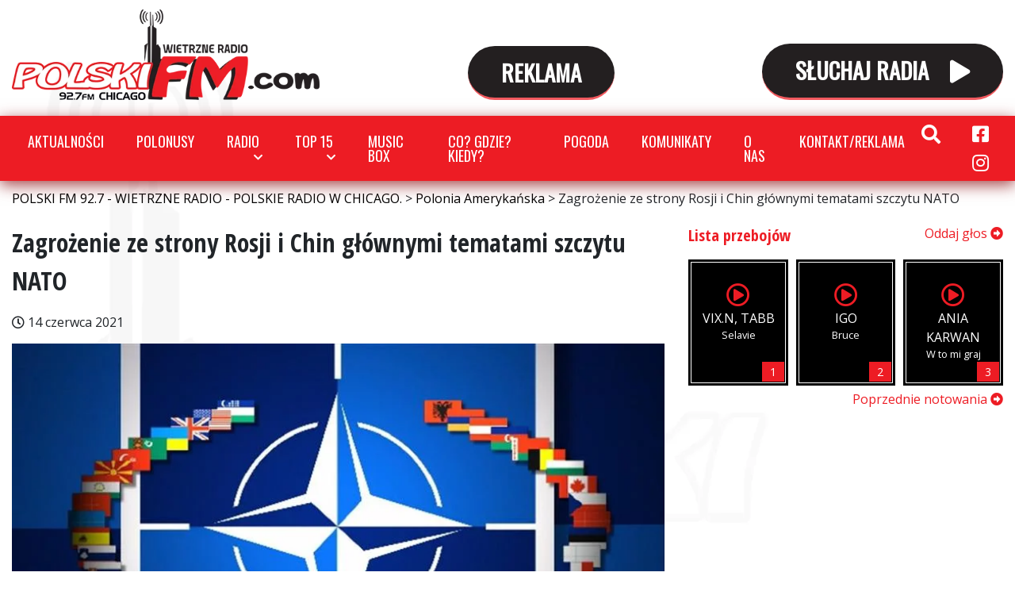

--- FILE ---
content_type: application/x-javascript
request_url: https://polskifm.com/wp-content/themes/wietrzneradio/script.js?ver=1739752928
body_size: 59299
content:
!function(e,t){"object"==typeof exports&&"undefined"!=typeof module?module.exports=t():"function"==typeof define&&define.amd?define(t):e.Popper=t()}(this,function(){"use strict";function a(e){return e&&"[object Function]"==={}.toString.call(e)}function u(e,t){if(1!==e.nodeType)return[];e=window.getComputedStyle(e,null);return t?e[t]:e}function p(e){return"HTML"===e.nodeName?e:e.parentNode||e.host}function h(e){if(!e||-1!==["HTML","BODY","#document"].indexOf(e.nodeName))return window.document.body;var t=u(e),i=t.overflow,n=t.overflowX,t=t.overflowY;return/(auto|scroll)/.test(i+t+n)?e:h(p(e))}function d(e){var t=e&&e.offsetParent,e=t&&t.nodeName;return e&&"BODY"!==e&&"HTML"!==e?-1!==["TD","TABLE"].indexOf(t.nodeName)&&"static"===u(t,"position")?d(t):t:window.document.documentElement}function r(e){return null===e.parentNode?e:r(e.parentNode)}function f(e,t){if(!(e&&e.nodeType&&t&&t.nodeType))return window.document.documentElement;var i=e.compareDocumentPosition(t)&Node.DOCUMENT_POSITION_FOLLOWING,n=i?e:t,a=i?t:e,i=document.createRange();i.setStart(n,0),i.setEnd(a,0);i=i.commonAncestorContainer;if(e!==i&&t!==i||n.contains(a))return"BODY"===(a=(n=i).nodeName)||"HTML"!==a&&d(n.firstElementChild)!==n?d(i):i;i=r(e);return i.host?f(i.host,t):f(e,r(t).host)}function m(e,t){var i="top"===(1<arguments.length&&void 0!==t?t:"top")?"scrollTop":"scrollLeft",t=e.nodeName;if("BODY"!==t&&"HTML"!==t)return e[i];e=window.document.documentElement;return(window.document.scrollingElement||e)[i]}function l(e,t){var i="x"===t?"Left":"Top",t="Left"==i?"Right":"Bottom";return+e["border"+i+"Width"].split("px")[0]+ +e["border"+t+"Width"].split("px")[0]}function n(e,t,i,n){return D(t["offset"+e],i["client"+e],i["offset"+e],W()?i["offset"+e]+n["margin"+("Height"===e?"Top":"Left")]+n["margin"+("Height"===e?"Bottom":"Right")]:0)}function g(){var e=window.document.body,t=window.document.documentElement,i=W()&&window.getComputedStyle(t);return{height:n("Height",e,t,i),width:n("Width",e,t,i)}}function v(e){return Y({},e,{right:e.left+e.width,bottom:e.top+e.height})}function c(e){var t={};if(W())try{t=e.getBoundingClientRect();var i=m(e,"top"),n=m(e,"left");t.top+=i,t.left+=n,t.bottom+=i,t.right+=n}catch(e){}else t=e.getBoundingClientRect();var a={left:t.left,top:t.top,width:t.right-t.left,height:t.bottom-t.top},r="HTML"===e.nodeName?g():{},s=r.width||e.clientWidth||a.right-a.left,o=r.height||e.clientHeight||a.bottom-a.top,r=e.offsetWidth-s,s=e.offsetHeight-o;return(r||s)&&(r-=l(o=u(e),"x"),s-=l(o,"y"),a.width-=r,a.height-=s),v(a)}function y(e,t){var i=W(),n="HTML"===t.nodeName,a=c(e),r=c(t),s=h(e),o=u(t),l=+o.borderTopWidth.split("px")[0],e=+o.borderLeftWidth.split("px")[0],a=v({top:a.top-r.top-l,left:a.left-r.left-e,width:a.width,height:a.height});return a.marginTop=0,a.marginLeft=0,!i&&n&&(n=+o.marginTop.split("px")[0],o=+o.marginLeft.split("px")[0],a.top-=l-n,a.bottom-=l-n,a.left-=e-o,a.right-=e-o,a.marginTop=n,a.marginLeft=o),(i?t.contains(s):t===s&&"BODY"!==s.nodeName)&&(a=function(e,t,i){var n=2<arguments.length&&void 0!==i&&i,i=m(t,"top"),t=m(t,"left"),n=n?-1:1;return e.top+=i*n,e.bottom+=i*n,e.left+=t*n,e.right+=t*n,e}(a,t)),a}function o(e,t,i,n){var a,r,s,o,l,d={top:0,left:0},c=f(e,t);return"viewport"===n?(r=c,s=window.document.documentElement,o=y(r,s),l=D(s.clientWidth,window.innerWidth||0),t=D(s.clientHeight,window.innerHeight||0),r=m(s),s=m(s,"left"),d=v({top:r-o.top+o.marginTop,left:s-o.left+o.marginLeft,width:l,height:t})):("scrollParent"===n?"BODY"===(a=h(p(e))).nodeName&&(a=window.document.documentElement):a="window"===n?window.document.documentElement:n,n=y(a,c),"HTML"!==a.nodeName||function e(t){var i=t.nodeName;return"BODY"!==i&&"HTML"!==i&&("fixed"===u(t,"position")||e(p(t)))}(c)?d=n:(c=(a=g()).height,a=a.width,d.top+=n.top-n.marginTop,d.bottom=c+n.top,d.left+=n.left-n.marginLeft,d.right=a+n.left)),d.left+=i,d.top+=i,d.right-=i,d.bottom-=i,d}function s(e,t,i,n,a,r){r=5<arguments.length&&void 0!==r?r:0;if(-1===e.indexOf("auto"))return e;var a=o(i,n,r,a),s={top:{width:a.width,height:t.top-a.top},right:{width:a.right-t.right,height:a.height},bottom:{width:a.width,height:a.bottom-t.bottom},left:{width:t.left-a.left,height:a.height}},t=Object.keys(s).map(function(e){return Y({key:e},s[e],{area:(e=s[e]).width*e.height})}).sort(function(e,t){return t.area-e.area}),a=t.filter(function(e){var t=e.width,e=e.height;return t>=i.clientWidth&&e>=i.clientHeight}),t=(0<a.length?a:t)[0].key,e=e.split("-")[1];return t+(e?"-"+e:"")}function b(e,t,i){return y(i,f(t,i))}function w(e){var t=window.getComputedStyle(e),i=parseFloat(t.marginTop)+parseFloat(t.marginBottom),t=parseFloat(t.marginLeft)+parseFloat(t.marginRight);return{width:e.offsetWidth+t,height:e.offsetHeight+i}}function E(e){var t={left:"right",right:"left",bottom:"top",top:"bottom"};return e.replace(/left|right|bottom|top/g,function(e){return t[e]})}function C(e,t,i){i=i.split("-")[0];var n=w(e),a={width:n.width,height:n.height},r=-1!==["right","left"].indexOf(i),s=r?"top":"left",o=r?"left":"top",e=r?"height":"width",r=r?"width":"height";return a[s]=t[s]+t[e]/2-n[e]/2,a[o]=i===o?t[o]-n[r]:t[E(o)],a}function T(e,t){return Array.prototype.find?e.find(t):e.filter(t)[0]}function S(e,i,t){return(void 0===t?e:e.slice(0,function(e,t,i){if(Array.prototype.findIndex)return e.findIndex(function(e){return e[t]===i});var n=T(e,function(e){return e[t]===i});return e.indexOf(n)}(e,"name",t))).forEach(function(e){e.function&&console.warn("`modifier.function` is deprecated, use `modifier.fn`!");var t=e.function||e.fn;e.enabled&&a(t)&&(i.offsets.popper=v(i.offsets.popper),i.offsets.reference=v(i.offsets.reference),i=t(i,e))}),i}function e(e,i){return e.some(function(e){var t=e.name;return e.enabled&&t===i})}function _(e){for(var t=[!1,"ms","Webkit","Moz","O"],i=e.charAt(0).toUpperCase()+e.slice(1),n=0;n<t.length-1;n++){var a=t[n],a=a?""+a+i:e;if(void 0!==window.document.body.style[a])return a}return null}function t(e,t,i,n){i.updateBound=n,window.addEventListener("resize",i.updateBound,{passive:!0});e=h(e);return function e(t,i,n,a){var r="BODY"===t.nodeName,t=r?window:t;t.addEventListener(i,n,{passive:!0}),r||e(h(t.parentNode),i,n,a),a.push(t)}(e,"scroll",i.updateBound,i.scrollParents),i.scrollElement=e,i.eventsEnabled=!0,i}function i(){var t;this.state.eventsEnabled&&(window.cancelAnimationFrame(this.scheduleUpdate),this.state=(this.reference,t=this.state,window.removeEventListener("resize",t.updateBound),t.scrollParents.forEach(function(e){e.removeEventListener("scroll",t.updateBound)}),t.updateBound=null,t.scrollParents=[],t.scrollElement=null,t.eventsEnabled=!1,t))}function x(e){return""!==e&&!isNaN(parseFloat(e))&&isFinite(e)}function I(i,n){Object.keys(n).forEach(function(e){var t="";-1!==["width","height","top","right","bottom","left"].indexOf(e)&&x(n[e])&&(t="px"),i.style[e]=n[e]+t})}function M(e,t,i){var n=T(e,function(e){return e.name===t}),a=!!n&&e.some(function(e){return e.name===i&&e.enabled&&e.order<n.order});return a||(e="`"+t+"`",console.warn("`"+i+"` modifier is required by "+e+" modifier in order to work, be sure to include it before "+e+"!")),a}function k(e,t){t=1<arguments.length&&void 0!==t&&t,e=U.indexOf(e),e=U.slice(e+1).concat(U.slice(0,e));return t?e.reverse():e}function P(e,a,r,t){var s=[0,0],o=-1!==["right","left"].indexOf(t),i=e.split(/(\+|\-)/).map(function(e){return e.trim()}),t=i.indexOf(T(i,function(e){return-1!==e.search(/,|\s/)}));i[t]&&-1===i[t].indexOf(",")&&console.warn("Offsets separated by white space(s) are deprecated, use a comma (,) instead.");e=/\s*,\s*|\s+/;return(-1===t?[i]:[i.slice(0,t).concat([i[t].split(e)[0]]),[i[t].split(e)[1]].concat(i.slice(t+1))]).map(function(e,t){var i=(1===t?!o:o)?"height":"width",n=!1;return e.reduce(function(e,t){return""===e[e.length-1]&&-1!==["+","-"].indexOf(t)?(e[e.length-1]=t,n=!0,e):n?(e[e.length-1]+=t,n=!1,e):e.concat(t)},[]).map(function(e){return function(e,t,i,n){var a,r=+(s=e.match(/((?:\-|\+)?\d*\.?\d*)(.*)/))[1],s=s[2];if(!r)return e;if(0!==s.indexOf("%"))return"vh"!==s&&"vw"!==s?r:("vh"===s?D(document.documentElement.clientHeight,window.innerHeight||0):D(document.documentElement.clientWidth,window.innerWidth||0))/100*r;switch(s){case"%p":a=i;break;case"%":case"%r":default:a=n}return v(a)[t]/100*r}(e,i,a,r)})}).forEach(function(i,n){i.forEach(function(e,t){x(e)&&(s[n]+=e*("-"===i[t-1]?-1:1))})}),s}for(var A=Math.min,O=Math.floor,D=Math.max,L=["native code","[object MutationObserverConstructor]"],z="undefined"!=typeof window,N=["Edge","Trident","Firefox"],$=0,H=0;H<N.length;H+=1)if(z&&0<=navigator.userAgent.indexOf(N[H])){$=1;break}function B(e,t,i){return t in e?Object.defineProperty(e,t,{value:i,enumerable:!0,configurable:!0,writable:!0}):e[t]=i,e}var R,j,F=z&&(j=window.MutationObserver,L.some(function(e){return-1<(j||"").toString().indexOf(e)}))?function(e){var t=!1,i=0,n=document.createElement("span");return new MutationObserver(function(){e(),t=!1}).observe(n,{attributes:!0}),function(){t||(t=!0,n.setAttribute("x-index",i),++i)}}:function(e){var t=!1;return function(){t||(t=!0,setTimeout(function(){t=!1,e()},$))}},W=function(){return null==R&&(R=-1!==navigator.appVersion.indexOf("MSIE 10")),R},G=function(e,t){if(!(e instanceof t))throw new TypeError("Cannot call a class as a function")},q=function(e,t,i){return t&&J(e.prototype,t),i&&J(e,i),e},Y=Object.assign||function(e){for(var t,i=1;i<arguments.length;i++)for(var n in t=arguments[i])Object.prototype.hasOwnProperty.call(t,n)&&(e[n]=t[n]);return e},V=["auto-start","auto","auto-end","top-start","top","top-end","right-start","right","right-end","bottom-end","bottom","bottom-start","left-end","left","left-start"],U=V.slice(3),X="flip",K="clockwise",Q="counterclockwise",q=(q(Z,[{key:"update",value:function(){return function(){var e;this.state.isDestroyed||((e={instance:this,styles:{},attributes:{},flipped:!1,offsets:{}}).offsets.reference=b(this.state,this.popper,this.reference),e.placement=s(this.options.placement,e.offsets.reference,this.popper,this.reference,this.options.modifiers.flip.boundariesElement,this.options.modifiers.flip.padding),e.originalPlacement=e.placement,e.offsets.popper=C(this.popper,e.offsets.reference,e.placement),e.offsets.popper.position="absolute",e=S(this.modifiers,e),this.state.isCreated?this.options.onUpdate(e):(this.state.isCreated=!0,this.options.onCreate(e)))}.call(this)}},{key:"destroy",value:function(){return function(){return this.state.isDestroyed=!0,e(this.modifiers,"applyStyle")&&(this.popper.removeAttribute("x-placement"),this.popper.style.left="",this.popper.style.position="",this.popper.style.top="",this.popper.style[_("transform")]=""),this.disableEventListeners(),this.options.removeOnDestroy&&this.popper.parentNode.removeChild(this.popper),this}.call(this)}},{key:"enableEventListeners",value:function(){return function(){this.state.eventsEnabled||(this.state=t(this.reference,this.options,this.state,this.scheduleUpdate))}.call(this)}},{key:"disableEventListeners",value:function(){return i.call(this)}}]),Z);function Z(e,t){var i=this,n=2<arguments.length&&void 0!==arguments[2]?arguments[2]:{};G(this,Z),this.scheduleUpdate=function(){return requestAnimationFrame(i.update)},this.update=F(this.update.bind(this)),this.options=Y({},Z.Defaults,n),this.state={isDestroyed:!1,isCreated:!1,scrollParents:[]},this.reference=e.jquery?e[0]:e,this.popper=t.jquery?t[0]:t,this.options.modifiers={},Object.keys(Y({},Z.Defaults.modifiers,n.modifiers)).forEach(function(e){i.options.modifiers[e]=Y({},Z.Defaults.modifiers[e]||{},n.modifiers?n.modifiers[e]:{})}),this.modifiers=Object.keys(this.options.modifiers).map(function(e){return Y({name:e},i.options.modifiers[e])}).sort(function(e,t){return e.order-t.order}),this.modifiers.forEach(function(e){e.enabled&&a(e.onLoad)&&e.onLoad(i.reference,i.popper,i.options,e,i.state)}),this.update();t=this.options.eventsEnabled;t&&this.enableEventListeners(),this.state.eventsEnabled=t}function J(e,t){for(var i,n=0;n<t.length;n++)(i=t[n]).enumerable=i.enumerable||!1,i.configurable=!0,"value"in i&&(i.writable=!0),Object.defineProperty(e,i.key,i)}return q.Utils=("undefined"==typeof window?global:window).PopperUtils,q.placements=V,q.Defaults={placement:"bottom",eventsEnabled:!0,removeOnDestroy:!1,onCreate:function(){},onUpdate:function(){},modifiers:{shift:{order:100,enabled:!0,fn:function(e){var t,i,n=e.placement,a=n.split("-")[0],r=n.split("-")[1];return r&&(t=(i=e.offsets).reference,n=i.popper,a=(i=-1!==["bottom","top"].indexOf(a))?"width":"height",a={start:B({},i=i?"left":"top",t[i]),end:B({},i,t[i]+t[a]-n[a])},e.offsets.popper=Y({},n,a[r])),e}},offset:{order:200,enabled:!0,fn:function(e,t){var i=t.offset,n=e.placement,a=e.offsets,t=a.popper,a=a.reference,n=n.split("-")[0],a=x(+i)?[+i,0]:P(i,t,a,n);return"left"===n?(t.top+=a[0],t.left-=a[1]):"right"===n?(t.top+=a[0],t.left+=a[1]):"top"===n?(t.left+=a[0],t.top-=a[1]):"bottom"===n&&(t.left+=a[0],t.top+=a[1]),e.popper=t,e},offset:0},preventOverflow:{order:300,enabled:!0,fn:function(e,n){var t=n.boundariesElement||d(e.instance.popper);e.instance.reference===t&&(t=d(t));var a=o(e.instance.popper,e.instance.reference,n.padding,t);n.boundaries=a;var t=n.priority,r=e.offsets.popper,i={primary:function(e){var t=r[e];return r[e]<a[e]&&!n.escapeWithReference&&(t=D(r[e],a[e])),B({},e,t)},secondary:function(e){var t="right"===e?"left":"top",i=r[t];return r[e]>a[e]&&!n.escapeWithReference&&(i=A(r[t],a[e]-("right"===e?r.width:r.height))),B({},t,i)}};return t.forEach(function(e){var t=-1===["left","top"].indexOf(e)?"secondary":"primary";r=Y({},r,i[t](e))}),e.offsets.popper=r,e},priority:["left","right","top","bottom"],padding:5,boundariesElement:"scrollParent"},keepTogether:{order:400,enabled:!0,fn:function(e){var t=e.offsets,i=t.popper,n=t.reference,a=e.placement.split("-")[0],r=O,s=-1!==["top","bottom"].indexOf(a),t=s?"right":"bottom",a=s?"left":"top",s=s?"width":"height";return i[t]<r(n[a])&&(e.offsets.popper[a]=r(n[a])-i[s]),i[a]>r(n[t])&&(e.offsets.popper[a]=r(n[t])),e}},arrow:{order:500,enabled:!0,fn:function(e,t){if(!M(e.instance.modifiers,"arrow","keepTogether"))return e;var i=t.element;if("string"==typeof i){if(!(i=e.instance.popper.querySelector(i)))return e}else if(!e.instance.popper.contains(i))return console.warn("WARNING: `arrow.element` must be child of its popper element!"),e;var n=e.placement.split("-")[0],a=e.offsets,r=a.popper,s=a.reference,o=-1!==["left","right"].indexOf(n),l=o?"height":"width",t=o?"top":"left",a=o?"left":"top",n=o?"bottom":"right",o=w(i)[l];s[n]-o<r[t]&&(e.offsets.popper[t]-=r[t]-(s[n]-o)),s[t]+o>r[n]&&(e.offsets.popper[t]+=s[t]+o-r[n]);s=s[t]+s[l]/2-o/2-v(e.offsets.popper)[t],s=D(A(r[l]-o,s),0);return e.arrowElement=i,e.offsets.arrow={},e.offsets.arrow[t]=Math.round(s),e.offsets.arrow[a]="",e},element:"[x-arrow]"},flip:{order:600,enabled:!0,fn:function(l,d){if(e(l.instance.modifiers,"inner"))return l;if(l.flipped&&l.placement===l.originalPlacement)return l;var c=o(l.instance.popper,l.instance.reference,d.padding,d.boundariesElement),u=l.placement.split("-")[0],p=E(u),h=l.placement.split("-")[1]||"",f=[];switch(d.behavior){case X:f=[u,p];break;case K:f=k(u);break;case Q:f=k(u,!0);break;default:f=d.behavior}return f.forEach(function(e,t){if(u!==e||f.length===t+1)return l;u=l.placement.split("-")[0],p=E(u);var i=l.offsets.popper,n=l.offsets.reference,a=O,r="left"===u&&a(i.right)>a(n.left)||"right"===u&&a(i.left)<a(n.right)||"top"===u&&a(i.bottom)>a(n.top)||"bottom"===u&&a(i.top)<a(n.bottom),s=a(i.left)<a(c.left),o=a(i.right)>a(c.right),e=a(i.top)<a(c.top),n=a(i.bottom)>a(c.bottom),i="left"===u&&s||"right"===u&&o||"top"===u&&e||"bottom"===u&&n,a=-1!==["top","bottom"].indexOf(u),n=!!d.flipVariations&&(a&&"start"===h&&s||a&&"end"===h&&o||!a&&"start"===h&&e||!a&&"end"===h&&n);(r||i||n)&&(l.flipped=!0,(r||i)&&(u=f[t+1]),n&&(h="end"===(n=h)?"start":"start"===n?"end":n),l.placement=u+(h?"-"+h:""),l.offsets.popper=Y({},l.offsets.popper,C(l.instance.popper,l.offsets.reference,l.placement)),l=S(l.instance.modifiers,l,"flip"))}),l},behavior:"flip",padding:5,boundariesElement:"viewport"},inner:{order:700,enabled:!1,fn:function(e){var t=e.placement,i=t.split("-")[0],n=e.offsets,a=n.popper,r=n.reference,n=-1!==["left","right"].indexOf(i),i=-1===["top","left"].indexOf(i);return a[n?"left":"top"]=r[t]-(i?a[n?"width":"height"]:0),e.placement=E(t),e.offsets.popper=v(a),e}},hide:{order:800,enabled:!0,fn:function(e){if(!M(e.instance.modifiers,"hide","preventOverflow"))return e;var t=e.offsets.reference,i=T(e.instance.modifiers,function(e){return"preventOverflow"===e.name}).boundaries;if(t.bottom<i.top||t.left>i.right||t.top>i.bottom||t.right<i.left){if(!0===e.hide)return e;e.hide=!0,e.attributes["x-out-of-boundaries"]=""}else{if(!1===e.hide)return e;e.hide=!1,e.attributes["x-out-of-boundaries"]=!1}return e}},computeStyle:{order:850,enabled:!0,fn:function(e,t){var i=t.x,n=t.y,a=e.offsets.popper,r=T(e.instance.modifiers,function(e){return"applyStyle"===e.name}).gpuAcceleration;void 0!==r&&console.warn("WARNING: `gpuAcceleration` option moved to `computeStyle` modifier and will not be supported in future versions of Popper.js!");var s=void 0===r?t.gpuAcceleration:r,o=c(d(e.instance.popper)),l={position:a.position},t={left:O(a.left),top:O(a.top),bottom:O(a.bottom),right:O(a.right)},r="bottom"===i?"top":"bottom",a="right"===n?"left":"right",i=_("transform"),n="bottom"==r?-o.height+t.bottom:t.top,t="right"==a?-o.width+t.right:t.left;s&&i?(l[i]="translate3d("+t+"px, "+n+"px, 0)",l[r]=0,l[a]=0,l.willChange="transform"):(s="bottom"==r?-1:1,i="right"==a?-1:1,l[r]=n*s,l[a]=t*i,l.willChange=r+", "+a);a={"x-placement":e.placement};return e.attributes=Y({},a,e.attributes),e.styles=Y({},l,e.styles),e},gpuAcceleration:!0,x:"bottom",y:"right"},applyStyle:{order:900,enabled:!0,fn:function(e){return I(e.instance.popper,e.styles),t=e.instance.popper,i=e.attributes,Object.keys(i).forEach(function(e){!1===i[e]?t.removeAttribute(e):t.setAttribute(e,i[e])}),e.offsets.arrow&&I(e.arrowElement,e.offsets.arrow),e;var t,i},onLoad:function(e,t,i,n,a){var r=b(0,t,e),e=s(i.placement,r,t,e,i.modifiers.flip.boundariesElement,i.modifiers.flip.padding);return t.setAttribute("x-placement",e),I(t,{position:"absolute"}),i},gpuAcceleration:void 0}}},q}),function(e,t){"object"==typeof exports&&"undefined"!=typeof module?t(exports,require("jquery"),require("popper.js")):"function"==typeof define&&define.amd?define(["exports","jquery","popper.js"],t):t(e.bootstrap={},e.jQuery,e.Popper)}(this,function(e,t,M){"use strict";function n(e,t){for(var i=0;i<t.length;i++){var n=t[i];n.enumerable=n.enumerable||!1,n.configurable=!0,"value"in n&&(n.writable=!0),Object.defineProperty(e,n.key,n)}}function k(e,t,i){return t&&n(e.prototype,t),i&&n(e,i),e}function P(n){for(var e=1;e<arguments.length;e++){var a=null!=arguments[e]?arguments[e]:{},t=Object.keys(a);"function"==typeof Object.getOwnPropertySymbols&&(t=t.concat(Object.getOwnPropertySymbols(a).filter(function(e){return Object.getOwnPropertyDescriptor(a,e).enumerable}))),t.forEach(function(e){var t,i;t=n,e=a[i=e],i in t?Object.defineProperty(t,i,{value:e,enumerable:!0,configurable:!0,writable:!0}):t[i]=e})}return n}t=t&&t.hasOwnProperty("default")?t.default:t,M=M&&M.hasOwnProperty("default")?M.default:M;var a,i,o,A=(i="transitionend",o={TRANSITION_END:"bsTransitionEnd",getUID:function(e){for(;e+=~~(1e6*Math.random()),document.getElementById(e););return e},getSelectorFromElement:function(e){var t=e.getAttribute("data-target");t&&"#"!==t||(t=e.getAttribute("href")||"");try{return document.querySelector(t)?t:null}catch(e){return null}},getTransitionDurationFromElement:function(e){if(!e)return 0;e=a(e).css("transition-duration");return parseFloat(e)?(e=e.split(",")[0],1e3*parseFloat(e)):0},reflow:function(e){return e.offsetHeight},triggerTransitionEnd:function(e){a(e).trigger(i)},supportsTransitionEnd:function(){return Boolean(i)},isElement:function(e){return(e[0]||e).nodeType},typeCheckConfig:function(e,t,i){for(var n in i)if(Object.prototype.hasOwnProperty.call(i,n)){var a=i[n],r=t[n],s=r&&o.isElement(r)?"element":(s=r,{}.toString.call(s).match(/\s([a-z]+)/i)[1].toLowerCase());if(!new RegExp(a).test(s))throw new Error(e.toUpperCase()+': Option "'+n+'" provided type "'+s+'" but expected type "'+a+'".')}var s}},(a=t).fn.emulateTransitionEnd=r,a.event.special[o.TRANSITION_END]={bindType:i,delegateType:i,handle:function(e){if(a(e.target).is(this))return e.handleObj.handler.apply(this,arguments)}},o);function r(e){var t=this,i=!1;return a(this).one(o.TRANSITION_END,function(){i=!0}),setTimeout(function(){i||o.triggerTransitionEnd(t)},e),this}var s=function(a){var e="alert",r="bs.alert",t="."+r,i=a.fn[e],s={CLOSE:"close"+t,CLOSED:"closed"+t,CLICK_DATA_API:"click"+t+".data-api"},o="alert",l="fade",d="show",n=function(){function n(e){this._element=e}var e=n.prototype;return e.close=function(e){var t=this._element;e&&(t=this._getRootElement(e)),this._triggerCloseEvent(t).isDefaultPrevented()||this._removeElement(t)},e.dispose=function(){a.removeData(this._element,r),this._element=null},e._getRootElement=function(e){var t=A.getSelectorFromElement(e),i=!1;return t&&(i=document.querySelector(t)),i=i||a(e).closest("."+o)[0]},e._triggerCloseEvent=function(e){var t=a.Event(s.CLOSE);return a(e).trigger(t),t},e._removeElement=function(t){var e,i=this;a(t).removeClass(d),a(t).hasClass(l)?(e=A.getTransitionDurationFromElement(t),a(t).one(A.TRANSITION_END,function(e){return i._destroyElement(t,e)}).emulateTransitionEnd(e)):this._destroyElement(t)},e._destroyElement=function(e){a(e).detach().trigger(s.CLOSED).remove()},n._jQueryInterface=function(i){return this.each(function(){var e=a(this),t=e.data(r);t||(t=new n(this),e.data(r,t)),"close"===i&&t[i](this)})},n._handleDismiss=function(t){return function(e){e&&e.preventDefault(),t.close(this)}},k(n,null,[{key:"VERSION",get:function(){return"4.1.3"}}]),n}();return a(document).on(s.CLICK_DATA_API,'[data-dismiss="alert"]',n._handleDismiss(new n)),a.fn[e]=n._jQueryInterface,a.fn[e].Constructor=n,a.fn[e].noConflict=function(){return a.fn[e]=i,n._jQueryInterface},n}(t),l=function(r){var e="button",n="bs.button",t="."+n,i=".data-api",a=r.fn[e],s="active",o="btn",l="focus",d='[data-toggle^="button"]',c='[data-toggle="buttons"]',u="input",p=".active",h=".btn",i={CLICK_DATA_API:"click"+t+i,FOCUS_BLUR_DATA_API:"focus"+t+i+" blur"+t+i},f=function(){function i(e){this._element=e}var e=i.prototype;return e.toggle=function(){var e=!0,t=!0,i=r(this._element).closest(c)[0];if(i){var n,a=this._element.querySelector(u);if(a){if("radio"===a.type&&(a.checked&&this._element.classList.contains(s)?e=!1:(n=i.querySelector(p))&&r(n).removeClass(s)),e){if(a.hasAttribute("disabled")||i.hasAttribute("disabled")||a.classList.contains("disabled")||i.classList.contains("disabled"))return;a.checked=!this._element.classList.contains(s),r(a).trigger("change")}a.focus(),t=!1}}t&&this._element.setAttribute("aria-pressed",!this._element.classList.contains(s)),e&&r(this._element).toggleClass(s)},e.dispose=function(){r.removeData(this._element,n),this._element=null},i._jQueryInterface=function(t){return this.each(function(){var e=r(this).data(n);e||(e=new i(this),r(this).data(n,e)),"toggle"===t&&e[t]()})},k(i,null,[{key:"VERSION",get:function(){return"4.1.3"}}]),i}();return r(document).on(i.CLICK_DATA_API,d,function(e){e.preventDefault();e=e.target;r(e).hasClass(o)||(e=r(e).closest(h)),f._jQueryInterface.call(r(e),"toggle")}).on(i.FOCUS_BLUR_DATA_API,d,function(e){var t=r(e.target).closest(h)[0];r(t).toggleClass(l,/^focus(in)?$/.test(e.type))}),r.fn[e]=f._jQueryInterface,r.fn[e].Constructor=f,r.fn[e].noConflict=function(){return r.fn[e]=a,f._jQueryInterface},f}(t),d=function(c){var t="carousel",r="bs.carousel",i="."+r,e=".data-api",n=c.fn[t],s={interval:5e3,keyboard:!0,slide:!1,pause:"hover",wrap:!0},o={interval:"(number|boolean)",keyboard:"boolean",slide:"(boolean|string)",pause:"(string|boolean)",wrap:"boolean"},u="next",l="prev",p="left",h="right",f={SLIDE:"slide"+i,SLID:"slid"+i,KEYDOWN:"keydown"+i,MOUSEENTER:"mouseenter"+i,MOUSELEAVE:"mouseleave"+i,TOUCHEND:"touchend"+i,LOAD_DATA_API:"load"+i+e,CLICK_DATA_API:"click"+i+e},d="carousel",m="active",g="slide",v="carousel-item-right",y="carousel-item-left",b="carousel-item-next",w="carousel-item-prev",E=".active",C=".active.carousel-item",T=".carousel-item",S=".carousel-item-next, .carousel-item-prev",_=".carousel-indicators",e="[data-slide], [data-slide-to]",a='[data-ride="carousel"]',x=function(){function a(e,t){this._items=null,this._interval=null,this._activeElement=null,this._isPaused=!1,this._isSliding=!1,this.touchTimeout=null,this._config=this._getConfig(t),this._element=c(e)[0],this._indicatorsElement=this._element.querySelector(_),this._addEventListeners()}var e=a.prototype;return e.next=function(){this._isSliding||this._slide(u)},e.nextWhenVisible=function(){!document.hidden&&c(this._element).is(":visible")&&"hidden"!==c(this._element).css("visibility")&&this.next()},e.prev=function(){this._isSliding||this._slide(l)},e.pause=function(e){e||(this._isPaused=!0),this._element.querySelector(S)&&(A.triggerTransitionEnd(this._element),this.cycle(!0)),clearInterval(this._interval),this._interval=null},e.cycle=function(e){e||(this._isPaused=!1),this._interval&&(clearInterval(this._interval),this._interval=null),this._config.interval&&!this._isPaused&&(this._interval=setInterval((document.visibilityState?this.nextWhenVisible:this.next).bind(this),this._config.interval))},e.to=function(e){var t=this;this._activeElement=this._element.querySelector(C);var i=this._getItemIndex(this._activeElement);if(!(e>this._items.length-1||e<0))if(this._isSliding)c(this._element).one(f.SLID,function(){return t.to(e)});else{if(i===e)return this.pause(),void this.cycle();i=i<e?u:l;this._slide(i,this._items[e])}},e.dispose=function(){c(this._element).off(i),c.removeData(this._element,r),this._items=null,this._config=null,this._element=null,this._interval=null,this._isPaused=null,this._isSliding=null,this._activeElement=null,this._indicatorsElement=null},e._getConfig=function(e){return e=P({},s,e),A.typeCheckConfig(t,e,o),e},e._addEventListeners=function(){var t=this;this._config.keyboard&&c(this._element).on(f.KEYDOWN,function(e){return t._keydown(e)}),"hover"===this._config.pause&&(c(this._element).on(f.MOUSEENTER,function(e){return t.pause(e)}).on(f.MOUSELEAVE,function(e){return t.cycle(e)}),"ontouchstart"in document.documentElement&&c(this._element).on(f.TOUCHEND,function(){t.pause(),t.touchTimeout&&clearTimeout(t.touchTimeout),t.touchTimeout=setTimeout(function(e){return t.cycle(e)},500+t._config.interval)}))},e._keydown=function(e){if(!/input|textarea/i.test(e.target.tagName))switch(e.which){case 37:e.preventDefault(),this.prev();break;case 39:e.preventDefault(),this.next()}},e._getItemIndex=function(e){return this._items=e&&e.parentNode?[].slice.call(e.parentNode.querySelectorAll(T)):[],this._items.indexOf(e)},e._getItemByDirection=function(e,t){var i=e===u,n=e===l,a=this._getItemIndex(t),r=this._items.length-1;if((n&&0===a||i&&a===r)&&!this._config.wrap)return t;e=(a+(e===l?-1:1))%this._items.length;return-1==e?this._items[this._items.length-1]:this._items[e]},e._triggerSlideEvent=function(e,t){var i=this._getItemIndex(e),n=this._getItemIndex(this._element.querySelector(C)),i=c.Event(f.SLIDE,{relatedTarget:e,direction:t,from:n,to:i});return c(this._element).trigger(i),i},e._setActiveIndicatorElement=function(e){var t;this._indicatorsElement&&(t=[].slice.call(this._indicatorsElement.querySelectorAll(E)),c(t).removeClass(m),(e=this._indicatorsElement.children[this._getItemIndex(e)])&&c(e).addClass(m))},e._slide=function(e,t){var i,n,a,r=this,s=this._element.querySelector(C),o=this._getItemIndex(s),l=t||s&&this._getItemByDirection(e,s),d=this._getItemIndex(l),t=Boolean(this._interval),e=e===u?(i=y,n=b,p):(i=v,n=w,h);l&&c(l).hasClass(m)?this._isSliding=!1:this._triggerSlideEvent(l,e).isDefaultPrevented()||s&&l&&(this._isSliding=!0,t&&this.pause(),this._setActiveIndicatorElement(l),a=c.Event(f.SLID,{relatedTarget:l,direction:e,from:o,to:d}),c(this._element).hasClass(g)?(c(l).addClass(n),A.reflow(l),c(s).addClass(i),c(l).addClass(i),d=A.getTransitionDurationFromElement(s),c(s).one(A.TRANSITION_END,function(){c(l).removeClass(i+" "+n).addClass(m),c(s).removeClass(m+" "+n+" "+i),r._isSliding=!1,setTimeout(function(){return c(r._element).trigger(a)},0)}).emulateTransitionEnd(d)):(c(s).removeClass(m),c(l).addClass(m),this._isSliding=!1,c(this._element).trigger(a)),t&&this.cycle())},a._jQueryInterface=function(n){return this.each(function(){var e=c(this).data(r),t=P({},s,c(this).data());"object"==typeof n&&(t=P({},t,n));var i="string"==typeof n?n:t.slide;if(e||(e=new a(this,t),c(this).data(r,e)),"number"==typeof n)e.to(n);else if("string"==typeof i){if(void 0===e[i])throw new TypeError('No method named "'+i+'"');e[i]()}else t.interval&&(e.pause(),e.cycle())})},a._dataApiClickHandler=function(e){var t,i,n=A.getSelectorFromElement(this);!n||(t=c(n)[0])&&c(t).hasClass(d)&&(i=P({},c(t).data(),c(this).data()),(n=this.getAttribute("data-slide-to"))&&(i.interval=!1),a._jQueryInterface.call(c(t),i),n&&c(t).data(r).to(n),e.preventDefault())},k(a,null,[{key:"VERSION",get:function(){return"4.1.3"}},{key:"Default",get:function(){return s}}]),a}();return c(document).on(f.CLICK_DATA_API,e,x._dataApiClickHandler),c(window).on(f.LOAD_DATA_API,function(){for(var e=[].slice.call(document.querySelectorAll(a)),t=0,i=e.length;t<i;t++){var n=c(e[t]);x._jQueryInterface.call(n,n.data())}}),c.fn[t]=x._jQueryInterface,c.fn[t].Constructor=x,c.fn[t].noConflict=function(){return c.fn[t]=n,x._jQueryInterface},x}(t),c=function(l){var t="collapse",s="bs.collapse",e="."+s,i=l.fn[t],a={toggle:!0,parent:""},n={toggle:"boolean",parent:"(string|element)"},o={SHOW:"show"+e,SHOWN:"shown"+e,HIDE:"hide"+e,HIDDEN:"hidden"+e,CLICK_DATA_API:"click"+e+".data-api"},d="show",c="collapse",u="collapsing",p="collapsed",h="width",f="height",m=".show, .collapsing",g='[data-toggle="collapse"]',r=function(){function r(t,e){this._isTransitioning=!1,this._element=t,this._config=this._getConfig(e),this._triggerArray=l.makeArray(document.querySelectorAll('[data-toggle="collapse"][href="#'+t.id+'"],[data-toggle="collapse"][data-target="#'+t.id+'"]'));for(var i=[].slice.call(document.querySelectorAll(g)),n=0,a=i.length;n<a;n++){var r=i[n],s=A.getSelectorFromElement(r),o=[].slice.call(document.querySelectorAll(s)).filter(function(e){return e===t});null!==s&&0<o.length&&(this._selector=s,this._triggerArray.push(r))}this._parent=this._config.parent?this._getParent():null,this._config.parent||this._addAriaAndCollapsedClass(this._element,this._triggerArray),this._config.toggle&&this.toggle()}var e=r.prototype;return e.toggle=function(){l(this._element).hasClass(d)?this.hide():this.show()},e.show=function(){var e,t,i,n,a=this;this._isTransitioning||l(this._element).hasClass(d)||(this._parent&&0===(n=[].slice.call(this._parent.querySelectorAll(m)).filter(function(e){return e.getAttribute("data-parent")===a._config.parent})).length&&(n=null),n&&(i=l(n).not(this._selector).data(s))&&i._isTransitioning||(e=l.Event(o.SHOW),l(this._element).trigger(e),e.isDefaultPrevented()||(n&&(r._jQueryInterface.call(l(n).not(this._selector),"hide"),i||l(n).data(s,null)),t=this._getDimension(),l(this._element).removeClass(c).addClass(u),this._element.style[t]=0,this._triggerArray.length&&l(this._triggerArray).removeClass(p).attr("aria-expanded",!0),this.setTransitioning(!0),i="scroll"+(t[0].toUpperCase()+t.slice(1)),n=A.getTransitionDurationFromElement(this._element),l(this._element).one(A.TRANSITION_END,function(){l(a._element).removeClass(u).addClass(c).addClass(d),a._element.style[t]="",a.setTransitioning(!1),l(a._element).trigger(o.SHOWN)}).emulateTransitionEnd(n),this._element.style[t]=this._element[i]+"px")))},e.hide=function(){var e=this;if(!this._isTransitioning&&l(this._element).hasClass(d)){var t=l.Event(o.HIDE);if(l(this._element).trigger(t),!t.isDefaultPrevented()){t=this._getDimension();this._element.style[t]=this._element.getBoundingClientRect()[t]+"px",A.reflow(this._element),l(this._element).addClass(u).removeClass(c).removeClass(d);var i=this._triggerArray.length;if(0<i)for(var n=0;n<i;n++){var a=this._triggerArray[n],r=A.getSelectorFromElement(a);null!==r&&(l([].slice.call(document.querySelectorAll(r))).hasClass(d)||l(a).addClass(p).attr("aria-expanded",!1))}this.setTransitioning(!0);this._element.style[t]="";t=A.getTransitionDurationFromElement(this._element);l(this._element).one(A.TRANSITION_END,function(){e.setTransitioning(!1),l(e._element).removeClass(u).addClass(c).trigger(o.HIDDEN)}).emulateTransitionEnd(t)}}},e.setTransitioning=function(e){this._isTransitioning=e},e.dispose=function(){l.removeData(this._element,s),this._config=null,this._parent=null,this._element=null,this._triggerArray=null,this._isTransitioning=null},e._getConfig=function(e){return(e=P({},a,e)).toggle=Boolean(e.toggle),A.typeCheckConfig(t,e,n),e},e._getDimension=function(){return l(this._element).hasClass(h)?h:f},e._getParent=function(){var i=this,e=null;A.isElement(this._config.parent)?(e=this._config.parent,void 0!==this._config.parent.jquery&&(e=this._config.parent[0])):e=document.querySelector(this._config.parent);var t='[data-toggle="collapse"][data-parent="'+this._config.parent+'"]',t=[].slice.call(e.querySelectorAll(t));return l(t).each(function(e,t){i._addAriaAndCollapsedClass(r._getTargetFromElement(t),[t])}),e},e._addAriaAndCollapsedClass=function(e,t){e&&(e=l(e).hasClass(d),t.length&&l(t).toggleClass(p,!e).attr("aria-expanded",e))},r._getTargetFromElement=function(e){e=A.getSelectorFromElement(e);return e?document.querySelector(e):null},r._jQueryInterface=function(n){return this.each(function(){var e=l(this),t=e.data(s),i=P({},a,e.data(),"object"==typeof n&&n?n:{});if(!t&&i.toggle&&/show|hide/.test(n)&&(i.toggle=!1),t||(t=new r(this,i),e.data(s,t)),"string"==typeof n){if(void 0===t[n])throw new TypeError('No method named "'+n+'"');t[n]()}})},k(r,null,[{key:"VERSION",get:function(){return"4.1.3"}},{key:"Default",get:function(){return a}}]),r}();return l(document).on(o.CLICK_DATA_API,g,function(e){"A"===e.currentTarget.tagName&&e.preventDefault();var i=l(this),e=A.getSelectorFromElement(this),e=[].slice.call(document.querySelectorAll(e));l(e).each(function(){var e=l(this),t=e.data(s)?"toggle":i.data();r._jQueryInterface.call(e,t)})}),l.fn[t]=r._jQueryInterface,l.fn[t].Constructor=r,l.fn[t].noConflict=function(){return l.fn[t]=i,r._jQueryInterface},r}(t),u=function(d){var t="dropdown",c="bs.dropdown",i="."+c,e=".data-api",n=d.fn[t],a=new RegExp("38|40|27"),u={HIDE:"hide"+i,HIDDEN:"hidden"+i,SHOW:"show"+i,SHOWN:"shown"+i,CLICK:"click"+i,CLICK_DATA_API:"click"+i+e,KEYDOWN_DATA_API:"keydown"+i+e,KEYUP_DATA_API:"keyup"+i+e},r="disabled",p="show",s="dropup",o="dropright",h="dropleft",f="dropdown-menu-right",m="position-static",g='[data-toggle="dropdown"]',e=".dropdown form",v=".dropdown-menu",y=".navbar-nav",b=".dropdown-menu .dropdown-item:not(.disabled):not(:disabled)",w="top-start",E="top-end",C="bottom-start",T="bottom-end",S="right-start",_="left-start",x={offset:0,flip:!0,boundary:"scrollParent",reference:"toggle",display:"dynamic"},I={offset:"(number|string|function)",flip:"boolean",boundary:"(string|element)",reference:"(string|element)",display:"string"},l=function(){function l(e,t){this._element=e,this._popper=null,this._config=this._getConfig(t),this._menu=this._getMenuElement(),this._inNavbar=this._detectNavbar(),this._addEventListeners()}var e=l.prototype;return e.toggle=function(){if(!this._element.disabled&&!d(this._element).hasClass(r)){var e=l._getParentFromElement(this._element),t=d(this._menu).hasClass(p);if(l._clearMenus(),!t){var i={relatedTarget:this._element},t=d.Event(u.SHOW,i);if(d(e).trigger(t),!t.isDefaultPrevented()){if(!this._inNavbar){if(void 0===M)throw new TypeError("Bootstrap dropdown require Popper.js (https://popper.js.org)");t=this._element;"parent"===this._config.reference?t=e:A.isElement(this._config.reference)&&(t=this._config.reference,void 0!==this._config.reference.jquery&&(t=this._config.reference[0])),"scrollParent"!==this._config.boundary&&d(e).addClass(m),this._popper=new M(t,this._menu,this._getPopperConfig())}"ontouchstart"in document.documentElement&&0===d(e).closest(y).length&&d(document.body).children().on("mouseover",null,d.noop),this._element.focus(),this._element.setAttribute("aria-expanded",!0),d(this._menu).toggleClass(p),d(e).toggleClass(p).trigger(d.Event(u.SHOWN,i))}}}},e.dispose=function(){d.removeData(this._element,c),d(this._element).off(i),this._element=null,(this._menu=null)!==this._popper&&(this._popper.destroy(),this._popper=null)},e.update=function(){this._inNavbar=this._detectNavbar(),null!==this._popper&&this._popper.scheduleUpdate()},e._addEventListeners=function(){var t=this;d(this._element).on(u.CLICK,function(e){e.preventDefault(),e.stopPropagation(),t.toggle()})},e._getConfig=function(e){return e=P({},this.constructor.Default,d(this._element).data(),e),A.typeCheckConfig(t,e,this.constructor.DefaultType),e},e._getMenuElement=function(){var e;return this._menu||(e=l._getParentFromElement(this._element))&&(this._menu=e.querySelector(v)),this._menu},e._getPlacement=function(){var e=d(this._element.parentNode),t=C;return e.hasClass(s)?(t=w,d(this._menu).hasClass(f)&&(t=E)):e.hasClass(o)?t=S:e.hasClass(h)?t=_:d(this._menu).hasClass(f)&&(t=T),t},e._detectNavbar=function(){return 0<d(this._element).closest(".navbar").length},e._getPopperConfig=function(){var t=this,e={};"function"==typeof this._config.offset?e.fn=function(e){return e.offsets=P({},e.offsets,t._config.offset(e.offsets)||{}),e}:e.offset=this._config.offset;e={placement:this._getPlacement(),modifiers:{offset:e,flip:{enabled:this._config.flip},preventOverflow:{boundariesElement:this._config.boundary}}};return"static"===this._config.display&&(e.modifiers.applyStyle={enabled:!1}),e},l._jQueryInterface=function(t){return this.each(function(){var e=d(this).data(c);if(e||(e=new l(this,"object"==typeof t?t:null),d(this).data(c,e)),"string"==typeof t){if(void 0===e[t])throw new TypeError('No method named "'+t+'"');e[t]()}})},l._clearMenus=function(e){if(!e||3!==e.which&&("keyup"!==e.type||9===e.which))for(var t=[].slice.call(document.querySelectorAll(g)),i=0,n=t.length;i<n;i++){var a,r=l._getParentFromElement(t[i]),s=d(t[i]).data(c),o={relatedTarget:t[i]};e&&"click"===e.type&&(o.clickEvent=e),s&&(a=s._menu,d(r).hasClass(p)&&(e&&("click"===e.type&&/input|textarea/i.test(e.target.tagName)||"keyup"===e.type&&9===e.which)&&d.contains(r,e.target)||(s=d.Event(u.HIDE,o),d(r).trigger(s),s.isDefaultPrevented()||("ontouchstart"in document.documentElement&&d(document.body).children().off("mouseover",null,d.noop),t[i].setAttribute("aria-expanded","false"),d(a).removeClass(p),d(r).removeClass(p).trigger(d.Event(u.HIDDEN,o))))))}},l._getParentFromElement=function(e){var t,i=A.getSelectorFromElement(e);return i&&(t=document.querySelector(i)),t||e.parentNode},l._dataApiKeydownHandler=function(e){if((/input|textarea/i.test(e.target.tagName)?!(32===e.which||27!==e.which&&(40!==e.which&&38!==e.which||d(e.target).closest(v).length)):a.test(e.which))&&(e.preventDefault(),e.stopPropagation(),!this.disabled&&!d(this).hasClass(r))){var t=l._getParentFromElement(this),i=d(t).hasClass(p);if(!i&&(27!==e.which||32!==e.which)||i&&(27===e.which||32===e.which))return 27===e.which&&(n=t.querySelector(g),d(n).trigger("focus")),void d(this).trigger("click");var n=[].slice.call(t.querySelectorAll(b));0!==n.length&&(t=n.indexOf(e.target),38===e.which&&0<t&&t--,40===e.which&&t<n.length-1&&t++,t<0&&(t=0),n[t].focus())}},k(l,null,[{key:"VERSION",get:function(){return"4.1.3"}},{key:"Default",get:function(){return x}},{key:"DefaultType",get:function(){return I}}]),l}();return d(document).on(u.KEYDOWN_DATA_API,g,l._dataApiKeydownHandler).on(u.KEYDOWN_DATA_API,v,l._dataApiKeydownHandler).on(u.CLICK_DATA_API+" "+u.KEYUP_DATA_API,l._clearMenus).on(u.CLICK_DATA_API,g,function(e){e.preventDefault(),e.stopPropagation(),l._jQueryInterface.call(d(this),"toggle")}).on(u.CLICK_DATA_API,e,function(e){e.stopPropagation()}),d.fn[t]=l._jQueryInterface,d.fn[t].Constructor=l,d.fn[t].noConflict=function(){return d.fn[t]=n,l._jQueryInterface},l}(t),p=function(r){var t="modal",s="bs.modal",i="."+s,e=r.fn[t],o={backdrop:!0,keyboard:!0,focus:!0,show:!0},n={backdrop:"(boolean|string)",keyboard:"boolean",focus:"boolean",show:"boolean"},l={HIDE:"hide"+i,HIDDEN:"hidden"+i,SHOW:"show"+i,SHOWN:"shown"+i,FOCUSIN:"focusin"+i,RESIZE:"resize"+i,CLICK_DISMISS:"click.dismiss"+i,KEYDOWN_DISMISS:"keydown.dismiss"+i,MOUSEUP_DISMISS:"mouseup.dismiss"+i,MOUSEDOWN_DISMISS:"mousedown.dismiss"+i,CLICK_DATA_API:"click"+i+".data-api"},d="modal-scrollbar-measure",c="modal-backdrop",u="modal-open",p="fade",h="show",f=".modal-dialog",a='[data-toggle="modal"]',m='[data-dismiss="modal"]',g=".fixed-top, .fixed-bottom, .is-fixed, .sticky-top",v=".sticky-top",y=function(){function a(e,t){this._config=this._getConfig(t),this._element=e,this._dialog=e.querySelector(f),this._backdrop=null,this._isShown=!1,this._isBodyOverflowing=!1,this._ignoreBackdropClick=!1,this._scrollbarWidth=0}var e=a.prototype;return e.toggle=function(e){return this._isShown?this.hide():this.show(e)},e.show=function(e){var t,i=this;this._isTransitioning||this._isShown||(r(this._element).hasClass(p)&&(this._isTransitioning=!0),t=r.Event(l.SHOW,{relatedTarget:e}),r(this._element).trigger(t),this._isShown||t.isDefaultPrevented()||(this._isShown=!0,this._checkScrollbar(),this._setScrollbar(),this._adjustDialog(),r(document.body).addClass(u),this._setEscapeEvent(),this._setResizeEvent(),r(this._element).on(l.CLICK_DISMISS,m,function(e){return i.hide(e)}),r(this._dialog).on(l.MOUSEDOWN_DISMISS,function(){r(i._element).one(l.MOUSEUP_DISMISS,function(e){r(e.target).is(i._element)&&(i._ignoreBackdropClick=!0)})}),this._showBackdrop(function(){return i._showElement(e)})))},e.hide=function(e){var t=this;e&&e.preventDefault(),!this._isTransitioning&&this._isShown&&(e=r.Event(l.HIDE),r(this._element).trigger(e),this._isShown&&!e.isDefaultPrevented()&&(this._isShown=!1,(e=r(this._element).hasClass(p))&&(this._isTransitioning=!0),this._setEscapeEvent(),this._setResizeEvent(),r(document).off(l.FOCUSIN),r(this._element).removeClass(h),r(this._element).off(l.CLICK_DISMISS),r(this._dialog).off(l.MOUSEDOWN_DISMISS),e?(e=A.getTransitionDurationFromElement(this._element),r(this._element).one(A.TRANSITION_END,function(e){return t._hideModal(e)}).emulateTransitionEnd(e)):this._hideModal()))},e.dispose=function(){r.removeData(this._element,s),r(window,document,this._element,this._backdrop).off(i),this._config=null,this._element=null,this._dialog=null,this._backdrop=null,this._isShown=null,this._isBodyOverflowing=null,this._ignoreBackdropClick=null,this._scrollbarWidth=null},e.handleUpdate=function(){this._adjustDialog()},e._getConfig=function(e){return e=P({},o,e),A.typeCheckConfig(t,e,n),e},e._showElement=function(e){var t=this,i=r(this._element).hasClass(p);this._element.parentNode&&this._element.parentNode.nodeType===Node.ELEMENT_NODE||document.body.appendChild(this._element),this._element.style.display="block",this._element.removeAttribute("aria-hidden"),this._element.scrollTop=0,i&&A.reflow(this._element),r(this._element).addClass(h),this._config.focus&&this._enforceFocus();var n=r.Event(l.SHOWN,{relatedTarget:e}),e=function(){t._config.focus&&t._element.focus(),t._isTransitioning=!1,r(t._element).trigger(n)};i?(i=A.getTransitionDurationFromElement(this._element),r(this._dialog).one(A.TRANSITION_END,e).emulateTransitionEnd(i)):e()},e._enforceFocus=function(){var t=this;r(document).off(l.FOCUSIN).on(l.FOCUSIN,function(e){document!==e.target&&t._element!==e.target&&0===r(t._element).has(e.target).length&&t._element.focus()})},e._setEscapeEvent=function(){var t=this;this._isShown&&this._config.keyboard?r(this._element).on(l.KEYDOWN_DISMISS,function(e){27===e.which&&(e.preventDefault(),t.hide())}):this._isShown||r(this._element).off(l.KEYDOWN_DISMISS)},e._setResizeEvent=function(){var t=this;this._isShown?r(window).on(l.RESIZE,function(e){return t.handleUpdate(e)}):r(window).off(l.RESIZE)},e._hideModal=function(){var e=this;this._element.style.display="none",this._element.setAttribute("aria-hidden",!0),this._isTransitioning=!1,this._showBackdrop(function(){r(document.body).removeClass(u),e._resetAdjustments(),e._resetScrollbar(),r(e._element).trigger(l.HIDDEN)})},e._removeBackdrop=function(){this._backdrop&&(r(this._backdrop).remove(),this._backdrop=null)},e._showBackdrop=function(e){var t,i=this,n=r(this._element).hasClass(p)?p:"";this._isShown&&this._config.backdrop?(this._backdrop=document.createElement("div"),this._backdrop.className=c,n&&this._backdrop.classList.add(n),r(this._backdrop).appendTo(document.body),r(this._element).on(l.CLICK_DISMISS,function(e){i._ignoreBackdropClick?i._ignoreBackdropClick=!1:e.target===e.currentTarget&&("static"===i._config.backdrop?i._element.focus():i.hide())}),n&&A.reflow(this._backdrop),r(this._backdrop).addClass(h),e&&(n?(t=A.getTransitionDurationFromElement(this._backdrop),r(this._backdrop).one(A.TRANSITION_END,e).emulateTransitionEnd(t)):e())):!this._isShown&&this._backdrop?(r(this._backdrop).removeClass(h),n=function(){i._removeBackdrop(),e&&e()},r(this._element).hasClass(p)?(t=A.getTransitionDurationFromElement(this._backdrop),r(this._backdrop).one(A.TRANSITION_END,n).emulateTransitionEnd(t)):n()):e&&e()},e._adjustDialog=function(){var e=this._element.scrollHeight>document.documentElement.clientHeight;!this._isBodyOverflowing&&e&&(this._element.style.paddingLeft=this._scrollbarWidth+"px"),this._isBodyOverflowing&&!e&&(this._element.style.paddingRight=this._scrollbarWidth+"px")},e._resetAdjustments=function(){this._element.style.paddingLeft="",this._element.style.paddingRight=""},e._checkScrollbar=function(){var e=document.body.getBoundingClientRect();this._isBodyOverflowing=e.left+e.right<window.innerWidth,this._scrollbarWidth=this._getScrollbarWidth()},e._setScrollbar=function(){var e,t,a=this;this._isBodyOverflowing&&(e=[].slice.call(document.querySelectorAll(g)),t=[].slice.call(document.querySelectorAll(v)),r(e).each(function(e,t){var i=t.style.paddingRight,n=r(t).css("padding-right");r(t).data("padding-right",i).css("padding-right",parseFloat(n)+a._scrollbarWidth+"px")}),r(t).each(function(e,t){var i=t.style.marginRight,n=r(t).css("margin-right");r(t).data("margin-right",i).css("margin-right",parseFloat(n)-a._scrollbarWidth+"px")}),e=document.body.style.paddingRight,t=r(document.body).css("padding-right"),r(document.body).data("padding-right",e).css("padding-right",parseFloat(t)+this._scrollbarWidth+"px"))},e._resetScrollbar=function(){var e=[].slice.call(document.querySelectorAll(g));r(e).each(function(e,t){var i=r(t).data("padding-right");r(t).removeData("padding-right"),t.style.paddingRight=i||""});e=[].slice.call(document.querySelectorAll(""+v));r(e).each(function(e,t){var i=r(t).data("margin-right");void 0!==i&&r(t).css("margin-right",i).removeData("margin-right")});e=r(document.body).data("padding-right");r(document.body).removeData("padding-right"),document.body.style.paddingRight=e||""},e._getScrollbarWidth=function(){var e=document.createElement("div");e.className=d,document.body.appendChild(e);var t=e.getBoundingClientRect().width-e.clientWidth;return document.body.removeChild(e),t},a._jQueryInterface=function(i,n){return this.each(function(){var e=r(this).data(s),t=P({},o,r(this).data(),"object"==typeof i&&i?i:{});if(e||(e=new a(this,t),r(this).data(s,e)),"string"==typeof i){if(void 0===e[i])throw new TypeError('No method named "'+i+'"');e[i](n)}else t.show&&e.show(n)})},k(a,null,[{key:"VERSION",get:function(){return"4.1.3"}},{key:"Default",get:function(){return o}}]),a}();return r(document).on(l.CLICK_DATA_API,a,function(e){var t,i=this,n=A.getSelectorFromElement(this);n&&(t=document.querySelector(n));n=r(t).data(s)?"toggle":P({},r(t).data(),r(this).data());"A"!==this.tagName&&"AREA"!==this.tagName||e.preventDefault();var a=r(t).one(l.SHOW,function(e){e.isDefaultPrevented()||a.one(l.HIDDEN,function(){r(i).is(":visible")&&i.focus()})});y._jQueryInterface.call(r(t),n,this)}),r.fn[t]=y._jQueryInterface,r.fn[t].Constructor=y,r.fn[t].noConflict=function(){return r.fn[t]=e,y._jQueryInterface},y}(t),v=function(r){var t="tooltip",a="bs.tooltip",i="."+a,e=r.fn[t],s="bs-tooltip",o=new RegExp("(^|\\s)"+s+"\\S+","g"),l={animation:"boolean",template:"string",title:"(string|element|function)",trigger:"string",delay:"(number|object)",html:"boolean",selector:"(string|boolean)",placement:"(string|function)",offset:"(number|string)",container:"(string|element|boolean)",fallbackPlacement:"(string|array)",boundary:"(string|element)"},d={AUTO:"auto",TOP:"top",RIGHT:"right",BOTTOM:"bottom",LEFT:"left"},c={animation:!0,template:'<div class="tooltip" role="tooltip"><div class="arrow"></div><div class="tooltip-inner"></div></div>',trigger:"hover focus",title:"",delay:0,html:!1,selector:!1,placement:"top",offset:0,container:!1,fallbackPlacement:"flip",boundary:"scrollParent"},u="show",p="out",h={HIDE:"hide"+i,HIDDEN:"hidden"+i,SHOW:"show"+i,SHOWN:"shown"+i,INSERTED:"inserted"+i,CLICK:"click"+i,FOCUSIN:"focusin"+i,FOCUSOUT:"focusout"+i,MOUSEENTER:"mouseenter"+i,MOUSELEAVE:"mouseleave"+i},f="fade",m="show",g=".tooltip-inner",v=".arrow",y="hover",b="focus",w="click",E="manual",n=function(){function n(e,t){if(void 0===M)throw new TypeError("Bootstrap tooltips require Popper.js (https://popper.js.org)");this._isEnabled=!0,this._timeout=0,this._hoverState="",this._activeTrigger={},this._popper=null,this.element=e,this.config=this._getConfig(t),this.tip=null,this._setListeners()}var e=n.prototype;return e.enable=function(){this._isEnabled=!0},e.disable=function(){this._isEnabled=!1},e.toggleEnabled=function(){this._isEnabled=!this._isEnabled},e.toggle=function(e){var t,i;this._isEnabled&&(e?(t=this.constructor.DATA_KEY,(i=r(e.currentTarget).data(t))||(i=new this.constructor(e.currentTarget,this._getDelegateConfig()),r(e.currentTarget).data(t,i)),i._activeTrigger.click=!i._activeTrigger.click,i._isWithActiveTrigger()?i._enter(null,i):i._leave(null,i)):r(this.getTipElement()).hasClass(m)?this._leave(null,this):this._enter(null,this))},e.dispose=function(){clearTimeout(this._timeout),r.removeData(this.element,this.constructor.DATA_KEY),r(this.element).off(this.constructor.EVENT_KEY),r(this.element).closest(".modal").off("hide.bs.modal"),this.tip&&r(this.tip).remove(),this._isEnabled=null,this._timeout=null,this._hoverState=null,(this._activeTrigger=null)!==this._popper&&this._popper.destroy(),this._popper=null,this.element=null,this.config=null,this.tip=null},e.show=function(){var t=this;if("none"===r(this.element).css("display"))throw new Error("Please use show on visible elements");var e,i,n=r.Event(this.constructor.Event.SHOW);this.isWithContent()&&this._isEnabled&&(r(this.element).trigger(n),e=r.contains(this.element.ownerDocument.documentElement,this.element),!n.isDefaultPrevented()&&e&&(i=this.getTipElement(),n=A.getUID(this.constructor.NAME),i.setAttribute("id",n),this.element.setAttribute("aria-describedby",n),this.setContent(),this.config.animation&&r(i).addClass(f),e="function"==typeof this.config.placement?this.config.placement.call(this,i,this.element):this.config.placement,n=this._getAttachment(e),this.addAttachmentClass(n),e=!1===this.config.container?document.body:r(document).find(this.config.container),r(i).data(this.constructor.DATA_KEY,this),r.contains(this.element.ownerDocument.documentElement,this.tip)||r(i).appendTo(e),r(this.element).trigger(this.constructor.Event.INSERTED),this._popper=new M(this.element,i,{placement:n,modifiers:{offset:{offset:this.config.offset},flip:{behavior:this.config.fallbackPlacement},arrow:{element:v},preventOverflow:{boundariesElement:this.config.boundary}},onCreate:function(e){e.originalPlacement!==e.placement&&t._handlePopperPlacementChange(e)},onUpdate:function(e){t._handlePopperPlacementChange(e)}}),r(i).addClass(m),"ontouchstart"in document.documentElement&&r(document.body).children().on("mouseover",null,r.noop),n=function(){t.config.animation&&t._fixTransition();var e=t._hoverState;t._hoverState=null,r(t.element).trigger(t.constructor.Event.SHOWN),e===p&&t._leave(null,t)},r(this.tip).hasClass(f)?(i=A.getTransitionDurationFromElement(this.tip),r(this.tip).one(A.TRANSITION_END,n).emulateTransitionEnd(i)):n()))},e.hide=function(e){function t(){i._hoverState!==u&&n.parentNode&&n.parentNode.removeChild(n),i._cleanTipClass(),i.element.removeAttribute("aria-describedby"),r(i.element).trigger(i.constructor.Event.HIDDEN),null!==i._popper&&i._popper.destroy(),e&&e()}var i=this,n=this.getTipElement(),a=r.Event(this.constructor.Event.HIDE);r(this.element).trigger(a),a.isDefaultPrevented()||(r(n).removeClass(m),"ontouchstart"in document.documentElement&&r(document.body).children().off("mouseover",null,r.noop),this._activeTrigger[w]=!1,this._activeTrigger[b]=!1,this._activeTrigger[y]=!1,r(this.tip).hasClass(f)?(a=A.getTransitionDurationFromElement(n),r(n).one(A.TRANSITION_END,t).emulateTransitionEnd(a)):t(),this._hoverState="")},e.update=function(){null!==this._popper&&this._popper.scheduleUpdate()},e.isWithContent=function(){return Boolean(this.getTitle())},e.addAttachmentClass=function(e){r(this.getTipElement()).addClass(s+"-"+e)},e.getTipElement=function(){return this.tip=this.tip||r(this.config.template)[0],this.tip},e.setContent=function(){var e=this.getTipElement();this.setElementContent(r(e.querySelectorAll(g)),this.getTitle()),r(e).removeClass(f+" "+m)},e.setElementContent=function(e,t){var i=this.config.html;"object"==typeof t&&(t.nodeType||t.jquery)?i?r(t).parent().is(e)||e.empty().append(t):e.text(r(t).text()):e[i?"html":"text"](t)},e.getTitle=function(){return this.element.getAttribute("data-original-title")||("function"==typeof this.config.title?this.config.title.call(this.element):this.config.title)},e._getAttachment=function(e){return d[e.toUpperCase()]},e._setListeners=function(){var i=this;this.config.trigger.split(" ").forEach(function(e){var t;"click"===e?r(i.element).on(i.constructor.Event.CLICK,i.config.selector,function(e){return i.toggle(e)}):e!==E&&(t=e===y?i.constructor.Event.MOUSEENTER:i.constructor.Event.FOCUSIN,e=e===y?i.constructor.Event.MOUSELEAVE:i.constructor.Event.FOCUSOUT,r(i.element).on(t,i.config.selector,function(e){return i._enter(e)}).on(e,i.config.selector,function(e){return i._leave(e)})),r(i.element).closest(".modal").on("hide.bs.modal",function(){return i.hide()})}),this.config.selector?this.config=P({},this.config,{trigger:"manual",selector:""}):this._fixTitle()},e._fixTitle=function(){var e=typeof this.element.getAttribute("data-original-title");!this.element.getAttribute("title")&&"string"==e||(this.element.setAttribute("data-original-title",this.element.getAttribute("title")||""),this.element.setAttribute("title",""))},e._enter=function(e,t){var i=this.constructor.DATA_KEY;(t=t||r(e.currentTarget).data(i))||(t=new this.constructor(e.currentTarget,this._getDelegateConfig()),r(e.currentTarget).data(i,t)),e&&(t._activeTrigger["focusin"===e.type?b:y]=!0),r(t.getTipElement()).hasClass(m)||t._hoverState===u?t._hoverState=u:(clearTimeout(t._timeout),t._hoverState=u,t.config.delay&&t.config.delay.show?t._timeout=setTimeout(function(){t._hoverState===u&&t.show()},t.config.delay.show):t.show())},e._leave=function(e,t){var i=this.constructor.DATA_KEY;(t=t||r(e.currentTarget).data(i))||(t=new this.constructor(e.currentTarget,this._getDelegateConfig()),r(e.currentTarget).data(i,t)),e&&(t._activeTrigger["focusout"===e.type?b:y]=!1),t._isWithActiveTrigger()||(clearTimeout(t._timeout),t._hoverState=p,t.config.delay&&t.config.delay.hide?t._timeout=setTimeout(function(){t._hoverState===p&&t.hide()},t.config.delay.hide):t.hide())},e._isWithActiveTrigger=function(){for(var e in this._activeTrigger)if(this._activeTrigger[e])return!0;return!1},e._getConfig=function(e){return"number"==typeof(e=P({},this.constructor.Default,r(this.element).data(),"object"==typeof e&&e?e:{})).delay&&(e.delay={show:e.delay,hide:e.delay}),"number"==typeof e.title&&(e.title=e.title.toString()),"number"==typeof e.content&&(e.content=e.content.toString()),A.typeCheckConfig(t,e,this.constructor.DefaultType),e},e._getDelegateConfig=function(){var e={};if(this.config)for(var t in this.config)this.constructor.Default[t]!==this.config[t]&&(e[t]=this.config[t]);return e},e._cleanTipClass=function(){var e=r(this.getTipElement()),t=e.attr("class").match(o);null!==t&&t.length&&e.removeClass(t.join(""))},e._handlePopperPlacementChange=function(e){var t=e.instance;this.tip=t.popper,this._cleanTipClass(),this.addAttachmentClass(this._getAttachment(e.placement))},e._fixTransition=function(){var e=this.getTipElement(),t=this.config.animation;null===e.getAttribute("x-placement")&&(r(e).removeClass(f),this.config.animation=!1,this.hide(),this.show(),this.config.animation=t)},n._jQueryInterface=function(i){return this.each(function(){var e=r(this).data(a),t="object"==typeof i&&i;if((e||!/dispose|hide/.test(i))&&(e||(e=new n(this,t),r(this).data(a,e)),"string"==typeof i)){if(void 0===e[i])throw new TypeError('No method named "'+i+'"');e[i]()}})},k(n,null,[{key:"VERSION",get:function(){return"4.1.3"}},{key:"Default",get:function(){return c}},{key:"NAME",get:function(){return t}},{key:"DATA_KEY",get:function(){return a}},{key:"Event",get:function(){return h}},{key:"EVENT_KEY",get:function(){return i}},{key:"DefaultType",get:function(){return l}}]),n}();return r.fn[t]=n._jQueryInterface,r.fn[t].Constructor=n,r.fn[t].noConflict=function(){return r.fn[t]=e,n._jQueryInterface},n}(t),h=function(a){var r="popover",s="bs.popover",o="."+s,e=a.fn[r],l="bs-popover",d=new RegExp("(^|\\s)"+l+"\\S+","g"),c=P({},v.Default,{placement:"right",trigger:"click",content:"",template:'<div class="popover" role="tooltip"><div class="arrow"></div><h3 class="popover-header"></h3><div class="popover-body"></div></div>'}),u=P({},v.DefaultType,{content:"(string|element|function)"}),p="fade",h="show",f=".popover-header",m=".popover-body",g={HIDE:"hide"+o,HIDDEN:"hidden"+o,SHOW:"show"+o,SHOWN:"shown"+o,INSERTED:"inserted"+o,CLICK:"click"+o,FOCUSIN:"focusin"+o,FOCUSOUT:"focusout"+o,MOUSEENTER:"mouseenter"+o,MOUSELEAVE:"mouseleave"+o},t=function(e){var t;function n(){return e.apply(this,arguments)||this}i=e,(t=n).prototype=Object.create(i.prototype),(t.prototype.constructor=t).__proto__=i;var i=n.prototype;return i.isWithContent=function(){return this.getTitle()||this._getContent()},i.addAttachmentClass=function(e){a(this.getTipElement()).addClass(l+"-"+e)},i.getTipElement=function(){return this.tip=this.tip||a(this.config.template)[0],this.tip},i.setContent=function(){var e=a(this.getTipElement());this.setElementContent(e.find(f),this.getTitle());var t=this._getContent();"function"==typeof t&&(t=t.call(this.element)),this.setElementContent(e.find(m),t),e.removeClass(p+" "+h)},i._getContent=function(){return this.element.getAttribute("data-content")||this.config.content},i._cleanTipClass=function(){var e=a(this.getTipElement()),t=e.attr("class").match(d);null!==t&&0<t.length&&e.removeClass(t.join(""))},n._jQueryInterface=function(i){return this.each(function(){var e=a(this).data(s),t="object"==typeof i?i:null;if((e||!/destroy|hide/.test(i))&&(e||(e=new n(this,t),a(this).data(s,e)),"string"==typeof i)){if(void 0===e[i])throw new TypeError('No method named "'+i+'"');e[i]()}})},k(n,null,[{key:"VERSION",get:function(){return"4.1.3"}},{key:"Default",get:function(){return c}},{key:"NAME",get:function(){return r}},{key:"DATA_KEY",get:function(){return s}},{key:"Event",get:function(){return g}},{key:"EVENT_KEY",get:function(){return o}},{key:"DefaultType",get:function(){return u}}]),n}(v);return a.fn[r]=t._jQueryInterface,a.fn[r].Constructor=t,a.fn[r].noConflict=function(){return a.fn[r]=e,t._jQueryInterface},t}(t),f=function(r){var n="scrollspy",a="bs.scrollspy",t="."+a,e=r.fn[n],s={offset:10,method:"auto",target:""},o={offset:"number",method:"string",target:"(string|element)"},l={ACTIVATE:"activate"+t,SCROLL:"scroll"+t,LOAD_DATA_API:"load"+t+".data-api"},d="dropdown-item",c="active",u='[data-spy="scroll"]',p=".active",h=".nav, .list-group",f=".nav-link",m=".nav-item",g=".list-group-item",v=".dropdown",y=".dropdown-item",b=".dropdown-toggle",w="offset",E="position",C=function(){function i(e,t){var i=this;this._element=e,this._scrollElement="BODY"===e.tagName?window:e,this._config=this._getConfig(t),this._selector=this._config.target+" "+f+","+this._config.target+" "+g+","+this._config.target+" "+y,this._offsets=[],this._targets=[],this._activeTarget=null,this._scrollHeight=0,r(this._scrollElement).on(l.SCROLL,function(e){return i._process(e)}),this.refresh(),this._process()}var e=i.prototype;return e.refresh=function(){var t=this,e=this._scrollElement===this._scrollElement.window?w:E,n="auto"===this._config.method?e:this._config.method,a=n===E?this._getScrollTop():0;this._offsets=[],this._targets=[],this._scrollHeight=this._getScrollHeight(),[].slice.call(document.querySelectorAll(this._selector)).map(function(e){var t,i=A.getSelectorFromElement(e);if(i&&(t=document.querySelector(i)),t){e=t.getBoundingClientRect();if(e.width||e.height)return[r(t)[n]().top+a,i]}return null}).filter(function(e){return e}).sort(function(e,t){return e[0]-t[0]}).forEach(function(e){t._offsets.push(e[0]),t._targets.push(e[1])})},e.dispose=function(){r.removeData(this._element,a),r(this._scrollElement).off(t),this._element=null,this._scrollElement=null,this._config=null,this._selector=null,this._offsets=null,this._targets=null,this._activeTarget=null,this._scrollHeight=null},e._getConfig=function(e){var t;return"string"!=typeof(e=P({},s,"object"==typeof e&&e?e:{})).target&&((t=r(e.target).attr("id"))||(t=A.getUID(n),r(e.target).attr("id",t)),e.target="#"+t),A.typeCheckConfig(n,e,o),e},e._getScrollTop=function(){return this._scrollElement===window?this._scrollElement.pageYOffset:this._scrollElement.scrollTop},e._getScrollHeight=function(){return this._scrollElement.scrollHeight||Math.max(document.body.scrollHeight,document.documentElement.scrollHeight)},e._getOffsetHeight=function(){return this._scrollElement===window?window.innerHeight:this._scrollElement.getBoundingClientRect().height},e._process=function(){var e=this._getScrollTop()+this._config.offset,t=this._getScrollHeight(),i=this._config.offset+t-this._getOffsetHeight();if(this._scrollHeight!==t&&this.refresh(),i<=e){i=this._targets[this._targets.length-1];this._activeTarget!==i&&this._activate(i)}else{if(this._activeTarget&&e<this._offsets[0]&&0<this._offsets[0])return this._activeTarget=null,void this._clear();for(var n=this._offsets.length;n--;)this._activeTarget!==this._targets[n]&&e>=this._offsets[n]&&(void 0===this._offsets[n+1]||e<this._offsets[n+1])&&this._activate(this._targets[n])}},e._activate=function(t){this._activeTarget=t,this._clear();var e=(e=this._selector.split(",")).map(function(e){return e+'[data-target="'+t+'"],'+e+'[href="'+t+'"]'}),e=r([].slice.call(document.querySelectorAll(e.join(","))));e.hasClass(d)?(e.closest(v).find(b).addClass(c),e.addClass(c)):(e.addClass(c),e.parents(h).prev(f+", "+g).addClass(c),e.parents(h).prev(m).children(f).addClass(c)),r(this._scrollElement).trigger(l.ACTIVATE,{relatedTarget:t})},e._clear=function(){var e=[].slice.call(document.querySelectorAll(this._selector));r(e).filter(p).removeClass(c)},i._jQueryInterface=function(t){return this.each(function(){var e=r(this).data(a);if(e||(e=new i(this,"object"==typeof t&&t),r(this).data(a,e)),"string"==typeof t){if(void 0===e[t])throw new TypeError('No method named "'+t+'"');e[t]()}})},k(i,null,[{key:"VERSION",get:function(){return"4.1.3"}},{key:"Default",get:function(){return s}}]),i}();return r(window).on(l.LOAD_DATA_API,function(){for(var e=[].slice.call(document.querySelectorAll(u)),t=e.length;t--;){var i=r(e[t]);C._jQueryInterface.call(i,i.data())}}),r.fn[n]=C._jQueryInterface,r.fn[n].Constructor=C,r.fn[n].noConflict=function(){return r.fn[n]=e,C._jQueryInterface},C}(t),m=function(o){var a="bs.tab",e="."+a,t=o.fn.tab,l={HIDE:"hide"+e,HIDDEN:"hidden"+e,SHOW:"show"+e,SHOWN:"shown"+e,CLICK_DATA_API:"click"+e+".data-api"},r="dropdown-menu",d="active",c="disabled",s="fade",u="show",p=".dropdown",h=".nav, .list-group",f=".active",m="> li > .active",e='[data-toggle="tab"], [data-toggle="pill"], [data-toggle="list"]',g=".dropdown-toggle",v="> .dropdown-menu .active",i=function(){function n(e){this._element=e}var e=n.prototype;return e.show=function(){var e,t,i,n,a,r,s=this;this._element.parentNode&&this._element.parentNode.nodeType===Node.ELEMENT_NODE&&o(this._element).hasClass(d)||o(this._element).hasClass(c)||(r=o(this._element).closest(h)[0],t=A.getSelectorFromElement(this._element),r&&(a="UL"===r.nodeName?m:f,i=(i=o.makeArray(o(r).find(a)))[i.length-1]),n=o.Event(l.HIDE,{relatedTarget:this._element}),a=o.Event(l.SHOW,{relatedTarget:i}),i&&o(i).trigger(n),o(this._element).trigger(a),a.isDefaultPrevented()||n.isDefaultPrevented()||(t&&(e=document.querySelector(t)),this._activate(this._element,r),r=function(){var e=o.Event(l.HIDDEN,{relatedTarget:s._element}),t=o.Event(l.SHOWN,{relatedTarget:i});o(i).trigger(e),o(s._element).trigger(t)},e?this._activate(e,e.parentNode,r):r()))},e.dispose=function(){o.removeData(this._element,a),this._element=null},e._activate=function(e,t,i){var n=this,a="UL"===t.nodeName?o(t).find(m):o(t).children(f),r=a[0],t=i&&r&&o(r).hasClass(s),a=function(){return n._transitionComplete(e,r,i)};r&&t?(t=A.getTransitionDurationFromElement(r),o(r).one(A.TRANSITION_END,a).emulateTransitionEnd(t)):a()},e._transitionComplete=function(e,t,i){var n;t&&(o(t).removeClass(u+" "+d),(n=o(t.parentNode).find(v)[0])&&o(n).removeClass(d),"tab"===t.getAttribute("role")&&t.setAttribute("aria-selected",!1)),o(e).addClass(d),"tab"===e.getAttribute("role")&&e.setAttribute("aria-selected",!0),A.reflow(e),o(e).addClass(u),e.parentNode&&o(e.parentNode).hasClass(r)&&((t=o(e).closest(p)[0])&&(t=[].slice.call(t.querySelectorAll(g)),o(t).addClass(d)),e.setAttribute("aria-expanded",!0)),i&&i()},n._jQueryInterface=function(i){return this.each(function(){var e=o(this),t=e.data(a);if(t||(t=new n(this),e.data(a,t)),"string"==typeof i){if(void 0===t[i])throw new TypeError('No method named "'+i+'"');t[i]()}})},k(n,null,[{key:"VERSION",get:function(){return"4.1.3"}}]),n}();return o(document).on(l.CLICK_DATA_API,e,function(e){e.preventDefault(),i._jQueryInterface.call(o(this),"show")}),o.fn.tab=i._jQueryInterface,o.fn.tab.Constructor=i,o.fn.tab.noConflict=function(){return o.fn.tab=t,i._jQueryInterface},i}(t);!function(e){if(void 0===e)throw new TypeError("Bootstrap's JavaScript requires jQuery. jQuery must be included before Bootstrap's JavaScript.");e=e.fn.jquery.split(" ")[0].split(".");if(e[0]<2&&e[1]<9||1===e[0]&&9===e[1]&&e[2]<1||4<=e[0])throw new Error("Bootstrap's JavaScript requires at least jQuery v1.9.1 but less than v4.0.0")}(t),e.Util=A,e.Alert=s,e.Button=l,e.Carousel=d,e.Collapse=c,e.Dropdown=u,e.Modal=p,e.Popover=h,e.Scrollspy=f,e.Tab=m,e.Tooltip=v,Object.defineProperty(e,"__esModule",{value:!0})}),function(e){var t,i,n=!1;"function"==typeof define&&define.amd&&(define(e),n=!0),"object"==typeof exports&&(module.exports=e(),n=!0),n||(t=window.Cookies,(i=window.Cookies=e()).noConflict=function(){return window.Cookies=t,i})}(function(){function f(){for(var e=0,t={};e<arguments.length;e++){var i,n=arguments[e];for(i in n)t[i]=n[i]}return t}return function e(p){function h(e,t,i){var n,a;if("undefined"!=typeof document){if(1<arguments.length){"number"==typeof(i=f({path:"/"},h.defaults,i)).expires&&((a=new Date).setMilliseconds(a.getMilliseconds()+864e5*i.expires),i.expires=a),i.expires=i.expires?i.expires.toUTCString():"";try{n=JSON.stringify(t),/^[\{\[]/.test(n)&&(t=n)}catch(e){}t=p.write?p.write(t,e):encodeURIComponent(t+"").replace(/%(23|24|26|2B|3A|3C|3E|3D|2F|3F|40|5B|5D|5E|60|7B|7D|7C)/g,decodeURIComponent),e=(e=(e=encodeURIComponent(e+"")).replace(/%(23|24|26|2B|5E|60|7C)/g,decodeURIComponent)).replace(/[\(\)]/g,escape);var r,s="";for(r in i)i[r]&&(s+="; "+r,!0!==i[r]&&(s+="="+i[r]));return document.cookie=e+"="+t+s}e||(n={});for(var o=document.cookie?document.cookie.split("; "):[],l=0;l<o.length;l++){var d=o[l].split("=");'"'===(u=d.slice(1).join("=")).charAt(0)&&(u=u.slice(1,-1));try{var c=d[0].replace(/(%[0-9A-Z]{2})+/g,decodeURIComponent),u=p.read?p.read(u,c):p(u,c)||u.replace(/(%[0-9A-Z]{2})+/g,decodeURIComponent);if(this.json)try{u=JSON.parse(u)}catch(e){}if(e===c){n=u;break}e||(n[c]=u)}catch(e){}}return n}}return(h.set=h).get=function(e){return h.call(h,e)},h.getJSON=function(){return h.apply({json:!0},[].slice.call(arguments))},h.defaults={},h.remove=function(e,t){h(e,"",f(t,{expires:-1}))},h.withConverter=e,h}(function(){})}),function(e){"function"==typeof define&&define.amd?define(["jquery"],e):"object"==typeof exports?e(require("jquery")):e(window.jQuery||window.Zepto)}(function(d){function e(){}function c(e,t){f.ev.on("mfp"+e+w,t)}function u(e,t,i,n){var a=document.createElement("div");return a.className="mfp-"+e,i&&(a.innerHTML=i),n?t&&t.appendChild(a):(a=d(a),t&&a.appendTo(t)),a}function p(e,t){f.ev.triggerHandler("mfp"+e,t),f.st.callbacks&&(e=e.charAt(0).toLowerCase()+e.slice(1),f.st.callbacks[e]&&f.st.callbacks[e].apply(f,d.isArray(t)?t:[t]))}function h(e){return e===t&&f.currTemplate.closeBtn||(f.currTemplate.closeBtn=d(f.st.closeMarkup.replace("%title%",f.st.tClose)),t=e),f.currTemplate.closeBtn}function r(){d.magnificPopup.instance||((f=new e).init(),d.magnificPopup.instance=f)}var f,n,m,a,g,t,l="Close",v="BeforeClose",y="MarkupParse",b="Open",w=".mfp",E="mfp-ready",i="mfp-removing",s="mfp-prevent-close",o=!!window.jQuery,C=d(window);e.prototype={constructor:e,init:function(){var e=navigator.appVersion;f.isLowIE=f.isIE8=document.all&&!document.addEventListener,f.isAndroid=/android/gi.test(e),f.isIOS=/iphone|ipad|ipod/gi.test(e),f.supportsTransition=function(){var e=document.createElement("p").style,t=["ms","O","Moz","Webkit"];if(void 0!==e.transition)return!0;for(;t.length;)if(t.pop()+"Transition"in e)return!0;return!1}(),f.probablyMobile=f.isAndroid||f.isIOS||/(Opera Mini)|Kindle|webOS|BlackBerry|(Opera Mobi)|(Windows Phone)|IEMobile/i.test(navigator.userAgent),m=d(document),f.popupsCache={}},open:function(e){if(!1===e.isObj){f.items=e.items.toArray(),f.index=0;for(var t,i=e.items,n=0;n<i.length;n++)if((t=i[n]).parsed&&(t=t.el[0]),t===e.el[0]){f.index=n;break}}else f.items=d.isArray(e.items)?e.items:[e.items],f.index=e.index||0;if(!f.isOpen){f.types=[],g="",e.mainEl&&e.mainEl.length?f.ev=e.mainEl.eq(0):f.ev=m,e.key?(f.popupsCache[e.key]||(f.popupsCache[e.key]={}),f.currTemplate=f.popupsCache[e.key]):f.currTemplate={},f.st=d.extend(!0,{},d.magnificPopup.defaults,e),f.fixedContentPos="auto"===f.st.fixedContentPos?!f.probablyMobile:f.st.fixedContentPos,f.st.modal&&(f.st.closeOnContentClick=!1,f.st.closeOnBgClick=!1,f.st.showCloseBtn=!1,f.st.enableEscapeKey=!1),f.bgOverlay||(f.bgOverlay=u("bg").on("click"+w,function(){f.close()}),f.wrap=u("wrap").attr("tabindex",-1).on("click"+w,function(e){f._checkIfClose(e.target)&&f.close()}),f.container=u("container",f.wrap)),f.contentContainer=u("content"),f.st.preloader&&(f.preloader=u("preloader",f.container,f.st.tLoading));var a=d.magnificPopup.modules;for(n=0;n<a.length;n++){var r=(r=a[n]).charAt(0).toUpperCase()+r.slice(1);f["init"+r].call(f)}p("BeforeOpen"),f.st.showCloseBtn&&(f.st.closeBtnInside?(c(y,function(e,t,i,n){i.close_replaceWith=h(n.type)}),g+=" mfp-close-btn-in"):f.wrap.append(h())),f.st.alignTop&&(g+=" mfp-align-top"),f.fixedContentPos?f.wrap.css({overflow:f.st.overflowY,overflowX:"hidden",overflowY:f.st.overflowY}):f.wrap.css({top:C.scrollTop(),position:"absolute"}),!1!==f.st.fixedBgPos&&("auto"!==f.st.fixedBgPos||f.fixedContentPos)||f.bgOverlay.css({height:m.height(),position:"absolute"}),f.st.enableEscapeKey&&m.on("keyup"+w,function(e){27===e.keyCode&&f.close()}),C.on("resize"+w,function(){f.updateSize()}),f.st.closeOnContentClick||(g+=" mfp-auto-cursor"),g&&f.wrap.addClass(g);var s=f.wH=C.height(),o={};f.fixedContentPos&&(!f._hasScrollBar(s)||(l=f._getScrollbarSize())&&(o.marginRight=l)),f.fixedContentPos&&(f.isIE7?d("body, html").css("overflow","hidden"):o.overflow="hidden");var l=f.st.mainClass;return f.isIE7&&(l+=" mfp-ie7"),l&&f._addClassToMFP(l),f.updateItemHTML(),p("BuildControls"),d("html").css(o),f.bgOverlay.add(f.wrap).prependTo(f.st.prependTo||d(document.body)),f._lastFocusedEl=document.activeElement,setTimeout(function(){f.content?(f._addClassToMFP(E),f._setFocus()):f.bgOverlay.addClass(E),m.on("focusin"+w,f._onFocusIn)},16),f.isOpen=!0,f.updateSize(s),p(b),e}f.updateItemHTML()},close:function(){f.isOpen&&(p(v),f.isOpen=!1,f.st.removalDelay&&!f.isLowIE&&f.supportsTransition?(f._addClassToMFP(i),setTimeout(function(){f._close()},f.st.removalDelay)):f._close())},_close:function(){p(l);var e=i+" "+E+" ";f.bgOverlay.detach(),f.wrap.detach(),f.container.empty(),f.st.mainClass&&(e+=f.st.mainClass+" "),f._removeClassFromMFP(e),f.fixedContentPos&&(e={marginRight:""},f.isIE7?d("body, html").css("overflow",""):e.overflow="",d("html").css(e)),m.off("keyup.mfp focusin"+w),f.ev.off(w),f.wrap.attr("class","mfp-wrap").removeAttr("style"),f.bgOverlay.attr("class","mfp-bg"),f.container.attr("class","mfp-container"),!f.st.showCloseBtn||f.st.closeBtnInside&&!0!==f.currTemplate[f.currItem.type]||f.currTemplate.closeBtn&&f.currTemplate.closeBtn.detach(),f.st.autoFocusLast&&f._lastFocusedEl&&d(f._lastFocusedEl).focus(),f.currItem=null,f.content=null,f.currTemplate=null,f.prevHeight=0,p("AfterClose")},updateSize:function(e){var t;f.isIOS?(t=document.documentElement.clientWidth/window.innerWidth,t=window.innerHeight*t,f.wrap.css("height",t),f.wH=t):f.wH=e||C.height(),f.fixedContentPos||f.wrap.css("height",f.wH),p("Resize")},updateItemHTML:function(){var e=f.items[f.index];f.contentContainer.detach(),f.content&&f.content.detach(),e.parsed||(e=f.parseEl(f.index));var t=e.type;p("BeforeChange",[f.currItem?f.currItem.type:"",t]),f.currItem=e,f.currTemplate[t]||(i=!!f.st[t]&&f.st[t].markup,p("FirstMarkupParse",i),f.currTemplate[t]=!i||d(i)),a&&a!==e.type&&f.container.removeClass("mfp-"+a+"-holder");var i=f["get"+t.charAt(0).toUpperCase()+t.slice(1)](e,f.currTemplate[t]);f.appendContent(i,t),e.preloaded=!0,p("Change",e),a=e.type,f.container.prepend(f.contentContainer),p("AfterChange")},appendContent:function(e,t){(f.content=e)?f.st.showCloseBtn&&f.st.closeBtnInside&&!0===f.currTemplate[t]?f.content.find(".mfp-close").length||f.content.append(h()):f.content=e:f.content="",p("BeforeAppend"),f.container.addClass("mfp-"+t+"-holder"),f.contentContainer.append(f.content)},parseEl:function(e){var t,i=f.items[e];if((i=i.tagName?{el:d(i)}:(t=i.type,{data:i,src:i.src})).el){for(var n=f.types,a=0;a<n.length;a++)if(i.el.hasClass("mfp-"+n[a])){t=n[a];break}i.src=i.el.attr("data-mfp-src"),i.src||(i.src=i.el.attr("href"))}return i.type=t||f.st.type||"inline",i.index=e,i.parsed=!0,f.items[e]=i,p("ElementParse",i),f.items[e]},addGroup:function(t,i){function e(e){e.mfpEl=this,f._openClick(e,t,i)}var n="click.magnificPopup";(i=i||{}).mainEl=t,i.items?(i.isObj=!0,t.off(n).on(n,e)):(i.isObj=!1,i.delegate?t.off(n).on(n,i.delegate,e):(i.items=t).off(n).on(n,e))},_openClick:function(e,t,i){if((void 0!==i.midClick?i:d.magnificPopup.defaults).midClick||!(2===e.which||e.ctrlKey||e.metaKey||e.altKey||e.shiftKey)){var n=(void 0!==i.disableOn?i:d.magnificPopup.defaults).disableOn;if(n)if(d.isFunction(n)){if(!n.call(f))return!0}else if(C.width()<n)return!0;e.type&&(e.preventDefault(),f.isOpen&&e.stopPropagation()),i.el=d(e.mfpEl),i.delegate&&(i.items=t.find(i.delegate)),f.open(i)}},updateStatus:function(e,t){var i;f.preloader&&(n!==e&&f.container.removeClass("mfp-s-"+n),t||"loading"!==e||(t=f.st.tLoading),p("UpdateStatus",i={status:e,text:t}),e=i.status,t=i.text,f.preloader.html(t),f.preloader.find("a").on("click",function(e){e.stopImmediatePropagation()}),f.container.addClass("mfp-s-"+e),n=e)},_checkIfClose:function(e){if(!d(e).hasClass(s)){var t=f.st.closeOnContentClick,i=f.st.closeOnBgClick;if(t&&i)return!0;if(!f.content||d(e).hasClass("mfp-close")||f.preloader&&e===f.preloader[0])return!0;if(e===f.content[0]||d.contains(f.content[0],e)){if(t)return!0}else if(i&&d.contains(document,e))return!0;return!1}},_addClassToMFP:function(e){f.bgOverlay.addClass(e),f.wrap.addClass(e)},_removeClassFromMFP:function(e){this.bgOverlay.removeClass(e),f.wrap.removeClass(e)},_hasScrollBar:function(e){return(f.isIE7?m.height():document.body.scrollHeight)>(e||C.height())},_setFocus:function(){(f.st.focus?f.content.find(f.st.focus).eq(0):f.wrap).focus()},_onFocusIn:function(e){if(e.target!==f.wrap[0]&&!d.contains(f.wrap[0],e.target))return f._setFocus(),!1},_parseMarkup:function(a,e,t){var r;t.data&&(e=d.extend(t.data,e)),p(y,[a,e,t]),d.each(e,function(e,t){return void 0===t||!1===t||void(1<(r=e.split("_")).length?0<(i=a.find(w+"-"+r[0])).length&&("replaceWith"===(n=r[1])?i[0]!==t[0]&&i.replaceWith(t):"img"===n?i.is("img")?i.attr("src",t):i.replaceWith(d("<img>").attr("src",t).attr("class",i.attr("class"))):i.attr(r[1],t)):a.find(w+"-"+e).html(t));var i,n})},_getScrollbarSize:function(){var e;return void 0===f.scrollbarSize&&((e=document.createElement("div")).style.cssText="width: 99px; height: 99px; overflow: scroll; position: absolute; top: -9999px;",document.body.appendChild(e),f.scrollbarSize=e.offsetWidth-e.clientWidth,document.body.removeChild(e)),f.scrollbarSize}},d.magnificPopup={instance:null,proto:e.prototype,modules:[],open:function(e,t){return r(),(e=e?d.extend(!0,{},e):{}).isObj=!0,e.index=t||0,this.instance.open(e)},close:function(){return d.magnificPopup.instance&&d.magnificPopup.instance.close()},registerModule:function(e,t){t.options&&(d.magnificPopup.defaults[e]=t.options),d.extend(this.proto,t.proto),this.modules.push(e)},defaults:{disableOn:0,key:null,midClick:!1,mainClass:"",preloader:!0,focus:"",closeOnContentClick:!1,closeOnBgClick:!0,closeBtnInside:!0,showCloseBtn:!0,enableEscapeKey:!0,modal:!1,alignTop:!1,removalDelay:0,prependTo:null,fixedContentPos:"auto",fixedBgPos:"auto",overflowY:"auto",closeMarkup:'<button title="%title%" type="button" class="mfp-close">&#215;</button>',tClose:"Close (Esc)",tLoading:"Loading...",autoFocusLast:!0}},d.fn.magnificPopup=function(e){r();var t,i,n,a=d(this);return"string"==typeof e?"open"===e?(t=o?a.data("magnificPopup"):a[0].magnificPopup,i=parseInt(arguments[1],10)||0,n=t.items?t.items[i]:(n=a,t.delegate&&(n=n.find(t.delegate)),n.eq(i)),f._openClick({mfpEl:n},a,t)):f.isOpen&&f[e].apply(f,Array.prototype.slice.call(arguments,1)):(e=d.extend(!0,{},e),o?a.data("magnificPopup",e):a[0].magnificPopup=e,f.addGroup(a,e)),a};function T(){x&&(_.after(x.addClass(S)).detach(),x=null)}var S,_,x,I="inline";d.magnificPopup.registerModule(I,{options:{hiddenClass:"hide",markup:"",tNotFound:"Content not found"},proto:{initInline:function(){f.types.push(I),c(l+"."+I,function(){T()})},getInline:function(e,t){if(T(),e.src){var i,n=f.st.inline,a=d(e.src);return a.length?((i=a[0].parentNode)&&i.tagName&&(_||(S=n.hiddenClass,_=u(S),S="mfp-"+S),x=a.after(_).detach().removeClass(S)),f.updateStatus("ready")):(f.updateStatus("error",n.tNotFound),a=d("<div>")),e.inlineElement=a}return f.updateStatus("ready"),f._parseMarkup(t,{},e),t}}});function M(){P&&d(document.body).removeClass(P)}function k(){M(),f.req&&f.req.abort()}var P,A="ajax";d.magnificPopup.registerModule(A,{options:{settings:null,cursor:"mfp-ajax-cur",tError:'<a href="%url%">The content</a> could not be loaded.'},proto:{initAjax:function(){f.types.push(A),P=f.st.ajax.cursor,c(l+"."+A,k),c("BeforeChange."+A,k)},getAjax:function(n){P&&d(document.body).addClass(P),f.updateStatus("loading");var e=d.extend({url:n.src,success:function(e,t,i){i={data:e,xhr:i};p("ParseAjax",i),f.appendContent(d(i.data),A),n.finished=!0,M(),f._setFocus(),setTimeout(function(){f.wrap.addClass(E)},16),f.updateStatus("ready"),p("AjaxContentAdded")},error:function(){M(),n.finished=n.loadError=!0,f.updateStatus("error",f.st.ajax.tError.replace("%url%",n.src))}},f.st.ajax.settings);return f.req=d.ajax(e),""}}});var O;d.magnificPopup.registerModule("image",{options:{markup:'<div class="mfp-figure"><div class="mfp-close"></div><figure><div class="mfp-img"></div><figcaption><div class="mfp-bottom-bar"><div class="mfp-title"></div><div class="mfp-counter"></div></div></figcaption></figure></div>',cursor:"mfp-zoom-out-cur",titleSrc:"title",verticalFit:!0,tError:'<a href="%url%">The image</a> could not be loaded.'},proto:{initImage:function(){var e=f.st.image,t=".image";f.types.push("image"),c(b+t,function(){"image"===f.currItem.type&&e.cursor&&d(document.body).addClass(e.cursor)}),c(l+t,function(){e.cursor&&d(document.body).removeClass(e.cursor),C.off("resize"+w)}),c("Resize"+t,f.resizeImage),f.isLowIE&&c("AfterChange",f.resizeImage)},resizeImage:function(){var e,t=f.currItem;t&&t.img&&f.st.image.verticalFit&&(e=0,f.isLowIE&&(e=parseInt(t.img.css("padding-top"),10)+parseInt(t.img.css("padding-bottom"),10)),t.img.css("max-height",f.wH-e))},_onImageHasSize:function(e){e.img&&(e.hasSize=!0,O&&clearInterval(O),e.isCheckingImgSize=!1,p("ImageHasSize",e),e.imgHidden&&(f.content&&f.content.removeClass("mfp-loading"),e.imgHidden=!1))},findImageSize:function(t){var i=0,n=t.img[0],a=function(e){O&&clearInterval(O),O=setInterval(function(){0<n.naturalWidth?f._onImageHasSize(t):(200<i&&clearInterval(O),3===++i?a(10):40===i?a(50):100===i&&a(500))},e)};a(1)},getImage:function(e,t){var i,n=0,a=function(){e&&(e.img[0].complete?(e.img.off(".mfploader"),e===f.currItem&&(f._onImageHasSize(e),f.updateStatus("ready")),e.hasSize=!0,e.loaded=!0,p("ImageLoadComplete")):++n<200?setTimeout(a,100):r())},r=function(){e&&(e.img.off(".mfploader"),e===f.currItem&&(f._onImageHasSize(e),f.updateStatus("error",s.tError.replace("%url%",e.src))),e.hasSize=!0,e.loaded=!0,e.loadError=!0)},s=f.st.image,o=t.find(".mfp-img");return o.length&&((i=document.createElement("img")).className="mfp-img",e.el&&e.el.find("img").length&&(i.alt=e.el.find("img").attr("alt")),e.img=d(i).on("load.mfploader",a).on("error.mfploader",r),i.src=e.src,o.is("img")&&(e.img=e.img.clone()),0<(i=e.img[0]).naturalWidth?e.hasSize=!0:i.width||(e.hasSize=!1)),f._parseMarkup(t,{title:function(e){if(e.data&&void 0!==e.data.title)return e.data.title;var t=f.st.image.titleSrc;if(t){if(d.isFunction(t))return t.call(f,e);if(e.el)return e.el.attr(t)||""}return""}(e),img_replaceWith:e.img},e),f.resizeImage(),e.hasSize?(O&&clearInterval(O),e.loadError?(t.addClass("mfp-loading"),f.updateStatus("error",s.tError.replace("%url%",e.src))):(t.removeClass("mfp-loading"),f.updateStatus("ready"))):(f.updateStatus("loading"),e.loading=!0,e.hasSize||(e.imgHidden=!0,t.addClass("mfp-loading"),f.findImageSize(e))),t}}});var D;d.magnificPopup.registerModule("zoom",{options:{enabled:!1,easing:"ease-in-out",duration:300,opener:function(e){return e.is("img")?e:e.find("img")}},proto:{initZoom:function(){var e,t,i,n,a,r,s=f.st.zoom,o=".zoom";s.enabled&&f.supportsTransition&&(t=s.duration,i=function(e){var t=e.clone().removeAttr("style").removeAttr("class").addClass("mfp-animated-image"),i="all "+s.duration/1e3+"s "+s.easing,n={position:"fixed",zIndex:9999,left:0,top:0,"-webkit-backface-visibility":"hidden"},e="transition";return n["-webkit-"+e]=n["-moz-"+e]=n["-o-"+e]=n[e]=i,t.css(n),t},n=function(){f.content.css("visibility","visible")},c("BuildControls"+o,function(){f._allowZoom()&&(clearTimeout(a),f.content.css("visibility","hidden"),(e=f._getItemToZoom())?((r=i(e)).css(f._getOffset()),f.wrap.append(r),a=setTimeout(function(){r.css(f._getOffset(!0)),a=setTimeout(function(){n(),setTimeout(function(){r.remove(),e=r=null,p("ZoomAnimationEnded")},16)},t)},16)):n())}),c(v+o,function(){if(f._allowZoom()){if(clearTimeout(a),f.st.removalDelay=t,!e){if(!(e=f._getItemToZoom()))return;r=i(e)}r.css(f._getOffset(!0)),f.wrap.append(r),f.content.css("visibility","hidden"),setTimeout(function(){r.css(f._getOffset())},16)}}),c(l+o,function(){f._allowZoom()&&(n(),r&&r.remove(),e=null)}))},_allowZoom:function(){return"image"===f.currItem.type},_getItemToZoom:function(){return!!f.currItem.hasSize&&f.currItem.img},_getOffset:function(e){var t=e?f.currItem.img:f.st.zoom.opener(f.currItem.el||f.currItem),i=t.offset(),n=parseInt(t.css("padding-top"),10),e=parseInt(t.css("padding-bottom"),10);i.top-=d(window).scrollTop()-n;n={width:t.width(),height:(o?t.innerHeight():t[0].offsetHeight)-e-n};return void 0===D&&(D=void 0!==document.createElement("p").style.MozTransform),D?n["-moz-transform"]=n.transform="translate("+i.left+"px,"+i.top+"px)":(n.left=i.left,n.top=i.top),n}}});function L(e){var t;!f.currTemplate[z]||(t=f.currTemplate[z].find("iframe")).length&&(e||(t[0].src="//about:blank"),f.isIE8&&t.css("display",e?"block":"none"))}var z="iframe";d.magnificPopup.registerModule(z,{options:{markup:'<div class="mfp-iframe-scaler"><div class="mfp-close"></div><iframe class="mfp-iframe" src="//about:blank" frameborder="0" allowfullscreen></iframe></div>',srcAction:"iframe_src",patterns:{youtube:{index:"youtube.com",id:"v=",src:"//www.youtube.com/embed/%id%?autoplay=1"},vimeo:{index:"vimeo.com/",id:"/",src:"//player.vimeo.com/video/%id%?autoplay=1"},gmaps:{index:"//maps.google.",src:"%id%&output=embed"}}},proto:{initIframe:function(){f.types.push(z),c("BeforeChange",function(e,t,i){t!==i&&(t===z?L():i===z&&L(!0))}),c(l+"."+z,function(){L()})},getIframe:function(e,t){var i=e.src,n=f.st.iframe;d.each(n.patterns,function(){if(-1<i.indexOf(this.index))return this.id&&(i="string"==typeof this.id?i.substr(i.lastIndexOf(this.id)+this.id.length,i.length):this.id.call(this,i)),i=this.src.replace("%id%",i),!1});var a={};return n.srcAction&&(a[n.srcAction]=i),f._parseMarkup(t,a,e),f.updateStatus("ready"),t}}});function N(e){var t=f.items.length;return t-1<e?e-t:e<0?t+e:e}function $(e,t,i){return e.replace(/%curr%/gi,t+1).replace(/%total%/gi,i)}d.magnificPopup.registerModule("gallery",{options:{enabled:!1,arrowMarkup:'<button title="%title%" type="button" class="mfp-arrow mfp-arrow-%dir%"></button>',preload:[0,2],navigateByImgClick:!0,arrows:!0,tPrev:"Previous (Left arrow key)",tNext:"Next (Right arrow key)",tCounter:"%curr% of %total%"},proto:{initGallery:function(){var r=f.st.gallery,e=".mfp-gallery";if(f.direction=!0,!r||!r.enabled)return!1;g+=" mfp-gallery",c(b+e,function(){r.navigateByImgClick&&f.wrap.on("click"+e,".mfp-img",function(){if(1<f.items.length)return f.next(),!1}),m.on("keydown"+e,function(e){37===e.keyCode?f.prev():39===e.keyCode&&f.next()})}),c("UpdateStatus"+e,function(e,t){t.text&&(t.text=$(t.text,f.currItem.index,f.items.length))}),c(y+e,function(e,t,i,n){var a=f.items.length;i.counter=1<a?$(r.tCounter,n.index,a):""}),c("BuildControls"+e,function(){var e,t;1<f.items.length&&r.arrows&&!f.arrowLeft&&(t=r.arrowMarkup,e=f.arrowLeft=d(t.replace(/%title%/gi,r.tPrev).replace(/%dir%/gi,"left")).addClass(s),t=f.arrowRight=d(t.replace(/%title%/gi,r.tNext).replace(/%dir%/gi,"right")).addClass(s),e.click(function(){f.prev()}),t.click(function(){f.next()}),f.container.append(e.add(t)))}),c("Change"+e,function(){f._preloadTimeout&&clearTimeout(f._preloadTimeout),f._preloadTimeout=setTimeout(function(){f.preloadNearbyImages(),f._preloadTimeout=null},16)}),c(l+e,function(){m.off(e),f.wrap.off("click"+e),f.arrowRight=f.arrowLeft=null})},next:function(){f.direction=!0,f.index=N(f.index+1),f.updateItemHTML()},prev:function(){f.direction=!1,f.index=N(f.index-1),f.updateItemHTML()},goTo:function(e){f.direction=e>=f.index,f.index=e,f.updateItemHTML()},preloadNearbyImages:function(){for(var e=f.st.gallery.preload,t=Math.min(e[0],f.items.length),i=Math.min(e[1],f.items.length),n=1;n<=(f.direction?i:t);n++)f._preloadItem(f.index+n);for(n=1;n<=(f.direction?t:i);n++)f._preloadItem(f.index-n)},_preloadItem:function(e){var t;e=N(e),f.items[e].preloaded||((t=f.items[e]).parsed||(t=f.parseEl(e)),p("LazyLoad",t),"image"===t.type&&(t.img=d('<img class="mfp-img" />').on("load.mfploader",function(){t.hasSize=!0}).on("error.mfploader",function(){t.hasSize=!0,t.loadError=!0,p("LazyLoadError",t)}).attr("src",t.src)),t.preloaded=!0)}}});var H="retina";d.magnificPopup.registerModule(H,{options:{replaceSrc:function(e){return e.src.replace(/\.\w+$/,function(e){return"@2x"+e})},ratio:1},proto:{initRetina:function(){var i,n;1<window.devicePixelRatio&&(i=f.st.retina,n=i.ratio,1<(n=isNaN(n)?n():n)&&(c("ImageHasSize."+H,function(e,t){t.img.css({"max-width":t.img[0].naturalWidth/n,width:"100%"})}),c("ElementParse."+H,function(e,t){t.src=i.replaceSrc(t,n)})))}}}),r()}),function(e,t){"use strict";e.swipers=[],e.init=function(){t("html").removeClass("no-js"),e.$navbar=t(".navbar"),e.navbarOffset=t(".navbar").offset().top,t(window).on("scroll",e.onScroll),t(window).on("resize",e.onResize),e.swipers=new Swiper(".news-swiper > .swiper-container",{spaceBetween:0,slidesPerView:1,autoplay:{delay:5e3},navigation:{nextEl:".swiper-button-next",prevEl:".swiper-button-prev"},pagination:{el:".swiper-pagination",clickable:!0}}),new Swiper(".hits-swiper > .swiper-container",{spaceBetween:0,slidesPerView:1,navigation:{nextEl:".swiper-button-next",prevEl:".swiper-button-prev"},pagination:{el:".swiper-pagination",clickable:!0}}),new Swiper(".partners .swiper-container",{spaceBetween:0,slidesPerView:1,autoplay:!0,loop:!0,speed:600,pagination:{el:".partners .swiper-pagination",clickable:!0}}),t("#play-live").on("click",function(e){e.preventDefault(),window.open(__jsVars.home_url+"player","","toolbar=no,scrollbars=no,resizable=no,top=100,left=100,width=520,height=600")}),t(".form-vote input").on("click",function(e){5<t(".form-vote input:checked").length?e.preventDefault():t(this).closest("tr").toggleClass("selected",t(this).prop("chcecked"))}),t(".form-vote").on("submit",function(e){}),t(".page-content iframe:not(.banner)").each(function(){t(this).parent().hasClass("embed-responsive")||t(this).addClass("embed-responsive-item").wrap('<div class="embed-responsive embed-responsive-16by9"></div>')})},e.onScroll=function(){e.$navbar.toggleClass("fixed",e.navbarOffset<=window.scrollY)},e.onResize=function(){e.navbarOffset=t(".navbar").offset().top},t(".popup-youtube").magnificPopup({disableOn:700,type:"iframe",mainClass:"mfp-fade",removalDelay:160,preloader:!1,fixedContentPos:!1}),t(".single .gallery").magnificPopup({delegate:"a",type:"image",gallery:{enabled:!0}}),t(function(){e.init()})}(window,jQuery),function(e){var t,i,n;"function"==typeof define&&define.amd&&(define(e),t=!0),"object"==typeof exports&&(module.exports=e(),t=!0),t||(i=window.Cookies,(n=window.Cookies=e()).noConflict=function(){return window.Cookies=i,n})}(function(){function o(){for(var e=0,t={};e<arguments.length;e++){var i,n=arguments[e];for(i in n)t[i]=n[i]}return t}function d(e){return e.replace(/(%[0-9A-Z]{2})+/g,decodeURIComponent)}return function e(l){function s(){}function i(e,t,i){if("undefined"!=typeof document){"number"==typeof(i=o({path:"/"},s.defaults,i)).expires&&(i.expires=new Date(+new Date+864e5*i.expires)),i.expires=i.expires?i.expires.toUTCString():"";try{var n=JSON.stringify(t);/^[\{\[]/.test(n)&&(t=n)}catch(e){}t=l.write?l.write(t,e):encodeURIComponent(String(t)).replace(/%(23|24|26|2B|3A|3C|3E|3D|2F|3F|40|5B|5D|5E|60|7B|7D|7C)/g,decodeURIComponent),e=encodeURIComponent(String(e)).replace(/%(23|24|26|2B|5E|60|7C)/g,decodeURIComponent).replace(/[\(\)]/g,escape);var a,r="";for(a in i)i[a]&&(r+="; "+a,!0!==i[a]&&(r+="="+i[a].split(";")[0]));return document.cookie=e+"="+t+r}}function t(e,t){if("undefined"!=typeof document){for(var i={},n=document.cookie?document.cookie.split("; "):[],a=0;a<n.length;a++){var r=n[a].split("="),s=r.slice(1).join("=");t||'"'!==s.charAt(0)||(s=s.slice(1,-1));try{var o=d(r[0]),s=(l.read||l)(s,o)||d(s);if(t)try{s=JSON.parse(s)}catch(e){}if(i[o]=s,e===o)break}catch(e){}}return e?i[e]:i}}return s.set=i,s.get=function(e){return t(e,!1)},s.getJSON=function(e){return t(e,!0)},s.remove=function(e,t){i(e,"",o(t,{expires:-1}))},s.defaults={},s.withConverter=e,s}(function(){})}),function(e,t){"object"==typeof exports&&"undefined"!=typeof module?module.exports=t():"function"==typeof define&&define.amd?define(t):(e=e||self).Swiper=t()}(this,function(){"use strict";function n(e,t){for(var i=0;i<t.length;i++){var n=t[i];n.enumerable=n.enumerable||!1,n.configurable=!0,"value"in n&&(n.writable=!0),Object.defineProperty(e,n.key,n)}}function e(){return(e=Object.assign||function(e){for(var t=1;t<arguments.length;t++){var i,n=arguments[t];for(i in n)Object.prototype.hasOwnProperty.call(n,i)&&(e[i]=n[i])}return e}).apply(this,arguments)}function a(e){return null!==e&&"object"==typeof e&&"constructor"in e&&e.constructor===Object}function r(t,i){void 0===t&&(t={}),void 0===i&&(i={}),Object.keys(i).forEach(function(e){void 0===t[e]?t[e]=i[e]:a(i[e])&&a(t[e])&&0<Object.keys(i[e]).length&&r(t[e],i[e])})}var t={body:{},addEventListener:function(){},removeEventListener:function(){},activeElement:{blur:function(){},nodeName:""},querySelector:function(){return null},querySelectorAll:function(){return[]},getElementById:function(){return null},createEvent:function(){return{initEvent:function(){}}},createElement:function(){return{children:[],childNodes:[],style:{},setAttribute:function(){},getElementsByTagName:function(){return[]}}},createElementNS:function(){return{}},importNode:function(){return null},location:{hash:"",host:"",hostname:"",href:"",origin:"",pathname:"",protocol:"",search:""}};function y(){var e="undefined"!=typeof document?document:{};return r(e,t),e}var i={document:t,navigator:{userAgent:""},location:{hash:"",host:"",hostname:"",href:"",origin:"",pathname:"",protocol:"",search:""},history:{replaceState:function(){},pushState:function(){},go:function(){},back:function(){}},CustomEvent:function(){return this},addEventListener:function(){},removeEventListener:function(){},getComputedStyle:function(){return{getPropertyValue:function(){return""}}},Image:function(){},Date:function(){},screen:{},setTimeout:function(){},clearTimeout:function(){},matchMedia:function(){return{}},requestAnimationFrame:function(e){return"undefined"==typeof setTimeout?(e(),null):setTimeout(e,0)},cancelAnimationFrame:function(e){"undefined"!=typeof setTimeout&&clearTimeout(e)}};function K(){var e="undefined"!=typeof window?window:{};return r(e,i),e}function s(e){return(s=Object.setPrototypeOf?Object.getPrototypeOf:function(e){return e.__proto__||Object.getPrototypeOf(e)})(e)}function o(e,t){return(o=Object.setPrototypeOf||function(e,t){return e.__proto__=t,e})(e,t)}function l(e,t,i){return(l=function(){if("undefined"!=typeof Reflect&&Reflect.construct&&!Reflect.construct.sham){if("function"==typeof Proxy)return 1;try{return Date.prototype.toString.call(Reflect.construct(Date,[],function(){})),1}catch(e){return}}}()?Reflect.construct:function(e,t,i){var n=[null];n.push.apply(n,t);n=new(Function.bind.apply(e,n));return i&&o(n,i.prototype),n}).apply(null,arguments)}function d(e){var n="function"==typeof Map?new Map:void 0;return(d=function(e){if(null===e||(t=e,-1===Function.toString.call(t).indexOf("[native code]")))return e;var t;if("function"!=typeof e)throw new TypeError("Super expression must either be null or a function");if(void 0!==n){if(n.has(e))return n.get(e);n.set(e,i)}function i(){return l(e,arguments,s(this).constructor)}return i.prototype=Object.create(e.prototype,{constructor:{value:i,enumerable:!1,writable:!0,configurable:!0}}),o(i,e)})(e)}var c=function(n){var e,t;function i(e){var t,i=n.call.apply(n,[this].concat(e))||this;return e=function(e){if(void 0===e)throw new ReferenceError("this hasn't been initialised - super() hasn't been called");return e}(i),t=e.__proto__,Object.defineProperty(e,"__proto__",{get:function(){return t},set:function(e){t.__proto__=e}}),i}return t=n,(e=i).prototype=Object.create(t.prototype),(e.prototype.constructor=e).__proto__=t,i}(d(Array));function u(e){void 0===e&&(e=[]);var t=[];return e.forEach(function(e){Array.isArray(e)?t.push.apply(t,u(e)):t.push(e)}),t}function p(e,t){return Array.prototype.filter.call(e,t)}function S(e,t){var i=K(),n=y(),a=[];if(!t&&e instanceof c)return e;if(!e)return new c(a);if("string"==typeof e){var r=e.trim();if(0<=r.indexOf("<")&&0<=r.indexOf(">")){var s="div";0===r.indexOf("<li")&&(s="ul"),0===r.indexOf("<tr")&&(s="tbody"),0!==r.indexOf("<td")&&0!==r.indexOf("<th")||(s="tr"),0===r.indexOf("<tbody")&&(s="table"),0===r.indexOf("<option")&&(s="select");var o=n.createElement(s);o.innerHTML=r;for(var l=0;l<o.childNodes.length;l+=1)a.push(o.childNodes[l])}else a=function(e,t){if("string"!=typeof e)return[e];for(var i=[],n=t.querySelectorAll(e),a=0;a<n.length;a+=1)i.push(n[a]);return i}(e.trim(),t||n)}else if(e.nodeType||e===i||e===n)a.push(e);else if(Array.isArray(e)){if(e instanceof c)return e;a=e}return new c(function(e){for(var t=[],i=0;i<e.length;i+=1)-1===t.indexOf(e[i])&&t.push(e[i]);return t}(a))}S.fn=c.prototype;var h,f,m,g={addClass:function(){for(var e=arguments.length,t=new Array(e),i=0;i<e;i++)t[i]=arguments[i];var n=u(t.map(function(e){return e.split(" ")}));return this.forEach(function(e){(e=e.classList).add.apply(e,n)}),this},removeClass:function(){for(var e=arguments.length,t=new Array(e),i=0;i<e;i++)t[i]=arguments[i];var n=u(t.map(function(e){return e.split(" ")}));return this.forEach(function(e){(e=e.classList).remove.apply(e,n)}),this},hasClass:function(){for(var e=arguments.length,t=new Array(e),i=0;i<e;i++)t[i]=arguments[i];var n=u(t.map(function(e){return e.split(" ")}));return 0<p(this,function(t){return 0<n.filter(function(e){return t.classList.contains(e)}).length}).length},toggleClass:function(){for(var e=arguments.length,t=new Array(e),i=0;i<e;i++)t[i]=arguments[i];var n=u(t.map(function(e){return e.split(" ")}));this.forEach(function(t){n.forEach(function(e){t.classList.toggle(e)})})},attr:function(e,t){if(1===arguments.length&&"string"==typeof e)return this[0]?this[0].getAttribute(e):void 0;for(var i=0;i<this.length;i+=1)if(2===arguments.length)this[i].setAttribute(e,t);else for(var n in e)this[i][n]=e[n],this[i].setAttribute(n,e[n]);return this},removeAttr:function(e){for(var t=0;t<this.length;t+=1)this[t].removeAttribute(e);return this},transform:function(e){for(var t=0;t<this.length;t+=1)this[t].style.transform=e;return this},transition:function(e){for(var t=0;t<this.length;t+=1)this[t].style.transition="string"!=typeof e?e+"ms":e;return this},on:function(){for(var e=arguments.length,t=new Array(e),i=0;i<e;i++)t[i]=arguments[i];var n=t[0],r=t[1],s=t[2],a=t[3];function o(e){var t=e.target;if(t){var i=e.target.dom7EventData||[];if(i.indexOf(e)<0&&i.unshift(e),S(t).is(r))s.apply(t,i);else for(var n=S(t).parents(),a=0;a<n.length;a+=1)S(n[a]).is(r)&&s.apply(n[a],i)}}function l(e){var t=e&&e.target&&e.target.dom7EventData||[];t.indexOf(e)<0&&t.unshift(e),s.apply(this,t)}"function"==typeof t[1]&&(n=t[0],s=t[1],a=t[2],r=void 0),a=a||!1;for(var d,c=n.split(" "),u=0;u<this.length;u+=1){var p=this[u];if(r)for(d=0;d<c.length;d+=1){var h=c[d];p.dom7LiveListeners||(p.dom7LiveListeners={}),p.dom7LiveListeners[h]||(p.dom7LiveListeners[h]=[]),p.dom7LiveListeners[h].push({listener:s,proxyListener:o}),p.addEventListener(h,o,a)}else for(d=0;d<c.length;d+=1){var f=c[d];p.dom7Listeners||(p.dom7Listeners={}),p.dom7Listeners[f]||(p.dom7Listeners[f]=[]),p.dom7Listeners[f].push({listener:s,proxyListener:l}),p.addEventListener(f,l,a)}}return this},off:function(){for(var e=arguments.length,t=new Array(e),i=0;i<e;i++)t[i]=arguments[i];var n=t[0],a=t[1],r=t[2],s=t[3];"function"==typeof t[1]&&(n=t[0],r=t[1],s=t[2],a=void 0),s=s||!1;for(var o=n.split(" "),l=0;l<o.length;l+=1)for(var d=o[l],c=0;c<this.length;c+=1){var u=this[c],p=void 0;if(!a&&u.dom7Listeners?p=u.dom7Listeners[d]:a&&u.dom7LiveListeners&&(p=u.dom7LiveListeners[d]),p&&p.length)for(var h=p.length-1;0<=h;--h){var f=p[h];(!r||f.listener!==r)&&!(r&&f.listener&&f.listener.dom7proxy&&f.listener.dom7proxy===r)&&r||(u.removeEventListener(d,f.proxyListener,s),p.splice(h,1))}}return this},trigger:function(){for(var e=K(),t=arguments.length,i=new Array(t),n=0;n<t;n++)i[n]=arguments[n];for(var a=i[0].split(" "),r=i[1],s=0;s<a.length;s+=1)for(var o=a[s],l=0;l<this.length;l+=1){var d,c=this[l];e.CustomEvent&&(d=new e.CustomEvent(o,{detail:r,bubbles:!0,cancelable:!0}),c.dom7EventData=i.filter(function(e,t){return 0<t}),c.dispatchEvent(d),c.dom7EventData=[],delete c.dom7EventData)}return this},transitionEnd:function(i){var n=this;return i&&n.on("transitionend",function e(t){t.target===this&&(i.call(this,t),n.off("transitionend",e))}),this},outerWidth:function(e){if(0<this.length){if(e){e=this.styles();return this[0].offsetWidth+parseFloat(e.getPropertyValue("margin-right"))+parseFloat(e.getPropertyValue("margin-left"))}return this[0].offsetWidth}return null},outerHeight:function(e){if(0<this.length){if(e){e=this.styles();return this[0].offsetHeight+parseFloat(e.getPropertyValue("margin-top"))+parseFloat(e.getPropertyValue("margin-bottom"))}return this[0].offsetHeight}return null},styles:function(){var e=K();return this[0]?e.getComputedStyle(this[0],null):{}},offset:function(){if(0<this.length){var e=K(),t=y(),i=this[0],n=i.getBoundingClientRect(),a=t.body,r=i.clientTop||a.clientTop||0,t=i.clientLeft||a.clientLeft||0,a=i===e?e.scrollY:i.scrollTop,i=i===e?e.scrollX:i.scrollLeft;return{top:n.top+a-r,left:n.left+i-t}}return null},css:function(e,t){var i,n=K();if(1===arguments.length){if("string"!=typeof e){for(i=0;i<this.length;i+=1)for(var a in e)this[i].style[a]=e[a];return this}if(this[0])return n.getComputedStyle(this[0],null).getPropertyValue(e)}if(2!==arguments.length||"string"!=typeof e)return this;for(i=0;i<this.length;i+=1)this[i].style[e]=t;return this},each:function(i){return i&&this.forEach(function(e,t){i.apply(e,[e,t])}),this},html:function(e){if(void 0===e)return this[0]?this[0].innerHTML:null;for(var t=0;t<this.length;t+=1)this[t].innerHTML=e;return this},text:function(e){if(void 0===e)return this[0]?this[0].textContent.trim():null;for(var t=0;t<this.length;t+=1)this[t].textContent=e;return this},is:function(e){var t,i,n=K(),a=y(),r=this[0];if(!r||void 0===e)return!1;if("string"==typeof e){if(r.matches)return r.matches(e);if(r.webkitMatchesSelector)return r.webkitMatchesSelector(e);if(r.msMatchesSelector)return r.msMatchesSelector(e);for(t=S(e),i=0;i<t.length;i+=1)if(t[i]===r)return!0;return!1}if(e===a)return r===a;if(e===n)return r===n;if(e.nodeType||e instanceof c){for(t=e.nodeType?[e]:e,i=0;i<t.length;i+=1)if(t[i]===r)return!0;return!1}return!1},index:function(){var e,t=this[0];if(t){for(e=0;null!==(t=t.previousSibling);)1===t.nodeType&&(e+=1);return e}},eq:function(e){if(void 0===e)return this;var t=this.length;if(t-1<e)return S([]);if(e<0){t=t+e;return t<0?S([]):S([this[t]])}return S([this[e]])},append:function(){for(var e,t=y(),i=0;i<arguments.length;i+=1){e=i<0||arguments.length<=i?void 0:arguments[i];for(var n=0;n<this.length;n+=1)if("string"==typeof e){var a=t.createElement("div");for(a.innerHTML=e;a.firstChild;)this[n].appendChild(a.firstChild)}else if(e instanceof c)for(var r=0;r<e.length;r+=1)this[n].appendChild(e[r]);else this[n].appendChild(e)}return this},prepend:function(e){for(var t,i=y(),n=0;n<this.length;n+=1)if("string"==typeof e){var a=i.createElement("div");for(a.innerHTML=e,t=a.childNodes.length-1;0<=t;--t)this[n].insertBefore(a.childNodes[t],this[n].childNodes[0])}else if(e instanceof c)for(t=0;t<e.length;t+=1)this[n].insertBefore(e[t],this[n].childNodes[0]);else this[n].insertBefore(e,this[n].childNodes[0]);return this},next:function(e){return 0<this.length?e?this[0].nextElementSibling&&S(this[0].nextElementSibling).is(e)?S([this[0].nextElementSibling]):S([]):this[0].nextElementSibling?S([this[0].nextElementSibling]):S([]):S([])},nextAll:function(e){var t=[],i=this[0];if(!i)return S([]);for(;i.nextElementSibling;){var n=i.nextElementSibling;(!e||S(n).is(e))&&t.push(n),i=n}return S(t)},prev:function(e){if(0<this.length){var t=this[0];return e?t.previousElementSibling&&S(t.previousElementSibling).is(e)?S([t.previousElementSibling]):S([]):t.previousElementSibling?S([t.previousElementSibling]):S([])}return S([])},prevAll:function(e){var t=[],i=this[0];if(!i)return S([]);for(;i.previousElementSibling;){var n=i.previousElementSibling;(!e||S(n).is(e))&&t.push(n),i=n}return S(t)},parent:function(e){for(var t=[],i=0;i<this.length;i+=1)null===this[i].parentNode||e&&!S(this[i].parentNode).is(e)||t.push(this[i].parentNode);return S(t)},parents:function(e){for(var t=[],i=0;i<this.length;i+=1)for(var n=this[i].parentNode;n;)e&&!S(n).is(e)||t.push(n),n=n.parentNode;return S(t)},closest:function(e){var t=this;return void 0===e?S([]):(t.is(e)||(t=t.parents(e).eq(0)),t)},find:function(e){for(var t=[],i=0;i<this.length;i+=1)for(var n=this[i].querySelectorAll(e),a=0;a<n.length;a+=1)t.push(n[a]);return S(t)},children:function(e){for(var t=[],i=0;i<this.length;i+=1)for(var n=this[i].children,a=0;a<n.length;a+=1)e&&!S(n[a]).is(e)||t.push(n[a]);return S(t)},filter:function(e){return S(p(this,e))},remove:function(){for(var e=0;e<this.length;e+=1)this[e].parentNode&&this[e].parentNode.removeChild(this[e]);return this}};function _(e,t){return void 0===t&&(t=0),setTimeout(e,t)}function x(){return Date.now()}function v(e,t){void 0===t&&(t="x");var i,n,a,r=K(),e=r.getComputedStyle(e,null);return r.WebKitCSSMatrix?(6<(n=e.transform||e.webkitTransform).split(",").length&&(n=n.split(", ").map(function(e){return e.replace(",",".")}).join(", ")),a=new r.WebKitCSSMatrix("none"===n?"":n)):i=(a=e.MozTransform||e.OTransform||e.MsTransform||e.msTransform||e.transform||e.getPropertyValue("transform").replace("translate(","matrix(1, 0, 0, 1,")).toString().split(","),"x"===t&&(n=r.WebKitCSSMatrix?a.m41:16===i.length?parseFloat(i[12]):parseFloat(i[4])),"y"===t&&(n=r.WebKitCSSMatrix?a.m42:16===i.length?parseFloat(i[13]):parseFloat(i[5])),n||0}function b(e){return"object"==typeof e&&null!==e&&e.constructor&&e.constructor===Object}function Q(e){for(var t=Object(arguments.length<=0?void 0:e),i=1;i<arguments.length;i+=1){var n=i<0||arguments.length<=i?void 0:arguments[i];if(null!=n)for(var a=Object.keys(Object(n)),r=0,s=a.length;r<s;r+=1){var o=a[r],l=Object.getOwnPropertyDescriptor(n,o);void 0!==l&&l.enumerable&&(b(t[o])&&b(n[o])?Q(t[o],n[o]):!b(t[o])&&b(n[o])?(t[o]={},Q(t[o],n[o])):t[o]=n[o])}}return t}function w(i,n){Object.keys(n).forEach(function(t){b(n[t])&&Object.keys(n[t]).forEach(function(e){"function"==typeof n[t][e]&&(n[t][e]=n[t][e].bind(i))}),i[t]=n[t]})}function E(){var i,e;return h||(i=K(),e=y(),h={touch:!!("ontouchstart"in i||i.DocumentTouch&&e instanceof i.DocumentTouch),pointerEvents:!!i.PointerEvent&&"maxTouchPoints"in i.navigator&&0<=i.navigator.maxTouchPoints,observer:"MutationObserver"in i||"WebkitMutationObserver"in i,passiveListener:function(){var e=!1;try{var t=Object.defineProperty({},"passive",{get:function(){e=!0}});i.addEventListener("testPassiveListener",null,t)}catch(e){}return e}(),gestures:"ongesturestart"in i}),h}function C(e){var t,i,n,a,r,s,o,l,d,c;return void 0===e&&(e={}),f||(i=(void 0===(t=e)?{}:t).userAgent,n=E(),a=(c=K()).navigator.platform,r=i||c.navigator.userAgent,s={ios:!1,android:!1},o=c.screen.width,l=c.screen.height,d=r.match(/(Android);?[\s\/]+([\d.]+)?/),e=r.match(/(iPad).*OS\s([\d_]+)/),t=r.match(/(iPod)(.*OS\s([\d_]+))?/),i=!e&&r.match(/(iPhone\sOS|iOS)\s([\d_]+)/),c="Win32"===a,a="MacIntel"===a,!e&&a&&n.touch&&0<=["1024x1366","1366x1024","834x1194","1194x834","834x1112","1112x834","768x1024","1024x768","820x1180","1180x820","810x1080","1080x810"].indexOf(o+"x"+l)&&(e=(e=r.match(/(Version)\/([\d.]+)/))||[0,1,"13_0_0"],a=!1),d&&!c&&(s.os="android",s.android=!0),(e||i||t)&&(s.os="ios",s.ios=!0),f=s),f}function T(){var e,t;return m||(t=K(),m={isEdge:!!t.navigator.userAgent.match(/Edge/g),isSafari:0<=(e=t.navigator.userAgent.toLowerCase()).indexOf("safari")&&e.indexOf("chrome")<0&&e.indexOf("android")<0,isWebView:/(iPhone|iPod|iPad).*AppleWebKit(?!.*Safari)/i.test(t.navigator.userAgent)}),m}Object.keys(g).forEach(function(e){S.fn[e]=g[e]});var I={name:"resize",create:function(){var e=this;Q(e,{resize:{resizeHandler:function(){e&&!e.destroyed&&e.initialized&&(e.emit("beforeResize"),e.emit("resize"))},orientationChangeHandler:function(){e&&!e.destroyed&&e.initialized&&e.emit("orientationchange")}}})},on:{init:function(e){var t=K();t.addEventListener("resize",e.resize.resizeHandler),t.addEventListener("orientationchange",e.resize.orientationChangeHandler)},destroy:function(e){var t=K();t.removeEventListener("resize",e.resize.resizeHandler),t.removeEventListener("orientationchange",e.resize.orientationChangeHandler)}}},M={attach:function(e,t){void 0===t&&(t={});var i=K(),n=this,a=new(i.MutationObserver||i.WebkitMutationObserver)(function(e){var t;1!==e.length?(t=function(){n.emit("observerUpdate",e[0])},i.requestAnimationFrame?i.requestAnimationFrame(t):i.setTimeout(t,0)):n.emit("observerUpdate",e[0])});a.observe(e,{attributes:void 0===t.attributes||t.attributes,childList:void 0===t.childList||t.childList,characterData:void 0===t.characterData||t.characterData}),n.observer.observers.push(a)},init:function(){var e=this;if(e.support.observer&&e.params.observer){if(e.params.observeParents)for(var t=e.$el.parents(),i=0;i<t.length;i+=1)e.observer.attach(t[i]);e.observer.attach(e.$el[0],{childList:e.params.observeSlideChildren}),e.observer.attach(e.$wrapperEl[0],{attributes:!1})}},destroy:function(){this.observer.observers.forEach(function(e){e.disconnect()}),this.observer.observers=[]}},k={name:"observer",params:{observer:!1,observeParents:!1,observeSlideChildren:!1},create:function(){w(this,{observer:e(e({},M),{},{observers:[]})})},on:{init:function(e){e.observer.init()},destroy:function(e){e.observer.destroy()}}};function P(){var e,t,i=this,n=i.params,a=i.el;a&&0===a.offsetWidth||(n.breakpoints&&i.setBreakpoint(),e=i.allowSlideNext,t=i.allowSlidePrev,a=i.snapGrid,i.allowSlideNext=!0,i.allowSlidePrev=!0,i.updateSize(),i.updateSlides(),i.updateSlidesClasses(),("auto"===n.slidesPerView||1<n.slidesPerView)&&i.isEnd&&!i.isBeginning&&!i.params.centeredSlides?i.slideTo(i.slides.length-1,0,!1,!0):i.slideTo(i.activeIndex,0,!1,!0),i.autoplay&&i.autoplay.running&&i.autoplay.paused&&i.autoplay.run(),i.allowSlidePrev=t,i.allowSlideNext=e,i.params.watchOverflow&&a!==i.snapGrid&&i.checkOverflow())}var A=!1;function O(){}var D={init:!0,direction:"horizontal",touchEventsTarget:"container",initialSlide:0,speed:300,cssMode:!1,updateOnWindowResize:!0,nested:!1,width:null,height:null,preventInteractionOnTransition:!1,userAgent:null,url:null,edgeSwipeDetection:!1,edgeSwipeThreshold:20,freeMode:!1,freeModeMomentum:!0,freeModeMomentumRatio:1,freeModeMomentumBounce:!0,freeModeMomentumBounceRatio:1,freeModeMomentumVelocityRatio:1,freeModeSticky:!1,freeModeMinimumVelocity:.02,autoHeight:!1,setWrapperSize:!1,virtualTranslate:!1,effect:"slide",breakpoints:void 0,spaceBetween:0,slidesPerView:1,slidesPerColumn:1,slidesPerColumnFill:"column",slidesPerGroup:1,slidesPerGroupSkip:0,centeredSlides:!1,centeredSlidesBounds:!1,slidesOffsetBefore:0,slidesOffsetAfter:0,normalizeSlideIndex:!0,centerInsufficientSlides:!1,watchOverflow:!1,roundLengths:!1,touchRatio:1,touchAngle:45,simulateTouch:!0,shortSwipes:!0,longSwipes:!0,longSwipesRatio:.5,longSwipesMs:300,followFinger:!0,allowTouchMove:!0,threshold:0,touchMoveStopPropagation:!1,touchStartPreventDefault:!0,touchStartForcePreventDefault:!1,touchReleaseOnEdges:!1,uniqueNavElements:!0,resistance:!0,resistanceRatio:.85,watchSlidesProgress:!1,watchSlidesVisibility:!1,grabCursor:!1,preventClicks:!0,preventClicksPropagation:!0,slideToClickedSlide:!1,preloadImages:!0,updateOnImagesReady:!0,loop:!1,loopAdditionalSlides:0,loopedSlides:null,loopFillGroupWithBlank:!1,loopPreventsSlide:!0,allowSlidePrev:!0,allowSlideNext:!0,swipeHandler:null,noSwiping:!0,noSwipingClass:"swiper-no-swiping",noSwipingSelector:null,passiveListeners:!0,containerModifierClass:"swiper-container-",slideClass:"swiper-slide",slideBlankClass:"swiper-slide-invisible-blank",slideActiveClass:"swiper-slide-active",slideDuplicateActiveClass:"swiper-slide-duplicate-active",slideVisibleClass:"swiper-slide-visible",slideDuplicateClass:"swiper-slide-duplicate",slideNextClass:"swiper-slide-next",slideDuplicateNextClass:"swiper-slide-duplicate-next",slidePrevClass:"swiper-slide-prev",slideDuplicatePrevClass:"swiper-slide-duplicate-prev",wrapperClass:"swiper-wrapper",runCallbacksOnInit:!0,_emitClasses:!1},L={modular:{useParams:function(t){var i=this;i.modules&&Object.keys(i.modules).forEach(function(e){e=i.modules[e];e.params&&Q(t,e.params)})},useModules:function(i){void 0===i&&(i={});var n=this;n.modules&&Object.keys(n.modules).forEach(function(e){var t=n.modules[e],e=i[e]||{};t.on&&n.on&&Object.keys(t.on).forEach(function(e){n.on(e,t.on[e])}),t.create&&t.create.bind(n)(e)})}},eventsEmitter:{on:function(e,t,i){var n=this;if("function"!=typeof t)return n;var a=i?"unshift":"push";return e.split(" ").forEach(function(e){n.eventsListeners[e]||(n.eventsListeners[e]=[]),n.eventsListeners[e][a](t)}),n},once:function(n,a,e){var r=this;return"function"!=typeof a?r:(s.__emitterProxy=a,r.on(n,s,e));function s(){r.off(n,s),s.__emitterProxy&&delete s.__emitterProxy;for(var e=arguments.length,t=new Array(e),i=0;i<e;i++)t[i]=arguments[i];a.apply(r,t)}},onAny:function(e,t){if("function"!=typeof e)return this;t=t?"unshift":"push";return this.eventsAnyListeners.indexOf(e)<0&&this.eventsAnyListeners[t](e),this},offAny:function(e){var t=this;if(!t.eventsAnyListeners)return t;e=t.eventsAnyListeners.indexOf(e);return 0<=e&&t.eventsAnyListeners.splice(e,1),t},off:function(e,n){var a=this;return a.eventsListeners&&e.split(" ").forEach(function(i){void 0===n?a.eventsListeners[i]=[]:a.eventsListeners[i]&&a.eventsListeners[i].forEach(function(e,t){(e===n||e.__emitterProxy&&e.__emitterProxy===n)&&a.eventsListeners[i].splice(t,1)})}),a},emit:function(){var e,n,a,r=this;if(!r.eventsListeners)return r;for(var t=arguments.length,i=new Array(t),s=0;s<t;s++)i[s]=arguments[s];return a="string"==typeof i[0]||Array.isArray(i[0])?(e=i[0],n=i.slice(1,i.length),r):(e=i[0].events,n=i[0].data,i[0].context||r),n.unshift(a),(Array.isArray(e)?e:e.split(" ")).forEach(function(t){var i;r.eventsAnyListeners&&r.eventsAnyListeners.length&&r.eventsAnyListeners.forEach(function(e){e.apply(a,[t].concat(n))}),r.eventsListeners&&r.eventsListeners[t]&&(i=[],r.eventsListeners[t].forEach(function(e){i.push(e)}),i.forEach(function(e){e.apply(a,n)}))}),r}},update:{updateSize:function(){var e=this,t=e.$el,i=void 0!==e.params.width&&null!==e.params.width?e.params.width:t[0].clientWidth,n=void 0!==e.params.height&&null!==e.params.width?e.params.height:t[0].clientHeight;0===i&&e.isHorizontal()||0===n&&e.isVertical()||(i=i-parseInt(t.css("padding-left")||0,10)-parseInt(t.css("padding-right")||0,10),n=n-parseInt(t.css("padding-top")||0,10)-parseInt(t.css("padding-bottom")||0,10),Number.isNaN(i)&&(i=0),Number.isNaN(n)&&(n=0),Q(e,{width:i,height:n,size:e.isHorizontal()?i:n}))},updateSlides:function(){var e=this,t=K(),i=e.params,n=e.$wrapperEl,a=e.size,r=e.rtlTranslate,s=e.wrongRTL,o=((y=e.virtual&&i.virtual.enabled)?e.virtual:e).slides.length,l=n.children("."+e.params.slideClass),d=(y?e.virtual.slides:l).length,c=[],u=[],p=[];function h(e,t){return!i.cssMode||t!==l.length-1}var f=i.slidesOffsetBefore;"function"==typeof f&&(f=i.slidesOffsetBefore.call(e));var m=i.slidesOffsetAfter;"function"==typeof m&&(m=i.slidesOffsetAfter.call(e));var g,v=e.snapGrid.length,y=e.snapGrid.length,b=i.spaceBetween,w=-f,E=0,C=0;if(void 0!==a){"string"==typeof b&&0<=b.indexOf("%")&&(b=parseFloat(b.replace("%",""))/100*a),e.virtualSize=-b,r?l.css({marginLeft:"",marginTop:""}):l.css({marginRight:"",marginBottom:""}),1<i.slidesPerColumn&&(g=Math.floor(d/i.slidesPerColumn)===d/e.params.slidesPerColumn?d:Math.ceil(d/i.slidesPerColumn)*i.slidesPerColumn,"auto"!==i.slidesPerView&&"row"===i.slidesPerColumnFill&&(g=Math.max(g,i.slidesPerView*i.slidesPerColumn)));for(var T,S,_,x,I,M=i.slidesPerColumn,k=g/M,P=Math.floor(d/i.slidesPerColumn),A=0;A<d;A+=1){$=0;var O,D,L,z,N,$,H,B,R,j,F,W,G,q=l.eq(A);1<i.slidesPerColumn&&(N=z=L=void 0,"row"===i.slidesPerColumnFill&&1<i.slidesPerGroup?(D=Math.floor(A/(i.slidesPerGroup*i.slidesPerColumn)),O=A-i.slidesPerColumn*i.slidesPerGroup*D,W=0===D?i.slidesPerGroup:Math.min(Math.ceil((d-D*M*i.slidesPerGroup)/M),i.slidesPerGroup),L=(z=O-(N=Math.floor(O/W))*W+D*i.slidesPerGroup)+N*g/M,q.css({"-webkit-box-ordinal-group":L,"-moz-box-ordinal-group":L,"-ms-flex-order":L,"-webkit-order":L,order:L})):"column"===i.slidesPerColumnFill?(N=A-(z=Math.floor(A/M))*M,(P<z||z===P&&N===M-1)&&M<=(N+=1)&&(N=0,z+=1)):z=A-(N=Math.floor(A/k))*k,q.css("margin-"+(e.isHorizontal()?"top":"left"),0!==N&&i.spaceBetween&&i.spaceBetween+"px")),"none"!==q.css("display")&&("auto"===i.slidesPerView?(W=t.getComputedStyle(q[0],null),D=q[0].style.transform,L=q[0].style.webkitTransform,D&&(q[0].style.transform="none"),L&&(q[0].style.webkitTransform="none"),$=i.roundLengths?e.isHorizontal()?q.outerWidth(!0):q.outerHeight(!0):e.isHorizontal()?(z=parseFloat(W.getPropertyValue("width")||0),H=parseFloat(W.getPropertyValue("padding-left")||0),B=parseFloat(W.getPropertyValue("padding-right")||0),R=parseFloat(W.getPropertyValue("margin-left")||0),j=parseFloat(W.getPropertyValue("margin-right")||0),(N=W.getPropertyValue("box-sizing"))&&"border-box"===N?z+R+j:(G=(F=q[0]).clientWidth,z+H+B+R+j+(F.offsetWidth-G))):(H=parseFloat(W.getPropertyValue("height")||0),B=parseFloat(W.getPropertyValue("padding-top")||0),R=parseFloat(W.getPropertyValue("padding-bottom")||0),j=parseFloat(W.getPropertyValue("margin-top")||0),F=parseFloat(W.getPropertyValue("margin-bottom")||0),(G=W.getPropertyValue("box-sizing"))&&"border-box"===G?H+j+F:(G=(W=q[0]).clientHeight,H+B+R+j+F+(W.offsetHeight-G))),D&&(q[0].style.transform=D),L&&(q[0].style.webkitTransform=L),i.roundLengths&&($=Math.floor($))):($=(a-(i.slidesPerView-1)*b)/i.slidesPerView,i.roundLengths&&($=Math.floor($)),l[A]&&(e.isHorizontal()?l[A].style.width=$+"px":l[A].style.height=$+"px")),l[A]&&(l[A].swiperSlideSize=$),p.push($),i.centeredSlides?(w=w+$/2+E/2+b,0===E&&0!==A&&(w=w-a/2-b),0===A&&(w=w-a/2-b),Math.abs(w)<.001&&(w=0),i.roundLengths&&(w=Math.floor(w)),C%i.slidesPerGroup==0&&c.push(w),u.push(w)):(i.roundLengths&&(w=Math.floor(w)),(C-Math.min(e.params.slidesPerGroupSkip,C))%e.params.slidesPerGroup==0&&c.push(w),u.push(w),w=w+$+b),e.virtualSize+=$+b,E=$,C+=1)}if(e.virtualSize=Math.max(e.virtualSize,a)+m,r&&s&&("slide"===i.effect||"coverflow"===i.effect)&&n.css({width:e.virtualSize+i.spaceBetween+"px"}),i.setWrapperSize&&(e.isHorizontal()?n.css({width:e.virtualSize+i.spaceBetween+"px"}):n.css({height:e.virtualSize+i.spaceBetween+"px"})),1<i.slidesPerColumn&&(e.virtualSize=($+i.spaceBetween)*g,e.virtualSize=Math.ceil(e.virtualSize/i.slidesPerColumn)-i.spaceBetween,e.isHorizontal()?n.css({width:e.virtualSize+i.spaceBetween+"px"}):n.css({height:e.virtualSize+i.spaceBetween+"px"}),i.centeredSlides)){T=[];for(var Y=0;Y<c.length;Y+=1){var V=c[Y];i.roundLengths&&(V=Math.floor(V)),c[Y]<e.virtualSize+c[0]&&T.push(V)}c=T}if(!i.centeredSlides){T=[];for(var U=0;U<c.length;U+=1){var X=c[U];i.roundLengths&&(X=Math.floor(X)),c[U]<=e.virtualSize-a&&T.push(X)}c=T,1<Math.floor(e.virtualSize-a)-Math.floor(c[c.length-1])&&c.push(e.virtualSize-a)}0===c.length&&(c=[0]),0!==i.spaceBetween&&(e.isHorizontal()?r?l.filter(h).css({marginLeft:b+"px"}):l.filter(h).css({marginRight:b+"px"}):l.filter(h).css({marginBottom:b+"px"})),i.centeredSlides&&i.centeredSlidesBounds&&(S=0,p.forEach(function(e){S+=e+(i.spaceBetween||0)}),_=(S-=i.spaceBetween)-a,c=c.map(function(e){return e<0?-f:_<e?_+m:e})),i.centerInsufficientSlides&&(x=0,p.forEach(function(e){x+=e+(i.spaceBetween||0)}),(x-=i.spaceBetween)<a&&(I=(a-x)/2,c.forEach(function(e,t){c[t]=e-I}),u.forEach(function(e,t){u[t]=e+I}))),Q(e,{slides:l,snapGrid:c,slidesGrid:u,slidesSizesGrid:p}),d!==o&&e.emit("slidesLengthChange"),c.length!==v&&(e.params.watchOverflow&&e.checkOverflow(),e.emit("snapGridLengthChange")),u.length!==y&&e.emit("slidesGridLengthChange"),(i.watchSlidesProgress||i.watchSlidesVisibility)&&e.updateSlidesOffset()}},updateAutoHeight:function(e){var t,i,n=this,a=[],r=0;if("number"==typeof e?n.setTransition(e):!0===e&&n.setTransition(n.params.speed),"auto"!==n.params.slidesPerView&&1<n.params.slidesPerView)if(n.params.centeredSlides)n.visibleSlides.each(function(e){a.push(e)});else for(t=0;t<Math.ceil(n.params.slidesPerView);t+=1){var s=n.activeIndex+t;if(s>n.slides.length)break;a.push(n.slides.eq(s)[0])}else a.push(n.slides.eq(n.activeIndex)[0]);for(t=0;t<a.length;t+=1)void 0!==a[t]&&(r=r<(i=a[t].offsetHeight)?i:r);r&&n.$wrapperEl.css("height",r+"px")},updateSlidesOffset:function(){for(var e=this.slides,t=0;t<e.length;t+=1)e[t].swiperSlideOffset=this.isHorizontal()?e[t].offsetLeft:e[t].offsetTop},updateSlidesProgress:function(e){void 0===e&&(e=this&&this.translate||0);var t=this,i=t.params,n=t.slides,a=t.rtlTranslate;if(0!==n.length){void 0===n[0].swiperSlideOffset&&t.updateSlidesOffset();var r=a?e:-e;n.removeClass(i.slideVisibleClass),t.visibleSlidesIndexes=[],t.visibleSlides=[];for(var s=0;s<n.length;s+=1){var o,l,d=n[s],c=(r+(i.centeredSlides?t.minTranslate():0)-d.swiperSlideOffset)/(d.swiperSlideSize+i.spaceBetween);(i.watchSlidesVisibility||i.centeredSlides&&i.autoHeight)&&(l=(o=-(r-d.swiperSlideOffset))+t.slidesSizesGrid[s],(0<=o&&o<t.size-1||1<l&&l<=t.size||o<=0&&l>=t.size)&&(t.visibleSlides.push(d),t.visibleSlidesIndexes.push(s),n.eq(s).addClass(i.slideVisibleClass))),d.progress=a?-c:c}t.visibleSlides=S(t.visibleSlides)}},updateProgress:function(e){var t=this;void 0===e&&(o=t.rtlTranslate?-1:1,e=t&&t.translate&&t.translate*o||0);var i=t.params,n=t.maxTranslate()-t.minTranslate(),a=t.progress,r=t.isBeginning,s=r,o=l=t.isEnd,l=0==n?r=!(a=0):(r=(a=(e-t.minTranslate())/n)<=0,1<=a);Q(t,{progress:a,isBeginning:r,isEnd:l}),(i.watchSlidesProgress||i.watchSlidesVisibility||i.centeredSlides&&i.autoHeight)&&t.updateSlidesProgress(e),r&&!s&&t.emit("reachBeginning toEdge"),l&&!o&&t.emit("reachEnd toEdge"),(s&&!r||o&&!l)&&t.emit("fromEdge"),t.emit("progress",a)},updateSlidesClasses:function(){var e=this,t=e.slides,i=e.params,n=e.$wrapperEl,a=e.activeIndex,r=e.realIndex,s=e.virtual&&i.virtual.enabled;t.removeClass(i.slideActiveClass+" "+i.slideNextClass+" "+i.slidePrevClass+" "+i.slideDuplicateActiveClass+" "+i.slideDuplicateNextClass+" "+i.slideDuplicatePrevClass),(a=s?e.$wrapperEl.find("."+i.slideClass+'[data-swiper-slide-index="'+a+'"]'):t.eq(a)).addClass(i.slideActiveClass),i.loop&&(a.hasClass(i.slideDuplicateClass)?n.children("."+i.slideClass+":not(."+i.slideDuplicateClass+')[data-swiper-slide-index="'+r+'"]'):n.children("."+i.slideClass+"."+i.slideDuplicateClass+'[data-swiper-slide-index="'+r+'"]')).addClass(i.slideDuplicateActiveClass),r=a.nextAll("."+i.slideClass).eq(0).addClass(i.slideNextClass),i.loop&&0===r.length&&(r=t.eq(0)).addClass(i.slideNextClass),a=a.prevAll("."+i.slideClass).eq(0).addClass(i.slidePrevClass),i.loop&&0===a.length&&(a=t.eq(-1)).addClass(i.slidePrevClass),i.loop&&((r.hasClass(i.slideDuplicateClass)?n.children("."+i.slideClass+":not(."+i.slideDuplicateClass+')[data-swiper-slide-index="'+r.attr("data-swiper-slide-index")+'"]'):n.children("."+i.slideClass+"."+i.slideDuplicateClass+'[data-swiper-slide-index="'+r.attr("data-swiper-slide-index")+'"]')).addClass(i.slideDuplicateNextClass),(a.hasClass(i.slideDuplicateClass)?n.children("."+i.slideClass+":not(."+i.slideDuplicateClass+')[data-swiper-slide-index="'+a.attr("data-swiper-slide-index")+'"]'):n.children("."+i.slideClass+"."+i.slideDuplicateClass+'[data-swiper-slide-index="'+a.attr("data-swiper-slide-index")+'"]')).addClass(i.slideDuplicatePrevClass)),e.emitSlidesClasses()},updateActiveIndex:function(e){var t=this,i=t.rtlTranslate?t.translate:-t.translate,n=t.slidesGrid,a=t.snapGrid,r=t.params,s=t.activeIndex,o=t.realIndex,l=t.snapIndex,d=e;if(void 0===d){for(var c=0;c<n.length;c+=1)void 0!==n[c+1]?i>=n[c]&&i<n[c+1]-(n[c+1]-n[c])/2?d=c:i>=n[c]&&i<n[c+1]&&(d=c+1):i>=n[c]&&(d=c);r.normalizeSlideIndex&&(d<0||void 0===d)&&(d=0)}(r=0<=a.indexOf(i)?a.indexOf(i):(e=Math.min(r.slidesPerGroupSkip,d))+Math.floor((d-e)/r.slidesPerGroup))>=a.length&&(r=a.length-1),d!==s?(a=parseInt(t.slides.eq(d).attr("data-swiper-slide-index")||d,10),Q(t,{snapIndex:r,realIndex:a,previousIndex:s,activeIndex:d}),t.emit("activeIndexChange"),t.emit("snapIndexChange"),o!==a&&t.emit("realIndexChange"),(t.initialized||t.params.runCallbacksOnInit)&&t.emit("slideChange")):r!==l&&(t.snapIndex=r,t.emit("snapIndexChange"))},updateClickedSlide:function(e){var t=this,i=t.params,n=S(e.target).closest("."+i.slideClass)[0],a=!1;if(n)for(var r=0;r<t.slides.length;r+=1)t.slides[r]===n&&(a=!0);if(!n||!a)return t.clickedSlide=void 0,void(t.clickedIndex=void 0);t.clickedSlide=n,t.virtual&&t.params.virtual.enabled?t.clickedIndex=parseInt(S(n).attr("data-swiper-slide-index"),10):t.clickedIndex=S(n).index(),i.slideToClickedSlide&&void 0!==t.clickedIndex&&t.clickedIndex!==t.activeIndex&&t.slideToClickedSlide()}},translate:{getTranslate:function(e){void 0===e&&(e=this.isHorizontal()?"x":"y");var t=this.params,i=this.rtlTranslate,n=this.translate,a=this.$wrapperEl;return t.virtualTranslate?i?-n:n:t.cssMode?n:(e=v(a[0],e),i&&(e=-e),e||0)},setTranslate:function(e,t){var i=this,n=i.rtlTranslate,a=i.params,r=i.$wrapperEl,s=i.wrapperEl,o=i.progress,l=0,d=0;i.isHorizontal()?l=n?-e:e:d=e,a.roundLengths&&(l=Math.floor(l),d=Math.floor(d)),a.cssMode?s[i.isHorizontal()?"scrollLeft":"scrollTop"]=i.isHorizontal()?-l:-d:a.virtualTranslate||r.transform("translate3d("+l+"px, "+d+"px, 0px)"),i.previousTranslate=i.translate,i.translate=i.isHorizontal()?l:d,(0==(d=i.maxTranslate()-i.minTranslate())?0:(e-i.minTranslate())/d)!==o&&i.updateProgress(e),i.emit("setTranslate",i.translate,t)},minTranslate:function(){return-this.snapGrid[0]},maxTranslate:function(){return-this.snapGrid[this.snapGrid.length-1]},translateTo:function(e,t,i,n,a){void 0===e&&(e=0),void 0===t&&(t=this.params.speed),void 0===i&&(i=!0),void 0===n&&(n=!0);var r=this,s=r.params,o=r.wrapperEl;if(r.animating&&s.preventInteractionOnTransition)return!1;var l=r.minTranslate(),d=r.maxTranslate(),d=n&&l<e?l:n&&e<d?d:e;if(r.updateProgress(d),s.cssMode){e=r.isHorizontal();return 0!==t&&o.scrollTo?o.scrollTo(((s={})[e?"left":"top"]=-d,s.behavior="smooth",s)):o[e?"scrollLeft":"scrollTop"]=-d,!0}return 0===t?(r.setTransition(0),r.setTranslate(d),i&&(r.emit("beforeTransitionStart",t,a),r.emit("transitionEnd"))):(r.setTransition(t),r.setTranslate(d),i&&(r.emit("beforeTransitionStart",t,a),r.emit("transitionStart")),r.animating||(r.animating=!0,r.onTranslateToWrapperTransitionEnd||(r.onTranslateToWrapperTransitionEnd=function(e){r&&!r.destroyed&&e.target===this&&(r.$wrapperEl[0].removeEventListener("transitionend",r.onTranslateToWrapperTransitionEnd),r.$wrapperEl[0].removeEventListener("webkitTransitionEnd",r.onTranslateToWrapperTransitionEnd),r.onTranslateToWrapperTransitionEnd=null,delete r.onTranslateToWrapperTransitionEnd,i&&r.emit("transitionEnd"))}),r.$wrapperEl[0].addEventListener("transitionend",r.onTranslateToWrapperTransitionEnd),r.$wrapperEl[0].addEventListener("webkitTransitionEnd",r.onTranslateToWrapperTransitionEnd))),!0}},transition:{setTransition:function(e,t){this.params.cssMode||this.$wrapperEl.transition(e),this.emit("setTransition",e,t)},transitionStart:function(e,t){void 0===e&&(e=!0);var i=this,n=i.activeIndex,a=i.params,r=i.previousIndex;a.cssMode||(a.autoHeight&&i.updateAutoHeight(),t=(t=t)||(r<n?"next":n<r?"prev":"reset"),i.emit("transitionStart"),e&&n!==r&&("reset"!==t?(i.emit("slideChangeTransitionStart"),"next"===t?i.emit("slideNextTransitionStart"):i.emit("slidePrevTransitionStart")):i.emit("slideResetTransitionStart")))},transitionEnd:function(e,t){void 0===e&&(e=!0);var i=this,n=i.activeIndex,a=i.previousIndex,r=i.params;i.animating=!1,r.cssMode||(i.setTransition(0),t=(t=t)||(a<n?"next":n<a?"prev":"reset"),i.emit("transitionEnd"),e&&n!==a&&("reset"!==t?(i.emit("slideChangeTransitionEnd"),"next"===t?i.emit("slideNextTransitionEnd"):i.emit("slidePrevTransitionEnd")):i.emit("slideResetTransitionEnd")))}},slide:{slideTo:function(e,t,i,n){if(void 0===e&&(e=0),void 0===t&&(t=this.params.speed),void 0===i&&(i=!0),"number"!=typeof e&&"string"!=typeof e)throw new Error("The 'index' argument cannot have type other than 'number' or 'string'. ["+typeof e+"] given.");if("string"==typeof e){var a=parseInt(e,10);if(!isFinite(a))throw new Error("The passed-in 'index' (string) couldn't be converted to 'number'. ["+e+"] given.");e=a}var r=this,s=e;s<0&&(s=0);var o=r.params,l=r.snapGrid,d=r.slidesGrid,c=r.previousIndex,u=r.activeIndex,p=r.rtlTranslate,a=r.wrapperEl;if(r.animating&&o.preventInteractionOnTransition)return!1;e=Math.min(r.params.slidesPerGroupSkip,s),(e+=Math.floor((s-e)/r.params.slidesPerGroup))>=l.length&&(e=l.length-1),(u||o.initialSlide||0)===(c||0)&&i&&r.emit("beforeSlideChangeStart");var h,f=-l[e];if(r.updateProgress(f),o.normalizeSlideIndex)for(var m=0;m<d.length;m+=1)-Math.floor(100*f)>=Math.floor(100*d[m])&&(s=m);if(r.initialized&&s!==u){if(!r.allowSlideNext&&f<r.translate&&f<r.minTranslate())return!1;if(!r.allowSlidePrev&&f>r.translate&&f>r.maxTranslate()&&(u||0)!==s)return!1}if(h=u<s?"next":s<u?"prev":"reset",p&&-f===r.translate||!p&&f===r.translate)return r.updateActiveIndex(s),o.autoHeight&&r.updateAutoHeight(),r.updateSlidesClasses(),"slide"!==o.effect&&r.setTranslate(f),"reset"!==h&&(r.transitionStart(i,h),r.transitionEnd(i,h)),!1;if(o.cssMode){u=r.isHorizontal(),o=-f;return p&&(o=a.scrollWidth-a.offsetWidth-o),0!==t&&a.scrollTo?a.scrollTo(((p={})[u?"left":"top"]=o,p.behavior="smooth",p)):a[u?"scrollLeft":"scrollTop"]=o,!0}return 0===t?(r.setTransition(0),r.setTranslate(f),r.updateActiveIndex(s),r.updateSlidesClasses(),r.emit("beforeTransitionStart",t,n),r.transitionStart(i,h),r.transitionEnd(i,h)):(r.setTransition(t),r.setTranslate(f),r.updateActiveIndex(s),r.updateSlidesClasses(),r.emit("beforeTransitionStart",t,n),r.transitionStart(i,h),r.animating||(r.animating=!0,r.onSlideToWrapperTransitionEnd||(r.onSlideToWrapperTransitionEnd=function(e){r&&!r.destroyed&&e.target===this&&(r.$wrapperEl[0].removeEventListener("transitionend",r.onSlideToWrapperTransitionEnd),r.$wrapperEl[0].removeEventListener("webkitTransitionEnd",r.onSlideToWrapperTransitionEnd),r.onSlideToWrapperTransitionEnd=null,delete r.onSlideToWrapperTransitionEnd,r.transitionEnd(i,h))}),r.$wrapperEl[0].addEventListener("transitionend",r.onSlideToWrapperTransitionEnd),r.$wrapperEl[0].addEventListener("webkitTransitionEnd",r.onSlideToWrapperTransitionEnd))),!0},slideToLoop:function(e,t,i,n){return void 0===e&&(e=0),void 0===t&&(t=this.params.speed),void 0===i&&(i=!0),this.params.loop&&(e+=this.loopedSlides),this.slideTo(e,t,i,n)},slideNext:function(e,t,i){void 0===e&&(e=this.params.speed),void 0===t&&(t=!0);var n=this,a=n.params,r=n.animating,s=n.activeIndex<a.slidesPerGroupSkip?1:a.slidesPerGroup;if(a.loop){if(r&&a.loopPreventsSlide)return!1;n.loopFix(),n._clientLeft=n.$wrapperEl[0].clientLeft}return n.slideTo(n.activeIndex+s,e,t,i)},slidePrev:function(e,t,i){void 0===e&&(e=this.params.speed),void 0===t&&(t=!0);var n=this,a=n.params,r=n.animating,s=n.snapGrid,o=n.slidesGrid,l=n.rtlTranslate;if(a.loop){if(r&&a.loopPreventsSlide)return!1;n.loopFix(),n._clientLeft=n.$wrapperEl[0].clientLeft}function d(e){return e<0?-Math.floor(Math.abs(e)):Math.floor(e)}var c,u=d(l?n.translate:-n.translate),l=s.map(d),p=(s[l.indexOf(u)],s[l.indexOf(u)-1]);return void 0===p&&a.cssMode&&s.forEach(function(e){!p&&e<=u&&(p=e)}),void 0!==p&&(c=o.indexOf(p))<0&&(c=n.activeIndex-1),n.slideTo(c,e,t,i)},slideReset:function(e,t,i){return void 0===e&&(e=this.params.speed),void 0===t&&(t=!0),this.slideTo(this.activeIndex,e,t,i)},slideToClosest:function(e,t,i,n){void 0===e&&(e=this.params.speed),void 0===t&&(t=!0),void 0===n&&(n=.5);var a=this,r=a.activeIndex,s=Math.min(a.params.slidesPerGroupSkip,r),o=s+Math.floor((r-s)/a.params.slidesPerGroup),l=a.rtlTranslate?a.translate:-a.translate;return l>=a.snapGrid[o]?(s=a.snapGrid[o],(a.snapGrid[o+1]-s)*n<l-s&&(r+=a.params.slidesPerGroup)):l-(l=a.snapGrid[o-1])<=(a.snapGrid[o]-l)*n&&(r-=a.params.slidesPerGroup),r=Math.max(r,0),r=Math.min(r,a.slidesGrid.length-1),a.slideTo(r,e,t,i)},slideToClickedSlide:function(){var e,t=this,i=t.params,n=t.$wrapperEl,a="auto"===i.slidesPerView?t.slidesPerViewDynamic():i.slidesPerView,r=t.clickedIndex;i.loop?t.animating||(e=parseInt(S(t.clickedSlide).attr("data-swiper-slide-index"),10),i.centeredSlides?r<t.loopedSlides-a/2||r>t.slides.length-t.loopedSlides+a/2?(t.loopFix(),r=n.children("."+i.slideClass+'[data-swiper-slide-index="'+e+'"]:not(.'+i.slideDuplicateClass+")").eq(0).index(),_(function(){t.slideTo(r)})):t.slideTo(r):r>t.slides.length-a?(t.loopFix(),r=n.children("."+i.slideClass+'[data-swiper-slide-index="'+e+'"]:not(.'+i.slideDuplicateClass+")").eq(0).index(),_(function(){t.slideTo(r)})):t.slideTo(r)):t.slideTo(r)}},loop:{loopCreate:function(){var n=this,e=y(),t=n.params,i=n.$wrapperEl;i.children("."+t.slideClass+"."+t.slideDuplicateClass).remove();var a=i.children("."+t.slideClass);if(t.loopFillGroupWithBlank){var r=t.slidesPerGroup-a.length%t.slidesPerGroup;if(r!==t.slidesPerGroup){for(var s=0;s<r;s+=1){var o=S(e.createElement("div")).addClass(t.slideClass+" "+t.slideBlankClass);i.append(o)}a=i.children("."+t.slideClass)}}"auto"!==t.slidesPerView||t.loopedSlides||(t.loopedSlides=a.length),n.loopedSlides=Math.ceil(parseFloat(t.loopedSlides||t.slidesPerView,10)),n.loopedSlides+=t.loopAdditionalSlides,n.loopedSlides>a.length&&(n.loopedSlides=a.length);var l=[],d=[];a.each(function(e,t){var i=S(e);t<n.loopedSlides&&d.push(e),t<a.length&&t>=a.length-n.loopedSlides&&l.push(e),i.attr("data-swiper-slide-index",t)});for(var c=0;c<d.length;c+=1)i.append(S(d[c].cloneNode(!0)).addClass(t.slideDuplicateClass));for(var u=l.length-1;0<=u;--u)i.prepend(S(l[u].cloneNode(!0)).addClass(t.slideDuplicateClass))},loopFix:function(){var e=this;e.emit("beforeLoopFix");var t=e.activeIndex,i=e.slides,n=e.loopedSlides,a=e.allowSlidePrev,r=e.allowSlideNext,s=e.snapGrid,o=e.rtlTranslate;e.allowSlidePrev=!0,e.allowSlideNext=!0;var l,s=-s[t]-e.getTranslate();t<n?(l=i.length-3*n+t,l+=n,e.slideTo(l,0,!1,!0)&&0!=s&&e.setTranslate((o?-e.translate:e.translate)-s)):t>=i.length-n&&(l=-i.length+t+n,l+=n,e.slideTo(l,0,!1,!0)&&0!=s&&e.setTranslate((o?-e.translate:e.translate)-s)),e.allowSlidePrev=a,e.allowSlideNext=r,e.emit("loopFix")},loopDestroy:function(){var e=this.$wrapperEl,t=this.params,i=this.slides;e.children("."+t.slideClass+"."+t.slideDuplicateClass+",."+t.slideClass+"."+t.slideBlankClass).remove(),i.removeAttr("data-swiper-slide-index")}},grabCursor:{setGrabCursor:function(e){var t=this;t.support.touch||!t.params.simulateTouch||t.params.watchOverflow&&t.isLocked||t.params.cssMode||((t=t.el).style.cursor="move",t.style.cursor=e?"-webkit-grabbing":"-webkit-grab",t.style.cursor=e?"-moz-grabbin":"-moz-grab",t.style.cursor=e?"grabbing":"grab")},unsetGrabCursor:function(){var e=this;e.support.touch||e.params.watchOverflow&&e.isLocked||e.params.cssMode||(e.el.style.cursor="")}},manipulation:{appendSlide:function(e){var t=this,i=t.$wrapperEl,n=t.params;if(n.loop&&t.loopDestroy(),"object"==typeof e&&"length"in e)for(var a=0;a<e.length;a+=1)e[a]&&i.append(e[a]);else i.append(e);n.loop&&t.loopCreate(),n.observer&&t.support.observer||t.update()},prependSlide:function(e){var t=this,i=t.params,n=t.$wrapperEl,a=t.activeIndex;i.loop&&t.loopDestroy();var r=a+1;if("object"==typeof e&&"length"in e){for(var s=0;s<e.length;s+=1)e[s]&&n.prepend(e[s]);r=a+e.length}else n.prepend(e);i.loop&&t.loopCreate(),i.observer&&t.support.observer||t.update(),t.slideTo(r,0,!1)},addSlide:function(e,t){var i=this,n=i.$wrapperEl,a=i.params,r=i.activeIndex;a.loop&&(r-=i.loopedSlides,i.loopDestroy(),i.slides=n.children("."+a.slideClass));var s=i.slides.length;if(e<=0)i.prependSlide(t);else if(s<=e)i.appendSlide(t);else{for(var o=e<r?r+1:r,l=[],d=s-1;e<=d;--d){var c=i.slides.eq(d);c.remove(),l.unshift(c)}if("object"==typeof t&&"length"in t){for(var u=0;u<t.length;u+=1)t[u]&&n.append(t[u]);o=e<r?r+t.length:r}else n.append(t);for(var p=0;p<l.length;p+=1)n.append(l[p]);a.loop&&i.loopCreate(),a.observer&&i.support.observer||i.update(),a.loop?i.slideTo(o+i.loopedSlides,0,!1):i.slideTo(o,0,!1)}},removeSlide:function(e){var t=this,i=t.params,n=t.$wrapperEl,a=t.activeIndex;i.loop&&(a-=t.loopedSlides,t.loopDestroy(),t.slides=n.children("."+i.slideClass));var r,s=a;if("object"==typeof e&&"length"in e){for(var o=0;o<e.length;o+=1)r=e[o],t.slides[r]&&t.slides.eq(r).remove(),r<s&&--s;s=Math.max(s,0)}else r=e,t.slides[r]&&t.slides.eq(r).remove(),r<s&&--s,s=Math.max(s,0);i.loop&&t.loopCreate(),i.observer&&t.support.observer||t.update(),i.loop?t.slideTo(s+t.loopedSlides,0,!1):t.slideTo(s,0,!1)},removeAllSlides:function(){for(var e=[],t=0;t<this.slides.length;t+=1)e.push(t);this.removeSlide(e)}},events:{attachEvents:function(){var e=this,t=y(),i=e.params,n=e.touchEvents,a=e.el,r=e.wrapperEl,s=e.device,o=e.support;e.onTouchStart=function(e){var t,i,n,a,r,s=this,o=y(),l=K(),d=s.touchEventsData,c=s.params,u=s.touches;s.animating&&c.preventInteractionOnTransition||((t=e).originalEvent&&(t=t.originalEvent),i=S(t.target),"wrapper"===c.touchEventsTarget&&!i.closest(s.wrapperEl).length||(d.isTouchEvent="touchstart"===t.type,!d.isTouchEvent&&"which"in t&&3===t.which||!d.isTouchEvent&&"button"in t&&0<t.button||d.isTouched&&d.isMoved||(!!c.noSwipingClass&&""!==c.noSwipingClass&&t.target&&t.target.shadowRoot&&e.path&&e.path[0]&&(i=S(e.path[0])),c.noSwiping&&i.closest(c.noSwipingSelector||"."+c.noSwipingClass)[0]?s.allowClick=!0:c.swipeHandler&&!i.closest(c.swipeHandler)[0]||(u.currentX=("touchstart"===t.type?t.targetTouches[0]:t).pageX,u.currentY=("touchstart"===t.type?t.targetTouches[0]:t).pageY,n=u.currentX,r=u.currentY,a=c.edgeSwipeDetection||c.iOSEdgeSwipeDetection,e=c.edgeSwipeThreshold||c.iOSEdgeSwipeThreshold,a&&(n<=e||n>=l.screen.width-e)||(Q(d,{isTouched:!0,isMoved:!1,allowTouchCallbacks:!0,isScrolling:void 0,startMoving:void 0}),u.startX=n,u.startY=r,d.touchStartTime=x(),s.allowClick=!0,s.updateSize(),s.swipeDirection=void 0,0<c.threshold&&(d.allowThresholdMove=!1),"touchstart"!==t.type&&(r=!0,i.is(d.formElements)&&(r=!1),o.activeElement&&S(o.activeElement).is(d.formElements)&&o.activeElement!==i[0]&&o.activeElement.blur(),r=r&&s.allowTouchMove&&c.touchStartPreventDefault,(c.touchStartForcePreventDefault||r)&&t.preventDefault()),s.emit("touchStart",t))))))}.bind(e),e.onTouchMove=function(e){var t=y(),i=this,n=i.touchEventsData,a=i.params,r=i.touches,s=i.rtlTranslate,o=e;if(o.originalEvent&&(o=o.originalEvent),n.isTouched){if(!n.isTouchEvent||"touchmove"===o.type){var l="touchmove"===o.type&&o.targetTouches&&(o.targetTouches[0]||o.changedTouches[0]),e=("touchmove"===o.type?l:o).pageX,l=("touchmove"===o.type?l:o).pageY;if(o.preventedByNestedSwiper)return r.startX=e,void(r.startY=l);if(!i.allowTouchMove)return i.allowClick=!1,void(n.isTouched&&(Q(r,{startX:e,startY:l,currentX:e,currentY:l}),n.touchStartTime=x()));if(n.isTouchEvent&&a.touchReleaseOnEdges&&!a.loop)if(i.isVertical()){if(l<r.startY&&i.translate<=i.maxTranslate()||l>r.startY&&i.translate>=i.minTranslate())return n.isTouched=!1,void(n.isMoved=!1)}else if(e<r.startX&&i.translate<=i.maxTranslate()||e>r.startX&&i.translate>=i.minTranslate())return;if(n.isTouchEvent&&t.activeElement&&o.target===t.activeElement&&S(o.target).is(n.formElements))return n.isMoved=!0,void(i.allowClick=!1);if(n.allowTouchCallbacks&&i.emit("touchMove",o),!(o.targetTouches&&1<o.targetTouches.length)){r.currentX=e,r.currentY=l;t=r.currentX-r.startX,e=r.currentY-r.startY;if(!(i.params.threshold&&Math.sqrt(Math.pow(t,2)+Math.pow(e,2))<i.params.threshold))if(void 0===n.isScrolling&&(i.isHorizontal()&&r.currentY===r.startY||i.isVertical()&&r.currentX===r.startX?n.isScrolling=!1:25<=t*t+e*e&&(l=180*Math.atan2(Math.abs(e),Math.abs(t))/Math.PI,n.isScrolling=i.isHorizontal()?l>a.touchAngle:90-l>a.touchAngle)),n.isScrolling&&i.emit("touchMoveOpposite",o),void 0===n.startMoving&&(r.currentX===r.startX&&r.currentY===r.startY||(n.startMoving=!0)),n.isScrolling)n.isTouched=!1;else if(n.startMoving){i.allowClick=!1,!a.cssMode&&o.cancelable&&o.preventDefault(),a.touchMoveStopPropagation&&!a.nested&&o.stopPropagation(),n.isMoved||(a.loop&&i.loopFix(),n.startTranslate=i.getTranslate(),i.setTransition(0),i.animating&&i.$wrapperEl.trigger("webkitTransitionEnd transitionend"),n.allowMomentumBounce=!1,!a.grabCursor||!0!==i.allowSlideNext&&!0!==i.allowSlidePrev||i.setGrabCursor(!0),i.emit("sliderFirstMove",o)),i.emit("sliderMove",o),n.isMoved=!0;t=i.isHorizontal()?t:e;r.diff=t,t*=a.touchRatio,s&&(t=-t),i.swipeDirection=0<t?"prev":"next",n.currentTranslate=t+n.startTranslate;e=!0,s=a.resistanceRatio;if(a.touchReleaseOnEdges&&(s=0),0<t&&n.currentTranslate>i.minTranslate()?(e=!1,a.resistance&&(n.currentTranslate=i.minTranslate()-1+Math.pow(-i.minTranslate()+n.startTranslate+t,s))):t<0&&n.currentTranslate<i.maxTranslate()&&(e=!1,a.resistance&&(n.currentTranslate=i.maxTranslate()+1-Math.pow(i.maxTranslate()-n.startTranslate-t,s))),e&&(o.preventedByNestedSwiper=!0),!i.allowSlideNext&&"next"===i.swipeDirection&&n.currentTranslate<n.startTranslate&&(n.currentTranslate=n.startTranslate),!i.allowSlidePrev&&"prev"===i.swipeDirection&&n.currentTranslate>n.startTranslate&&(n.currentTranslate=n.startTranslate),0<a.threshold){if(!(Math.abs(t)>a.threshold||n.allowThresholdMove))return void(n.currentTranslate=n.startTranslate);if(!n.allowThresholdMove)return n.allowThresholdMove=!0,r.startX=r.currentX,r.startY=r.currentY,n.currentTranslate=n.startTranslate,void(r.diff=i.isHorizontal()?r.currentX-r.startX:r.currentY-r.startY)}a.followFinger&&!a.cssMode&&((a.freeMode||a.watchSlidesProgress||a.watchSlidesVisibility)&&(i.updateActiveIndex(),i.updateSlidesClasses()),a.freeMode&&(0===n.velocities.length&&n.velocities.push({position:r[i.isHorizontal()?"startX":"startY"],time:n.touchStartTime}),n.velocities.push({position:r[i.isHorizontal()?"currentX":"currentY"],time:x()})),i.updateProgress(n.currentTranslate),i.setTranslate(n.currentTranslate))}}}}else n.startMoving&&n.isScrolling&&i.emit("touchMoveOpposite",o)}.bind(e),e.onTouchEnd=function(e){var t=this,i=t.touchEventsData,n=t.params,a=t.touches,r=t.rtlTranslate,s=t.$wrapperEl,o=t.slidesGrid,l=t.snapGrid,d=e;if(d.originalEvent&&(d=d.originalEvent),i.allowTouchCallbacks&&t.emit("touchEnd",d),i.allowTouchCallbacks=!1,!i.isTouched)return i.isMoved&&n.grabCursor&&t.setGrabCursor(!1),i.isMoved=!1,void(i.startMoving=!1);n.grabCursor&&i.isMoved&&i.isTouched&&(!0===t.allowSlideNext||!0===t.allowSlidePrev)&&t.setGrabCursor(!1);var c,u=x(),e=u-i.touchStartTime;if(t.allowClick&&(t.updateClickedSlide(d),t.emit("tap click",d),e<300&&u-i.lastClickTime<300&&t.emit("doubleTap doubleClick",d)),i.lastClickTime=x(),_(function(){t.destroyed||(t.allowClick=!0)}),!i.isTouched||!i.isMoved||!t.swipeDirection||0===a.diff||i.currentTranslate===i.startTranslate)return i.isTouched=!1,i.isMoved=!1,void(i.startMoving=!1);if(i.isTouched=!1,i.isMoved=!1,i.startMoving=!1,c=n.followFinger?r?t.translate:-t.translate:-i.currentTranslate,!n.cssMode)if(n.freeMode)if(c<-t.minTranslate())t.slideTo(t.activeIndex);else if(c>-t.maxTranslate())t.slides.length<l.length?t.slideTo(l.length-1):t.slideTo(t.slides.length-1);else{if(n.freeModeMomentum){1<i.velocities.length?(v=i.velocities.pop(),h=i.velocities.pop(),p=v.position-h.position,h=v.time-h.time,t.velocity=p/h,t.velocity/=2,Math.abs(t.velocity)<n.freeModeMinimumVelocity&&(t.velocity=0),(150<h||300<x()-v.time)&&(t.velocity=0)):t.velocity=0,t.velocity*=n.freeModeMomentumVelocityRatio,i.velocities.length=0;var p=1e3*n.freeModeMomentumRatio,h=t.velocity*p,f=t.translate+h;r&&(f=-f);var m,g,v=!1,h=20*Math.abs(t.velocity)*n.freeModeMomentumBounceRatio;if(f<t.maxTranslate())n.freeModeMomentumBounce?(f+t.maxTranslate()<-h&&(f=t.maxTranslate()-h),m=t.maxTranslate(),v=!0,i.allowMomentumBounce=!0):f=t.maxTranslate(),n.loop&&n.centeredSlides&&(g=!0);else if(f>t.minTranslate())n.freeModeMomentumBounce?(f-t.minTranslate()>h&&(f=t.minTranslate()+h),m=t.minTranslate(),v=!0,i.allowMomentumBounce=!0):f=t.minTranslate(),n.loop&&n.centeredSlides&&(g=!0);else if(n.freeModeSticky){for(var y,b=0;b<l.length;b+=1)if(l[b]>-f){y=b;break}f=-(f=Math.abs(l[y]-f)<Math.abs(l[y-1]-f)||"next"===t.swipeDirection?l[y]:l[y-1])}if(g&&t.once("transitionEnd",function(){t.loopFix()}),0!==t.velocity)p=r?Math.abs((-f-t.translate)/t.velocity):Math.abs((f-t.translate)/t.velocity),n.freeModeSticky&&(p=(g=Math.abs((r?-f:f)-t.translate))<(r=t.slidesSizesGrid[t.activeIndex])?n.speed:g<2*r?1.5*n.speed:2.5*n.speed);else if(n.freeModeSticky)return void t.slideToClosest();n.freeModeMomentumBounce&&v?(t.updateProgress(m),t.setTransition(p),t.setTranslate(f),t.transitionStart(!0,t.swipeDirection),t.animating=!0,s.transitionEnd(function(){t&&!t.destroyed&&i.allowMomentumBounce&&(t.emit("momentumBounce"),t.setTransition(n.speed),setTimeout(function(){t.setTranslate(m),s.transitionEnd(function(){t&&!t.destroyed&&t.transitionEnd()})},0))})):t.velocity?(t.updateProgress(f),t.setTransition(p),t.setTranslate(f),t.transitionStart(!0,t.swipeDirection),t.animating||(t.animating=!0,s.transitionEnd(function(){t&&!t.destroyed&&t.transitionEnd()}))):t.updateProgress(f),t.updateActiveIndex(),t.updateSlidesClasses()}else if(n.freeModeSticky)return void t.slideToClosest();(!n.freeModeMomentum||e>=n.longSwipesMs)&&(t.updateProgress(),t.updateActiveIndex(),t.updateSlidesClasses())}else{for(var w=0,E=t.slidesSizesGrid[0],C=0;C<o.length;C+=C<n.slidesPerGroupSkip?1:n.slidesPerGroup){var T=C<n.slidesPerGroupSkip-1?1:n.slidesPerGroup;void 0!==o[C+T]?c>=o[C]&&c<o[C+T]&&(E=o[(w=C)+T]-o[C]):c>=o[C]&&(w=C,E=o[o.length-1]-o[o.length-2])}v=(c-o[w])/E,p=w<n.slidesPerGroupSkip-1?1:n.slidesPerGroup;e>n.longSwipesMs?n.longSwipes?("next"===t.swipeDirection&&(v>=n.longSwipesRatio?t.slideTo(w+p):t.slideTo(w)),"prev"===t.swipeDirection&&(v>1-n.longSwipesRatio?t.slideTo(w+p):t.slideTo(w))):t.slideTo(t.activeIndex):n.shortSwipes?t.navigation&&(d.target===t.navigation.nextEl||d.target===t.navigation.prevEl)?d.target===t.navigation.nextEl?t.slideTo(w+p):t.slideTo(w):("next"===t.swipeDirection&&t.slideTo(w+p),"prev"===t.swipeDirection&&t.slideTo(w)):t.slideTo(t.activeIndex)}}.bind(e),i.cssMode&&(e.onScroll=function(){var e=this,t=e.wrapperEl,i=e.rtlTranslate;e.previousTranslate=e.translate,e.isHorizontal()?e.translate=i?t.scrollWidth-t.offsetWidth-t.scrollLeft:-t.scrollLeft:e.translate=-t.scrollTop,-0===e.translate&&(e.translate=0),e.updateActiveIndex(),e.updateSlidesClasses(),(0==(t=e.maxTranslate()-e.minTranslate())?0:(e.translate-e.minTranslate())/t)!==e.progress&&e.updateProgress(i?-e.translate:e.translate),e.emit("setTranslate",e.translate,!1)}.bind(e)),e.onClick=function(e){this.allowClick||(this.params.preventClicks&&e.preventDefault(),this.params.preventClicksPropagation&&this.animating&&(e.stopPropagation(),e.stopImmediatePropagation()))}.bind(e);var l,d=!!i.nested;!o.touch&&o.pointerEvents?(a.addEventListener(n.start,e.onTouchStart,!1),t.addEventListener(n.move,e.onTouchMove,d),t.addEventListener(n.end,e.onTouchEnd,!1)):(o.touch&&(l=!("touchstart"!==n.start||!o.passiveListener||!i.passiveListeners)&&{passive:!0,capture:!1},a.addEventListener(n.start,e.onTouchStart,l),a.addEventListener(n.move,e.onTouchMove,o.passiveListener?{passive:!1,capture:d}:d),a.addEventListener(n.end,e.onTouchEnd,l),n.cancel&&a.addEventListener(n.cancel,e.onTouchEnd,l),A||(t.addEventListener("touchstart",O),A=!0)),(i.simulateTouch&&!s.ios&&!s.android||i.simulateTouch&&!o.touch&&s.ios)&&(a.addEventListener("mousedown",e.onTouchStart,!1),t.addEventListener("mousemove",e.onTouchMove,d),t.addEventListener("mouseup",e.onTouchEnd,!1))),(i.preventClicks||i.preventClicksPropagation)&&a.addEventListener("click",e.onClick,!0),i.cssMode&&r.addEventListener("scroll",e.onScroll),i.updateOnWindowResize?e.on(s.ios||s.android?"resize orientationchange observerUpdate":"resize observerUpdate",P,!0):e.on("observerUpdate",P,!0)},detachEvents:function(){var e,t=this,i=y(),n=t.params,a=t.touchEvents,r=t.el,s=t.wrapperEl,o=t.device,l=t.support,d=!!n.nested;!l.touch&&l.pointerEvents?(r.removeEventListener(a.start,t.onTouchStart,!1),i.removeEventListener(a.move,t.onTouchMove,d),i.removeEventListener(a.end,t.onTouchEnd,!1)):(l.touch&&(e=!("onTouchStart"!==a.start||!l.passiveListener||!n.passiveListeners)&&{passive:!0,capture:!1},r.removeEventListener(a.start,t.onTouchStart,e),r.removeEventListener(a.move,t.onTouchMove,d),r.removeEventListener(a.end,t.onTouchEnd,e),a.cancel&&r.removeEventListener(a.cancel,t.onTouchEnd,e)),(n.simulateTouch&&!o.ios&&!o.android||n.simulateTouch&&!l.touch&&o.ios)&&(r.removeEventListener("mousedown",t.onTouchStart,!1),i.removeEventListener("mousemove",t.onTouchMove,d),i.removeEventListener("mouseup",t.onTouchEnd,!1))),(n.preventClicks||n.preventClicksPropagation)&&r.removeEventListener("click",t.onClick,!0),n.cssMode&&s.removeEventListener("scroll",t.onScroll),t.off(o.ios||o.android?"resize orientationchange observerUpdate":"resize observerUpdate",P)}},breakpoints:{setBreakpoint:function(){var e,i,t,n=this,a=n.activeIndex,r=n.initialized,s=n.loopedSlides,o=void 0===s?0:s,l=n.params,d=n.$el,c=l.breakpoints;!c||c&&0===Object.keys(c).length||(e=n.getBreakpoint(c))&&n.currentBreakpoint!==e&&((i=e in c?c[e]:void 0)&&["slidesPerView","spaceBetween","slidesPerGroup","slidesPerGroupSkip","slidesPerColumn"].forEach(function(e){var t=i[e];void 0!==t&&(i[e]="slidesPerView"!==e||"AUTO"!==t&&"auto"!==t?"slidesPerView"===e?parseFloat(t):parseInt(t,10):"auto")}),t=i||n.originalParams,s=1<l.slidesPerColumn,c=1<t.slidesPerColumn,s&&!c?(d.removeClass(l.containerModifierClass+"multirow "+l.containerModifierClass+"multirow-column"),n.emitContainerClasses()):!s&&c&&(d.addClass(l.containerModifierClass+"multirow"),"column"===t.slidesPerColumnFill&&d.addClass(l.containerModifierClass+"multirow-column"),n.emitContainerClasses()),d=t.direction&&t.direction!==l.direction,l=l.loop&&(t.slidesPerView!==l.slidesPerView||d),d&&r&&n.changeDirection(),Q(n.params,t),Q(n,{allowTouchMove:n.params.allowTouchMove,allowSlideNext:n.params.allowSlideNext,allowSlidePrev:n.params.allowSlidePrev}),n.currentBreakpoint=e,n.emit("_beforeBreakpoint",t),l&&r&&(n.loopDestroy(),n.loopCreate(),n.updateSlides(),n.slideTo(a-o+n.loopedSlides,0,!1)),n.emit("breakpoint",t))},getBreakpoint:function(e){var i=K();if(e){var t=!1,n=Object.keys(e).map(function(e){if("string"!=typeof e||0!==e.indexOf("@"))return{value:e,point:e};var t=parseFloat(e.substr(1));return{value:i.innerHeight*t,point:e}});n.sort(function(e,t){return parseInt(e.value,10)-parseInt(t.value,10)});for(var a=0;a<n.length;a+=1){var r=n[a],s=r.point;r.value<=i.innerWidth&&(t=s)}return t||"max"}}},checkOverflow:{checkOverflow:function(){var e=this,t=e.params,i=e.isLocked,n=0<e.slides.length&&t.slidesOffsetBefore+t.spaceBetween*(e.slides.length-1)+e.slides[0].offsetWidth*e.slides.length;t.slidesOffsetBefore&&t.slidesOffsetAfter&&n?e.isLocked=n<=e.size:e.isLocked=1===e.snapGrid.length,e.allowSlideNext=!e.isLocked,e.allowSlidePrev=!e.isLocked,i!==e.isLocked&&e.emit(e.isLocked?"lock":"unlock"),i&&i!==e.isLocked&&(e.isEnd=!1,e.navigation&&e.navigation.update())}},classes:{addClasses:function(){var e=this,t=e.classNames,i=e.params,n=e.rtl,a=e.$el,r=e.device,s=[];s.push("initialized"),s.push(i.direction),i.freeMode&&s.push("free-mode"),i.autoHeight&&s.push("autoheight"),n&&s.push("rtl"),1<i.slidesPerColumn&&(s.push("multirow"),"column"===i.slidesPerColumnFill&&s.push("multirow-column")),r.android&&s.push("android"),r.ios&&s.push("ios"),i.cssMode&&s.push("css-mode"),s.forEach(function(e){t.push(i.containerModifierClass+e)}),a.addClass(t.join(" ")),e.emitContainerClasses()},removeClasses:function(){var e=this.$el,t=this.classNames;e.removeClass(t.join(" ")),this.emitContainerClasses()}},images:{loadImage:function(e,t,i,n,a,r){var s=K();function o(){r&&r()}!(S(e).parent("picture")[0]||e.complete&&a)&&t?((s=new s.Image).onload=o,s.onerror=o,n&&(s.sizes=n),i&&(s.srcset=i),t&&(s.src=t)):o()},preloadImages:function(){var e=this;function t(){null!=e&&e&&!e.destroyed&&(void 0!==e.imagesLoaded&&(e.imagesLoaded+=1),e.imagesLoaded===e.imagesToLoad.length&&(e.params.updateOnImagesReady&&e.update(),e.emit("imagesReady")))}e.imagesToLoad=e.$el.find("img");for(var i=0;i<e.imagesToLoad.length;i+=1){var n=e.imagesToLoad[i];e.loadImage(n,n.currentSrc||n.getAttribute("src"),n.srcset||n.getAttribute("srcset"),n.sizes||n.getAttribute("sizes"),!0,t)}}}},z={},N=function(){function c(){for(var i,e=arguments.length,t=new Array(e),n=0;n<e;n++)t[n]=arguments[n];i=Q({},i=(i=1===t.length&&t[0].constructor&&t[0].constructor===Object?t[0]:(s=t[0],t[1]))||{}),s&&!i.el&&(i.el=s);var a=this;a.support=E(),a.device=C({userAgent:i.userAgent}),a.browser=T(),a.eventsListeners={},a.eventsAnyListeners=[],void 0===a.modules&&(a.modules={}),Object.keys(a.modules).forEach(function(e){var t=a.modules[e];t.params&&(e=Object.keys(t.params)[0],"object"==typeof(t=t.params[e])&&null!==t&&e in i&&"enabled"in t&&(!0===i[e]&&(i[e]={enabled:!0}),"object"!=typeof i[e]||"enabled"in i[e]||(i[e].enabled=!0),i[e]||(i[e]={enabled:!1})))});var r=Q({},D);a.useParams(r),a.params=Q({},r,z,i),a.originalParams=Q({},a.params),a.passedParams=Q({},i),a.params&&a.params.on&&Object.keys(a.params.on).forEach(function(e){a.on(e,a.params.on[e])}),a.params&&a.params.onAny&&a.onAny(a.params.onAny);var s,o,l=(a.$=S)(a.params.el);if(s=l[0]){if(1<l.length){var d=[];return l.each(function(e){e=Q({},i,{el:e});d.push(new c(e))}),d}return s.swiper=a,s&&s.shadowRoot&&s.shadowRoot.querySelector?(o=S(s.shadowRoot.querySelector("."+a.params.wrapperClass))).children=function(e){return l.children(e)}:o=l.children("."+a.params.wrapperClass),Q(a,{$el:l,el:s,$wrapperEl:o,wrapperEl:o[0],classNames:[],slides:S(),slidesGrid:[],snapGrid:[],slidesSizesGrid:[],isHorizontal:function(){return"horizontal"===a.params.direction},isVertical:function(){return"vertical"===a.params.direction},rtl:"rtl"===s.dir.toLowerCase()||"rtl"===l.css("direction"),rtlTranslate:"horizontal"===a.params.direction&&("rtl"===s.dir.toLowerCase()||"rtl"===l.css("direction")),wrongRTL:"-webkit-box"===o.css("display"),activeIndex:0,realIndex:0,isBeginning:!0,isEnd:!1,translate:0,previousTranslate:0,progress:0,velocity:0,animating:!1,allowSlideNext:a.params.allowSlideNext,allowSlidePrev:a.params.allowSlidePrev,touchEvents:(s=["touchstart","touchmove","touchend","touchcancel"],o=["mousedown","mousemove","mouseup"],a.support.pointerEvents&&(o=["pointerdown","pointermove","pointerup"]),a.touchEventsTouch={start:s[0],move:s[1],end:s[2],cancel:s[3]},a.touchEventsDesktop={start:o[0],move:o[1],end:o[2]},a.support.touch||!a.params.simulateTouch?a.touchEventsTouch:a.touchEventsDesktop),touchEventsData:{isTouched:void 0,isMoved:void 0,allowTouchCallbacks:void 0,touchStartTime:void 0,isScrolling:void 0,currentTranslate:void 0,startTranslate:void 0,allowThresholdMove:void 0,formElements:"input, select, option, textarea, button, video, label",lastClickTime:x(),clickTimeout:void 0,velocities:[],allowMomentumBounce:void 0,isTouchEvent:void 0,startMoving:void 0},allowClick:!0,allowTouchMove:a.params.allowTouchMove,touches:{startX:0,startY:0,currentX:0,currentY:0,diff:0},imagesToLoad:[],imagesLoaded:0}),a.useModules(),a.emit("_swiper"),a.params.init&&a.init(),a}}var e,t,i=c.prototype;return i.emitContainerClasses=function(){var e,t=this;t.params._emitClasses&&t.el&&(e=t.el.className.split(" ").filter(function(e){return 0===e.indexOf("swiper-container")||0===e.indexOf(t.params.containerModifierClass)}),t.emit("_containerClasses",e.join(" ")))},i.getSlideClasses=function(e){var t=this;return e.className.split(" ").filter(function(e){return 0===e.indexOf("swiper-slide")||0===e.indexOf(t.params.slideClass)}).join(" ")},i.emitSlidesClasses=function(){var i=this;i.params._emitClasses&&i.el&&i.slides.each(function(e){var t=i.getSlideClasses(e);i.emit("_slideClass",e,t)})},i.slidesPerViewDynamic=function(){var e=this,t=e.params,i=e.slides,n=e.slidesGrid,a=e.size,r=e.activeIndex,s=1;if(t.centeredSlides){for(var o,l=i[r].swiperSlideSize,d=r+1;d<i.length;d+=1)i[d]&&!o&&(s+=1,a<(l+=i[d].swiperSlideSize)&&(o=!0));for(var c=r-1;0<=c;--c)i[c]&&!o&&(s+=1,a<(l+=i[c].swiperSlideSize)&&(o=!0))}else for(var u=r+1;u<i.length;u+=1)n[u]-n[r]<a&&(s+=1);return s},i.update=function(){var e,t,i=this;function n(){var e=i.rtlTranslate?-1*i.translate:i.translate,e=Math.min(Math.max(e,i.maxTranslate()),i.minTranslate());i.setTranslate(e),i.updateActiveIndex(),i.updateSlidesClasses()}i&&!i.destroyed&&(e=i.snapGrid,(t=i.params).breakpoints&&i.setBreakpoint(),i.updateSize(),i.updateSlides(),i.updateProgress(),i.updateSlidesClasses(),i.params.freeMode?(n(),i.params.autoHeight&&i.updateAutoHeight()):(("auto"===i.params.slidesPerView||1<i.params.slidesPerView)&&i.isEnd&&!i.params.centeredSlides?i.slideTo(i.slides.length-1,0,!1,!0):i.slideTo(i.activeIndex,0,!1,!0))||n(),t.watchOverflow&&e!==i.snapGrid&&i.checkOverflow(),i.emit("update"))},i.changeDirection=function(t,e){void 0===e&&(e=!0);var i=this,n=i.params.direction;return(t=t||("horizontal"===n?"vertical":"horizontal"))===n||"horizontal"!==t&&"vertical"!==t||(i.$el.removeClass(""+i.params.containerModifierClass+n).addClass(""+i.params.containerModifierClass+t),i.emitContainerClasses(),i.params.direction=t,i.slides.each(function(e){"vertical"===t?e.style.width="":e.style.height=""}),i.emit("changeDirection"),e&&i.update()),i},i.init=function(){var e=this;e.initialized||(e.emit("beforeInit"),e.params.breakpoints&&e.setBreakpoint(),e.addClasses(),e.params.loop&&e.loopCreate(),e.updateSize(),e.updateSlides(),e.params.watchOverflow&&e.checkOverflow(),e.params.grabCursor&&e.setGrabCursor(),e.params.preloadImages&&e.preloadImages(),e.params.loop?e.slideTo(e.params.initialSlide+e.loopedSlides,0,e.params.runCallbacksOnInit):e.slideTo(e.params.initialSlide,0,e.params.runCallbacksOnInit),e.attachEvents(),e.initialized=!0,e.emit("init"),e.emit("afterInit"))},i.destroy=function(e,t){void 0===e&&(e=!0),void 0===t&&(t=!0);var i,n=this,a=n.params,r=n.$el,s=n.$wrapperEl,o=n.slides;return void 0===n.params||n.destroyed||(n.emit("beforeDestroy"),n.initialized=!1,n.detachEvents(),a.loop&&n.loopDestroy(),t&&(n.removeClasses(),r.removeAttr("style"),s.removeAttr("style"),o&&o.length&&o.removeClass([a.slideVisibleClass,a.slideActiveClass,a.slideNextClass,a.slidePrevClass].join(" ")).removeAttr("style").removeAttr("data-swiper-slide-index")),n.emit("destroy"),Object.keys(n.eventsListeners).forEach(function(e){n.off(e)}),!1!==e&&(n.$el[0].swiper=null,i=n,Object.keys(i).forEach(function(e){try{i[e]=null}catch(e){}try{delete i[e]}catch(e){}})),n.destroyed=!0),null},c.extendDefaults=function(e){Q(z,e)},c.installModule=function(e){c.prototype.modules||(c.prototype.modules={});var t=e.name||Object.keys(c.prototype.modules).length+"_"+x();c.prototype.modules[t]=e},c.use=function(e){return Array.isArray(e)?e.forEach(function(e){return c.installModule(e)}):c.installModule(e),c},e=c,t=[{key:"extendedDefaults",get:function(){return z}},{key:"defaults",get:function(){return D}}],(i=null)&&n(e.prototype,i),t&&n(e,t),c}();Object.keys(L).forEach(function(t){Object.keys(L[t]).forEach(function(e){N.prototype[e]=L[t][e]})}),N.use([I,k]);var $={update:function(e){var t=this,i=t.params,n=i.slidesPerView,a=i.slidesPerGroup,r=i.centeredSlides,s=t.params.virtual,o=s.addSlidesBefore,l=s.addSlidesAfter,d=t.virtual,c=d.from,u=d.to,p=d.slides,h=d.slidesGrid,f=d.renderSlide,i=d.offset;t.updateActiveIndex();var s=t.activeIndex||0,d=t.rtlTranslate?"right":t.isHorizontal()?"left":"top",o=r?(v=Math.floor(n/2)+a+l,Math.floor(n/2)+a+o):(v=n+(a-1)+l,a+o),m=Math.max((s||0)-o,0),g=Math.min((s||0)+v,p.length-1),v=(t.slidesGrid[m]||0)-(t.slidesGrid[0]||0);function y(){t.updateSlides(),t.updateProgress(),t.updateSlidesClasses(),t.lazy&&t.params.lazy.enabled&&t.lazy.load()}if(Q(t.virtual,{from:m,to:g,offset:v,slidesGrid:t.slidesGrid}),c===m&&u===g&&!e)return t.slidesGrid!==h&&v!==i&&t.slides.css(d,v+"px"),void t.updateProgress();if(t.params.virtual.renderExternal)return t.params.virtual.renderExternal.call(t,{offset:v,from:m,to:g,slides:function(){for(var e=[],t=m;t<=g;t+=1)e.push(p[t]);return e}()}),void(t.params.virtual.renderExternalUpdate&&y());var b=[],w=[];if(e)t.$wrapperEl.find("."+t.params.slideClass).remove();else for(var E=c;E<=u;E+=1)(E<m||g<E)&&t.$wrapperEl.find("."+t.params.slideClass+'[data-swiper-slide-index="'+E+'"]').remove();for(var C=0;C<p.length;C+=1)m<=C&&C<=g&&(void 0===u||e?w.push(C):(u<C&&w.push(C),C<c&&b.push(C)));w.forEach(function(e){t.$wrapperEl.append(f(p[e],e))}),b.sort(function(e,t){return t-e}).forEach(function(e){t.$wrapperEl.prepend(f(p[e],e))}),t.$wrapperEl.children(".swiper-slide").css(d,v+"px"),y()},renderSlide:function(e,t){var i=this,n=i.params.virtual;if(n.cache&&i.virtual.cache[t])return i.virtual.cache[t];e=n.renderSlide?S(n.renderSlide.call(i,e,t)):S('<div class="'+i.params.slideClass+'" data-swiper-slide-index="'+t+'">'+e+"</div>");return e.attr("data-swiper-slide-index")||e.attr("data-swiper-slide-index",t),n.cache&&(i.virtual.cache[t]=e),e},appendSlide:function(e){if("object"==typeof e&&"length"in e)for(var t=0;t<e.length;t+=1)e[t]&&this.virtual.slides.push(e[t]);else this.virtual.slides.push(e);this.virtual.update(!0)},prependSlide:function(e){var n,a,t=this,i=t.activeIndex,r=i+1,s=1;if(Array.isArray(e)){for(var o=0;o<e.length;o+=1)e[o]&&t.virtual.slides.unshift(e[o]);r=i+e.length,s=e.length}else t.virtual.slides.unshift(e);t.params.virtual.cache&&(n=t.virtual.cache,a={},Object.keys(n).forEach(function(e){var t=n[e],i=t.attr("data-swiper-slide-index");i&&t.attr("data-swiper-slide-index",parseInt(i,10)+1),a[parseInt(e,10)+s]=t}),t.virtual.cache=a),t.virtual.update(!0),t.slideTo(r,0)},removeSlide:function(e){var t=this;if(null!=e){var i=t.activeIndex;if(Array.isArray(e))for(var n=e.length-1;0<=n;--n)t.virtual.slides.splice(e[n],1),t.params.virtual.cache&&delete t.virtual.cache[e[n]],e[n]<i&&--i,i=Math.max(i,0);else t.virtual.slides.splice(e,1),t.params.virtual.cache&&delete t.virtual.cache[e],e<i&&--i,i=Math.max(i,0);t.virtual.update(!0),t.slideTo(i,0)}},removeAllSlides:function(){var e=this;e.virtual.slides=[],e.params.virtual.cache&&(e.virtual.cache={}),e.virtual.update(!0),e.slideTo(0,0)}},I={name:"virtual",params:{virtual:{enabled:!1,slides:[],cache:!0,renderSlide:null,renderExternal:null,renderExternalUpdate:!0,addSlidesBefore:0,addSlidesAfter:0}},create:function(){w(this,{virtual:e(e({},$),{},{slides:this.params.virtual.slides,cache:{}})})},on:{beforeInit:function(e){var t;e.params.virtual.enabled&&(e.classNames.push(e.params.containerModifierClass+"virtual"),t={watchSlidesProgress:!0},Q(e.params,t),Q(e.originalParams,t),e.params.initialSlide||e.virtual.update())},setTranslate:function(e){e.params.virtual.enabled&&e.virtual.update()}}},H={handle:function(e){var t=this,i=K(),n=y(),a=t.rtlTranslate,r=e;r.originalEvent&&(r=r.originalEvent);var s=r.keyCode||r.charCode,o=t.params.keyboard.pageUpDown,l=o&&33===s,d=o&&34===s,c=37===s,u=39===s,e=38===s,o=40===s;if(!t.allowSlideNext&&(t.isHorizontal()&&u||t.isVertical()&&o||d))return!1;if(!t.allowSlidePrev&&(t.isHorizontal()&&c||t.isVertical()&&e||l))return!1;if(!(r.shiftKey||r.altKey||r.ctrlKey||r.metaKey||n.activeElement&&n.activeElement.nodeName&&("input"===n.activeElement.nodeName.toLowerCase()||"textarea"===n.activeElement.nodeName.toLowerCase()))){if(t.params.keyboard.onlyInViewport&&(l||d||c||u||e||o)){var p=!1;if(0<t.$el.parents("."+t.params.slideClass).length&&0===t.$el.parents("."+t.params.slideActiveClass).length)return;var h=i.innerWidth,f=i.innerHeight,i=t.$el.offset();a&&(i.left-=t.$el[0].scrollLeft);for(var m=[[i.left,i.top],[i.left+t.width,i.top],[i.left,i.top+t.height],[i.left+t.width,i.top+t.height]],g=0;g<m.length;g+=1){var v=m[g];0<=v[0]&&v[0]<=h&&0<=v[1]&&v[1]<=f&&(p=!0)}if(!p)return}t.isHorizontal()?((l||d||c||u)&&(r.preventDefault?r.preventDefault():r.returnValue=!1),((d||u)&&!a||(l||c)&&a)&&t.slideNext(),((l||c)&&!a||(d||u)&&a)&&t.slidePrev()):((l||d||e||o)&&(r.preventDefault?r.preventDefault():r.returnValue=!1),(d||o)&&t.slideNext(),(l||e)&&t.slidePrev()),t.emit("keyPress",s)}},enable:function(){var e=y();this.keyboard.enabled||(S(e).on("keydown",this.keyboard.handle),this.keyboard.enabled=!0)},disable:function(){var e=y();this.keyboard.enabled&&(S(e).off("keydown",this.keyboard.handle),this.keyboard.enabled=!1)}},k={name:"keyboard",params:{keyboard:{enabled:!1,onlyInViewport:!0,pageUpDown:!0}},create:function(){w(this,{keyboard:e({enabled:!1},H)})},on:{init:function(e){e.params.keyboard.enabled&&e.keyboard.enable()},destroy:function(e){e.keyboard.enabled&&e.keyboard.disable()}}};var B={lastScrollTime:x(),lastEventBeforeSnap:void 0,recentWheelEvents:[],event:function(){var e,t,i,n;return-1<K().navigator.userAgent.indexOf("firefox")?"DOMMouseScroll":(t=y(),(n=(i="onwheel")in t)||((e=t.createElement("div")).setAttribute(i,"return;"),n="function"==typeof e[i]),!n&&t.implementation&&t.implementation.hasFeature&&!0!==t.implementation.hasFeature("","")&&(n=t.implementation.hasFeature("Events.wheel","3.0")),n?"wheel":"mousewheel")},normalize:function(e){var t=0,i=0,n=0,a=0;return"detail"in e&&(i=e.detail),"wheelDelta"in e&&(i=-e.wheelDelta/120),"wheelDeltaY"in e&&(i=-e.wheelDeltaY/120),"wheelDeltaX"in e&&(t=-e.wheelDeltaX/120),"axis"in e&&e.axis===e.HORIZONTAL_AXIS&&(t=i,i=0),n=10*t,a=10*i,"deltaY"in e&&(a=e.deltaY),"deltaX"in e&&(n=e.deltaX),e.shiftKey&&!n&&(n=a,a=0),(n||a)&&e.deltaMode&&(1===e.deltaMode?(n*=40,a*=40):(n*=800,a*=800)),n&&!t&&(t=n<1?-1:1),a&&!i&&(i=a<1?-1:1),{spinX:t,spinY:i,pixelX:n,pixelY:a}},handleMouseEnter:function(){this.mouseEntered=!0},handleMouseLeave:function(){this.mouseEntered=!1},handle:function(e){var t=e,i=this,n=i.params.mousewheel;i.params.cssMode&&t.preventDefault();var a=i.$el;if("container"!==i.params.mousewheel.eventsTarget&&(a=S(i.params.mousewheel.eventsTarget)),!i.mouseEntered&&!a[0].contains(t.target)&&!n.releaseOnEdges)return!0;t.originalEvent&&(t=t.originalEvent);var r=0,s=i.rtlTranslate?-1:1,a=B.normalize(t);if(n.forceToAxis)if(i.isHorizontal()){if(!(Math.abs(a.pixelX)>Math.abs(a.pixelY)))return!0;r=-a.pixelX*s}else{if(!(Math.abs(a.pixelY)>Math.abs(a.pixelX)))return!0;r=-a.pixelY}else r=Math.abs(a.pixelX)>Math.abs(a.pixelY)?-a.pixelX*s:-a.pixelY;if(0===r)return!0;if(n.invert&&(r=-r),i.params.freeMode){var o={time:x(),delta:Math.abs(r),direction:Math.sign(r)},s=i.mousewheel.lastEventBeforeSnap,a=s&&o.time<s.time+500&&o.delta<=s.delta&&o.direction===s.direction;if(!a){i.mousewheel.lastEventBeforeSnap=void 0,i.params.loop&&i.loopFix();var l,d,c=i.getTranslate()+r*n.sensitivity,s=i.isBeginning,n=i.isEnd;if(c>=i.minTranslate()&&(c=i.minTranslate()),c<=i.maxTranslate()&&(c=i.maxTranslate()),i.setTransition(0),i.setTranslate(c),i.updateProgress(),i.updateActiveIndex(),i.updateSlidesClasses(),(!s&&i.isBeginning||!n&&i.isEnd)&&i.updateSlidesClasses(),i.params.freeModeSticky&&(clearTimeout(i.mousewheel.timeout),i.mousewheel.timeout=void 0,15<=(l=i.mousewheel.recentWheelEvents).length&&l.shift(),s=l.length?l[l.length-1]:void 0,n=l[0],l.push(o),s&&(o.delta>s.delta||o.direction!==s.direction)?l.splice(0):15<=l.length&&o.time-n.time<500&&1<=n.delta-o.delta&&o.delta<=6&&(d=0<r?.8:.2,i.mousewheel.lastEventBeforeSnap=o,l.splice(0),i.mousewheel.timeout=_(function(){i.slideToClosest(i.params.speed,!0,void 0,d)},0)),i.mousewheel.timeout||(i.mousewheel.timeout=_(function(){i.mousewheel.lastEventBeforeSnap=o,l.splice(0),i.slideToClosest(i.params.speed,!0,void 0,.5)},500))),a||i.emit("scroll",t),i.params.autoplay&&i.params.autoplayDisableOnInteraction&&i.autoplay.stop(),c===i.minTranslate()||c===i.maxTranslate())return!0}}else{c={time:x(),delta:Math.abs(r),direction:Math.sign(r),raw:e},r=i.mousewheel.recentWheelEvents;2<=r.length&&r.shift();e=r.length?r[r.length-1]:void 0;if(r.push(c),(!e||c.direction!==e.direction||c.delta>e.delta||c.time>e.time+150)&&i.mousewheel.animateSlider(c),i.mousewheel.releaseScroll(c))return!0}return t.preventDefault?t.preventDefault():t.returnValue=!1,!1},animateSlider:function(e){var t=this,i=K();return!(this.params.mousewheel.thresholdDelta&&e.delta<this.params.mousewheel.thresholdDelta)&&(!(this.params.mousewheel.thresholdTime&&x()-t.mousewheel.lastScrollTime<this.params.mousewheel.thresholdTime)&&(6<=e.delta&&x()-t.mousewheel.lastScrollTime<60||(e.direction<0?t.isEnd&&!t.params.loop||t.animating||(t.slideNext(),t.emit("scroll",e.raw)):t.isBeginning&&!t.params.loop||t.animating||(t.slidePrev(),t.emit("scroll",e.raw)),t.mousewheel.lastScrollTime=(new i.Date).getTime(),!1)))},releaseScroll:function(e){var t=this,i=t.params.mousewheel;if(e.direction<0){if(t.isEnd&&!t.params.loop&&i.releaseOnEdges)return!0}else if(t.isBeginning&&!t.params.loop&&i.releaseOnEdges)return!0;return!1},enable:function(){var e=this,t=B.event();if(e.params.cssMode)return e.wrapperEl.removeEventListener(t,e.mousewheel.handle),!0;if(!t)return!1;if(e.mousewheel.enabled)return!1;var i=e.$el;return"container"!==e.params.mousewheel.eventsTarget&&(i=S(e.params.mousewheel.eventsTarget)),i.on("mouseenter",e.mousewheel.handleMouseEnter),i.on("mouseleave",e.mousewheel.handleMouseLeave),i.on(t,e.mousewheel.handle),e.mousewheel.enabled=!0},disable:function(){var e=this,t=B.event();if(e.params.cssMode)return e.wrapperEl.addEventListener(t,e.mousewheel.handle),!0;if(!t)return!1;if(!e.mousewheel.enabled)return!1;var i=e.$el;return"container"!==e.params.mousewheel.eventsTarget&&(i=S(e.params.mousewheel.eventsTarget)),i.off(t,e.mousewheel.handle),!(e.mousewheel.enabled=!1)}},R={update:function(){var e,t,i=this,n=i.params.navigation;i.params.loop||(e=(t=i.navigation).$nextEl,(t=t.$prevEl)&&0<t.length&&(i.isBeginning?t.addClass(n.disabledClass):t.removeClass(n.disabledClass),t[i.params.watchOverflow&&i.isLocked?"addClass":"removeClass"](n.lockClass)),e&&0<e.length&&(i.isEnd?e.addClass(n.disabledClass):e.removeClass(n.disabledClass),e[i.params.watchOverflow&&i.isLocked?"addClass":"removeClass"](n.lockClass)))},onPrevClick:function(e){e.preventDefault(),this.isBeginning&&!this.params.loop||this.slidePrev()},onNextClick:function(e){e.preventDefault(),this.isEnd&&!this.params.loop||this.slideNext()},init:function(){var e,t,i=this,n=i.params.navigation;(n.nextEl||n.prevEl)&&(n.nextEl&&(e=S(n.nextEl),i.params.uniqueNavElements&&"string"==typeof n.nextEl&&1<e.length&&1===i.$el.find(n.nextEl).length&&(e=i.$el.find(n.nextEl))),n.prevEl&&(t=S(n.prevEl),i.params.uniqueNavElements&&"string"==typeof n.prevEl&&1<t.length&&1===i.$el.find(n.prevEl).length&&(t=i.$el.find(n.prevEl))),e&&0<e.length&&e.on("click",i.navigation.onNextClick),t&&0<t.length&&t.on("click",i.navigation.onPrevClick),Q(i.navigation,{$nextEl:e,nextEl:e&&e[0],$prevEl:t,prevEl:t&&t[0]}))},destroy:function(){var e=this,t=e.navigation,i=t.$nextEl,t=t.$prevEl;i&&i.length&&(i.off("click",e.navigation.onNextClick),i.removeClass(e.params.navigation.disabledClass)),t&&t.length&&(t.off("click",e.navigation.onPrevClick),t.removeClass(e.params.navigation.disabledClass))}},j={update:function(){var e=this,t=e.rtl,i=e.params.pagination;if(i.el&&e.pagination.el&&e.pagination.$el&&0!==e.pagination.$el.length){var n,a=(e.virtual&&e.params.virtual.enabled?e.virtual:e).slides.length,r=e.pagination.$el,s=e.params.loop?Math.ceil((a-2*e.loopedSlides)/e.params.slidesPerGroup):e.snapGrid.length;if(e.params.loop?((n=Math.ceil((e.activeIndex-e.loopedSlides)/e.params.slidesPerGroup))>a-1-2*e.loopedSlides&&(n-=a-2*e.loopedSlides),s-1<n&&(n-=s),n<0&&"bullets"!==e.params.paginationType&&(n=s+n)):n=void 0!==e.snapIndex?e.snapIndex:e.activeIndex||0,"bullets"===i.type&&e.pagination.bullets&&0<e.pagination.bullets.length){var o,l,d,c,u,p=e.pagination.bullets;if(i.dynamicBullets&&(e.pagination.bulletSize=p.eq(0)[e.isHorizontal()?"outerWidth":"outerHeight"](!0),r.css(e.isHorizontal()?"width":"height",e.pagination.bulletSize*(i.dynamicMainBullets+4)+"px"),1<i.dynamicMainBullets&&void 0!==e.previousIndex&&(e.pagination.dynamicBulletIndex+=n-e.previousIndex,e.pagination.dynamicBulletIndex>i.dynamicMainBullets-1?e.pagination.dynamicBulletIndex=i.dynamicMainBullets-1:e.pagination.dynamicBulletIndex<0&&(e.pagination.dynamicBulletIndex=0)),o=n-e.pagination.dynamicBulletIndex,d=((l=o+(Math.min(p.length,i.dynamicMainBullets)-1))+o)/2),p.removeClass(i.bulletActiveClass+" "+i.bulletActiveClass+"-next "+i.bulletActiveClass+"-next-next "+i.bulletActiveClass+"-prev "+i.bulletActiveClass+"-prev-prev "+i.bulletActiveClass+"-main"),1<r.length)p.each(function(e){var t=S(e),e=t.index();e===n&&t.addClass(i.bulletActiveClass),i.dynamicBullets&&(o<=e&&e<=l&&t.addClass(i.bulletActiveClass+"-main"),e===o&&t.prev().addClass(i.bulletActiveClass+"-prev").prev().addClass(i.bulletActiveClass+"-prev-prev"),e===l&&t.next().addClass(i.bulletActiveClass+"-next").next().addClass(i.bulletActiveClass+"-next-next"))});else{var h=p.eq(n),f=h.index();if(h.addClass(i.bulletActiveClass),i.dynamicBullets){for(var a=p.eq(o),h=p.eq(l),m=o;m<=l;m+=1)p.eq(m).addClass(i.bulletActiveClass+"-main");if(e.params.loop)if(f>=p.length-i.dynamicMainBullets){for(var g=i.dynamicMainBullets;0<=g;--g)p.eq(p.length-g).addClass(i.bulletActiveClass+"-main");p.eq(p.length-i.dynamicMainBullets-1).addClass(i.bulletActiveClass+"-prev")}else a.prev().addClass(i.bulletActiveClass+"-prev").prev().addClass(i.bulletActiveClass+"-prev-prev"),h.next().addClass(i.bulletActiveClass+"-next").next().addClass(i.bulletActiveClass+"-next-next");else a.prev().addClass(i.bulletActiveClass+"-prev").prev().addClass(i.bulletActiveClass+"-prev-prev"),h.next().addClass(i.bulletActiveClass+"-next").next().addClass(i.bulletActiveClass+"-next-next")}}i.dynamicBullets&&(u=Math.min(p.length,i.dynamicMainBullets+4),c=(e.pagination.bulletSize*u-e.pagination.bulletSize)/2-d*e.pagination.bulletSize,u=t?"right":"left",p.css(e.isHorizontal()?u:"top",c+"px"))}"fraction"===i.type&&(r.find("."+i.currentClass).text(i.formatFractionCurrent(n+1)),r.find("."+i.totalClass).text(i.formatFractionTotal(s))),"progressbar"===i.type&&(d=i.progressbarOpposite?e.isHorizontal()?"vertical":"horizontal":e.isHorizontal()?"horizontal":"vertical",t=(n+1)/s,c=u=1,"horizontal"===d?u=t:c=t,r.find("."+i.progressbarFillClass).transform("translate3d(0,0,0) scaleX("+u+") scaleY("+c+")").transition(e.params.speed)),"custom"===i.type&&i.renderCustom?(r.html(i.renderCustom(e,n+1,s)),e.emit("paginationRender",r[0])):e.emit("paginationUpdate",r[0]),r[e.params.watchOverflow&&e.isLocked?"addClass":"removeClass"](i.lockClass)}},render:function(){var e=this,t=e.params.pagination;if(t.el&&e.pagination.el&&e.pagination.$el&&0!==e.pagination.$el.length){var i=(e.virtual&&e.params.virtual.enabled?e.virtual:e).slides.length,n=e.pagination.$el,a="";if("bullets"===t.type){for(var r=e.params.loop?Math.ceil((i-2*e.loopedSlides)/e.params.slidesPerGroup):e.snapGrid.length,s=0;s<r;s+=1)t.renderBullet?a+=t.renderBullet.call(e,s,t.bulletClass):a+="<"+t.bulletElement+' class="'+t.bulletClass+'"></'+t.bulletElement+">";n.html(a),e.pagination.bullets=n.find("."+t.bulletClass)}"fraction"===t.type&&(a=t.renderFraction?t.renderFraction.call(e,t.currentClass,t.totalClass):'<span class="'+t.currentClass+'"></span> / <span class="'+t.totalClass+'"></span>',n.html(a)),"progressbar"===t.type&&(a=t.renderProgressbar?t.renderProgressbar.call(e,t.progressbarFillClass):'<span class="'+t.progressbarFillClass+'"></span>',n.html(a)),"custom"!==t.type&&e.emit("paginationRender",e.pagination.$el[0])}},init:function(){var e,t=this,i=t.params.pagination;!i.el||0!==(e=S(i.el)).length&&(t.params.uniqueNavElements&&"string"==typeof i.el&&1<e.length&&(e=t.$el.find(i.el)),"bullets"===i.type&&i.clickable&&e.addClass(i.clickableClass),e.addClass(i.modifierClass+i.type),"bullets"===i.type&&i.dynamicBullets&&(e.addClass(""+i.modifierClass+i.type+"-dynamic"),t.pagination.dynamicBulletIndex=0,i.dynamicMainBullets<1&&(i.dynamicMainBullets=1)),"progressbar"===i.type&&i.progressbarOpposite&&e.addClass(i.progressbarOppositeClass),i.clickable&&e.on("click","."+i.bulletClass,function(e){e.preventDefault();e=S(this).index()*t.params.slidesPerGroup;t.params.loop&&(e+=t.loopedSlides),t.slideTo(e)}),Q(t.pagination,{$el:e,el:e[0]}))},destroy:function(){var e,t=this,i=t.params.pagination;i.el&&t.pagination.el&&t.pagination.$el&&0!==t.pagination.$el.length&&((e=t.pagination.$el).removeClass(i.hiddenClass),e.removeClass(i.modifierClass+i.type),t.pagination.bullets&&t.pagination.bullets.removeClass(i.bulletActiveClass),i.clickable&&e.off("click","."+i.bulletClass))}},F={setTranslate:function(){var e,t,i,n,a,r,s,o,l=this;l.params.scrollbar.el&&l.scrollbar.el&&(s=l.scrollbar,e=l.rtlTranslate,o=l.progress,t=s.dragSize,i=s.trackSize,n=s.$dragEl,a=s.$el,r=l.params.scrollbar,o=(i-(s=t))*o,e?0<(o=-o)?(s=t-o,o=0):i<-o+t&&(s=i+o):o<0?(s=t+o,o=0):i<o+t&&(s=i-o),l.isHorizontal()?(n.transform("translate3d("+o+"px, 0, 0)"),n[0].style.width=s+"px"):(n.transform("translate3d(0px, "+o+"px, 0)"),n[0].style.height=s+"px"),r.hide&&(clearTimeout(l.scrollbar.timeout),a[0].style.opacity=1,l.scrollbar.timeout=setTimeout(function(){a[0].style.opacity=0,a.transition(400)},1e3)))},setTransition:function(e){this.params.scrollbar.el&&this.scrollbar.el&&this.scrollbar.$dragEl.transition(e)},updateSize:function(){var e,t,i,n,a,r,s,o=this;o.params.scrollbar.el&&o.scrollbar.el&&(t=(e=o.scrollbar).$dragEl,i=e.$el,t[0].style.width="",t[0].style.height="",n=o.isHorizontal()?i[0].offsetWidth:i[0].offsetHeight,r=(a=o.size/o.virtualSize)*(n/o.size),s="auto"===o.params.scrollbar.dragSize?n*a:parseInt(o.params.scrollbar.dragSize,10),o.isHorizontal()?t[0].style.width=s+"px":t[0].style.height=s+"px",i[0].style.display=1<=a?"none":"",o.params.scrollbar.hide&&(i[0].style.opacity=0),Q(e,{trackSize:n,divider:a,moveDivider:r,dragSize:s}),e.$el[o.params.watchOverflow&&o.isLocked?"addClass":"removeClass"](o.params.scrollbar.lockClass))},getPointerPosition:function(e){return this.isHorizontal()?("touchstart"===e.type||"touchmove"===e.type?e.targetTouches[0]:e).clientX:("touchstart"===e.type||"touchmove"===e.type?e.targetTouches[0]:e).clientY},setDragPosition:function(e){var t=this,i=t.scrollbar,n=t.rtlTranslate,a=i.$el,r=i.dragSize,s=i.trackSize,o=i.dragStartPos,r=(i.getPointerPosition(e)-a.offset()[t.isHorizontal()?"left":"top"]-(null!==o?o:r/2))/(s-r);r=Math.max(Math.min(r,1),0),n&&(r=1-r);r=t.minTranslate()+(t.maxTranslate()-t.minTranslate())*r;t.updateProgress(r),t.setTranslate(r),t.updateActiveIndex(),t.updateSlidesClasses()},onDragStart:function(e){var t=this,i=t.params.scrollbar,n=t.scrollbar,a=t.$wrapperEl,r=n.$el,s=n.$dragEl;t.scrollbar.isTouched=!0,t.scrollbar.dragStartPos=e.target===s[0]||e.target===s?n.getPointerPosition(e)-e.target.getBoundingClientRect()[t.isHorizontal()?"left":"top"]:null,e.preventDefault(),e.stopPropagation(),a.transition(100),s.transition(100),n.setDragPosition(e),clearTimeout(t.scrollbar.dragTimeout),r.transition(0),i.hide&&r.css("opacity",1),t.params.cssMode&&t.$wrapperEl.css("scroll-snap-type","none"),t.emit("scrollbarDragStart",e)},onDragMove:function(e){var t=this.scrollbar,i=this.$wrapperEl,n=t.$el,a=t.$dragEl;this.scrollbar.isTouched&&(e.preventDefault?e.preventDefault():e.returnValue=!1,t.setDragPosition(e),i.transition(0),n.transition(0),a.transition(0),this.emit("scrollbarDragMove",e))},onDragEnd:function(e){var t=this,i=t.params.scrollbar,n=t.scrollbar,a=t.$wrapperEl,r=n.$el;t.scrollbar.isTouched&&(t.scrollbar.isTouched=!1,t.params.cssMode&&(t.$wrapperEl.css("scroll-snap-type",""),a.transition("")),i.hide&&(clearTimeout(t.scrollbar.dragTimeout),t.scrollbar.dragTimeout=_(function(){r.css("opacity",0),r.transition(400)},1e3)),t.emit("scrollbarDragEnd",e),i.snapOnRelease&&t.slideToClosest())},enableDraggable:function(){var e,t,i,n,a,r,s,o=this;o.params.scrollbar.el&&(e=y(),r=o.scrollbar,t=o.touchEventsTouch,i=o.touchEventsDesktop,s=o.params,n=o.support,a=r.$el[0],r=!(!n.passiveListener||!s.passiveListeners)&&{passive:!1,capture:!1},s=!(!n.passiveListener||!s.passiveListeners)&&{passive:!0,capture:!1},n.touch?(a.addEventListener(t.start,o.scrollbar.onDragStart,r),a.addEventListener(t.move,o.scrollbar.onDragMove,r),a.addEventListener(t.end,o.scrollbar.onDragEnd,s)):(a.addEventListener(i.start,o.scrollbar.onDragStart,r),e.addEventListener(i.move,o.scrollbar.onDragMove,r),e.addEventListener(i.end,o.scrollbar.onDragEnd,s)))},disableDraggable:function(){var e,t,i,n,a,r,s,o=this;o.params.scrollbar.el&&(e=y(),r=o.scrollbar,t=o.touchEventsTouch,i=o.touchEventsDesktop,s=o.params,n=o.support,a=r.$el[0],r=!(!n.passiveListener||!s.passiveListeners)&&{passive:!1,capture:!1},s=!(!n.passiveListener||!s.passiveListeners)&&{passive:!0,capture:!1},n.touch?(a.removeEventListener(t.start,o.scrollbar.onDragStart,r),a.removeEventListener(t.move,o.scrollbar.onDragMove,r),a.removeEventListener(t.end,o.scrollbar.onDragEnd,s)):(a.removeEventListener(i.start,o.scrollbar.onDragStart,r),e.removeEventListener(i.move,o.scrollbar.onDragMove,r),e.removeEventListener(i.end,o.scrollbar.onDragEnd,s)))},init:function(){var e,t,i,n,a=this;a.params.scrollbar.el&&(e=a.scrollbar,n=a.$el,i=S((t=a.params.scrollbar).el),a.params.uniqueNavElements&&"string"==typeof t.el&&1<i.length&&1===n.find(t.el).length&&(i=n.find(t.el)),0===(n=i.find("."+a.params.scrollbar.dragClass)).length&&(n=S('<div class="'+a.params.scrollbar.dragClass+'"></div>'),i.append(n)),Q(e,{$el:i,el:i[0],$dragEl:n,dragEl:n[0]}),t.draggable&&e.enableDraggable())},destroy:function(){this.scrollbar.disableDraggable()}},W={setTransform:function(e,t){var i=this.rtl,n=S(e),a=i?-1:1,r=n.attr("data-swiper-parallax")||"0",s=n.attr("data-swiper-parallax-x"),o=n.attr("data-swiper-parallax-y"),e=n.attr("data-swiper-parallax-scale"),i=n.attr("data-swiper-parallax-opacity");s||o?(s=s||"0",o=o||"0"):this.isHorizontal()?(s=r,o="0"):(o=r,s="0"),s=0<=s.indexOf("%")?parseInt(s,10)*t*a+"%":s*t*a+"px",o=0<=o.indexOf("%")?parseInt(o,10)*t+"%":o*t+"px",null!=i&&(i=i-(i-1)*(1-Math.abs(t)),n[0].style.opacity=i),null==e?n.transform("translate3d("+s+", "+o+", 0px)"):(t=e-(e-1)*(1-Math.abs(t)),n.transform("translate3d("+s+", "+o+", 0px) scale("+t+")"))},setTranslate:function(){var n=this,e=n.$el,t=n.slides,a=n.progress,r=n.snapGrid;e.children("[data-swiper-parallax], [data-swiper-parallax-x], [data-swiper-parallax-y], [data-swiper-parallax-opacity], [data-swiper-parallax-scale]").each(function(e){n.parallax.setTransform(e,a)}),t.each(function(e,t){var i=e.progress;1<n.params.slidesPerGroup&&"auto"!==n.params.slidesPerView&&(i+=Math.ceil(t/2)-a*(r.length-1)),i=Math.min(Math.max(i,-1),1),S(e).find("[data-swiper-parallax], [data-swiper-parallax-x], [data-swiper-parallax-y], [data-swiper-parallax-opacity], [data-swiper-parallax-scale]").each(function(e){n.parallax.setTransform(e,i)})})},setTransition:function(i){void 0===i&&(i=this.params.speed);this.$el.find("[data-swiper-parallax], [data-swiper-parallax-x], [data-swiper-parallax-y], [data-swiper-parallax-opacity], [data-swiper-parallax-scale]").each(function(e){var t=S(e),e=parseInt(t.attr("data-swiper-parallax-duration"),10)||i;0===i&&(e=0),t.transition(e)})}},G={getDistanceBetweenTouches:function(e){if(e.targetTouches.length<2)return 1;var t=e.targetTouches[0].pageX,i=e.targetTouches[0].pageY,n=e.targetTouches[1].pageX,e=e.targetTouches[1].pageY;return Math.sqrt(Math.pow(n-t,2)+Math.pow(e-i,2))},onGestureStart:function(e){var t=this,i=t.support,n=t.params.zoom,a=t.zoom,r=a.gesture;if(a.fakeGestureTouched=!1,a.fakeGestureMoved=!1,!i.gestures){if("touchstart"!==e.type||"touchstart"===e.type&&e.targetTouches.length<2)return;a.fakeGestureTouched=!0,r.scaleStart=G.getDistanceBetweenTouches(e)}r.$slideEl&&r.$slideEl.length||(r.$slideEl=S(e.target).closest("."+t.params.slideClass),0===r.$slideEl.length&&(r.$slideEl=t.slides.eq(t.activeIndex)),r.$imageEl=r.$slideEl.find("img, svg, canvas, picture, .swiper-zoom-target"),r.$imageWrapEl=r.$imageEl.parent("."+n.containerClass),r.maxRatio=r.$imageWrapEl.attr("data-swiper-zoom")||n.maxRatio,0!==r.$imageWrapEl.length)?(r.$imageEl&&r.$imageEl.transition(0),t.zoom.isScaling=!0):r.$imageEl=void 0},onGestureChange:function(e){var t=this.support,i=this.params.zoom,n=this.zoom,a=n.gesture;if(!t.gestures){if("touchmove"!==e.type||"touchmove"===e.type&&e.targetTouches.length<2)return;n.fakeGestureMoved=!0,a.scaleMove=G.getDistanceBetweenTouches(e)}a.$imageEl&&0!==a.$imageEl.length?(t.gestures?n.scale=e.scale*n.currentScale:n.scale=a.scaleMove/a.scaleStart*n.currentScale,n.scale>a.maxRatio&&(n.scale=a.maxRatio-1+Math.pow(n.scale-a.maxRatio+1,.5)),n.scale<i.minRatio&&(n.scale=i.minRatio+1-Math.pow(i.minRatio-n.scale+1,.5)),a.$imageEl.transform("translate3d(0,0,0) scale("+n.scale+")")):"gesturechange"===e.type&&n.onGestureStart(e)},onGestureEnd:function(e){var t=this,i=t.device,n=t.support,a=t.params.zoom,r=t.zoom,s=r.gesture;if(!n.gestures){if(!r.fakeGestureTouched||!r.fakeGestureMoved)return;if("touchend"!==e.type||"touchend"===e.type&&e.changedTouches.length<2&&!i.android)return;r.fakeGestureTouched=!1,r.fakeGestureMoved=!1}s.$imageEl&&0!==s.$imageEl.length&&(r.scale=Math.max(Math.min(r.scale,s.maxRatio),a.minRatio),s.$imageEl.transition(t.params.speed).transform("translate3d(0,0,0) scale("+r.scale+")"),r.currentScale=r.scale,r.isScaling=!1,1===r.scale&&(s.$slideEl=void 0))},onTouchStart:function(e){var t=this.device,i=this.zoom,n=i.gesture,i=i.image;n.$imageEl&&0!==n.$imageEl.length&&(i.isTouched||(t.android&&e.cancelable&&e.preventDefault(),i.isTouched=!0,i.touchesStart.x=("touchstart"===e.type?e.targetTouches[0]:e).pageX,i.touchesStart.y=("touchstart"===e.type?e.targetTouches[0]:e).pageY))},onTouchMove:function(e){var t=this,i=t.zoom,n=i.gesture,a=i.image,r=i.velocity;if(n.$imageEl&&0!==n.$imageEl.length&&(t.allowClick=!1,a.isTouched&&n.$slideEl)){a.isMoved||(a.width=n.$imageEl[0].offsetWidth,a.height=n.$imageEl[0].offsetHeight,a.startX=v(n.$imageWrapEl[0],"x")||0,a.startY=v(n.$imageWrapEl[0],"y")||0,n.slideWidth=n.$slideEl[0].offsetWidth,n.slideHeight=n.$slideEl[0].offsetHeight,n.$imageWrapEl.transition(0),t.rtl&&(a.startX=-a.startX,a.startY=-a.startY));var s=a.width*i.scale,o=a.height*i.scale;if(!(s<n.slideWidth&&o<n.slideHeight)){if(a.minX=Math.min(n.slideWidth/2-s/2,0),a.maxX=-a.minX,a.minY=Math.min(n.slideHeight/2-o/2,0),a.maxY=-a.minY,a.touchesCurrent.x=("touchmove"===e.type?e.targetTouches[0]:e).pageX,a.touchesCurrent.y=("touchmove"===e.type?e.targetTouches[0]:e).pageY,!a.isMoved&&!i.isScaling){if(t.isHorizontal()&&(Math.floor(a.minX)===Math.floor(a.startX)&&a.touchesCurrent.x<a.touchesStart.x||Math.floor(a.maxX)===Math.floor(a.startX)&&a.touchesCurrent.x>a.touchesStart.x))return void(a.isTouched=!1);if(!t.isHorizontal()&&(Math.floor(a.minY)===Math.floor(a.startY)&&a.touchesCurrent.y<a.touchesStart.y||Math.floor(a.maxY)===Math.floor(a.startY)&&a.touchesCurrent.y>a.touchesStart.y))return void(a.isTouched=!1)}e.cancelable&&e.preventDefault(),e.stopPropagation(),a.isMoved=!0,a.currentX=a.touchesCurrent.x-a.touchesStart.x+a.startX,a.currentY=a.touchesCurrent.y-a.touchesStart.y+a.startY,a.currentX<a.minX&&(a.currentX=a.minX+1-Math.pow(a.minX-a.currentX+1,.8)),a.currentX>a.maxX&&(a.currentX=a.maxX-1+Math.pow(a.currentX-a.maxX+1,.8)),a.currentY<a.minY&&(a.currentY=a.minY+1-Math.pow(a.minY-a.currentY+1,.8)),a.currentY>a.maxY&&(a.currentY=a.maxY-1+Math.pow(a.currentY-a.maxY+1,.8)),r.prevPositionX||(r.prevPositionX=a.touchesCurrent.x),r.prevPositionY||(r.prevPositionY=a.touchesCurrent.y),r.prevTime||(r.prevTime=Date.now()),r.x=(a.touchesCurrent.x-r.prevPositionX)/(Date.now()-r.prevTime)/2,r.y=(a.touchesCurrent.y-r.prevPositionY)/(Date.now()-r.prevTime)/2,Math.abs(a.touchesCurrent.x-r.prevPositionX)<2&&(r.x=0),Math.abs(a.touchesCurrent.y-r.prevPositionY)<2&&(r.y=0),r.prevPositionX=a.touchesCurrent.x,r.prevPositionY=a.touchesCurrent.y,r.prevTime=Date.now(),n.$imageWrapEl.transform("translate3d("+a.currentX+"px, "+a.currentY+"px,0)")}}},onTouchEnd:function(){var e=this.zoom,t=e.gesture,i=e.image,n=e.velocity;if(t.$imageEl&&0!==t.$imageEl.length){if(!i.isTouched||!i.isMoved)return i.isTouched=!1,void(i.isMoved=!1);i.isTouched=!1,i.isMoved=!1;var a=300,r=300,s=n.x*a,o=i.currentX+s,s=n.y*r,s=i.currentY+s;0!==n.x&&(a=Math.abs((o-i.currentX)/n.x)),0!==n.y&&(r=Math.abs((s-i.currentY)/n.y));r=Math.max(a,r);i.currentX=o,i.currentY=s;s=i.width*e.scale,e=i.height*e.scale;i.minX=Math.min(t.slideWidth/2-s/2,0),i.maxX=-i.minX,i.minY=Math.min(t.slideHeight/2-e/2,0),i.maxY=-i.minY,i.currentX=Math.max(Math.min(i.currentX,i.maxX),i.minX),i.currentY=Math.max(Math.min(i.currentY,i.maxY),i.minY),t.$imageWrapEl.transition(r).transform("translate3d("+i.currentX+"px, "+i.currentY+"px,0)")}},onTransitionEnd:function(){var e=this.zoom,t=e.gesture;t.$slideEl&&this.previousIndex!==this.activeIndex&&(t.$imageEl&&t.$imageEl.transform("translate3d(0,0,0) scale(1)"),t.$imageWrapEl&&t.$imageWrapEl.transform("translate3d(0,0,0)"),e.scale=1,e.currentScale=1,t.$slideEl=void 0,t.$imageEl=void 0,t.$imageWrapEl=void 0)},toggle:function(e){var t=this.zoom;t.scale&&1!==t.scale?t.out():t.in(e)},in:function(e){var t,i,n,a=this,r=a.zoom,s=a.params.zoom,o=r.gesture,l=r.image;o.$slideEl||(a.params.virtual&&a.params.virtual.enabled&&a.virtual?o.$slideEl=a.$wrapperEl.children("."+a.params.slideActiveClass):o.$slideEl=a.slides.eq(a.activeIndex),o.$imageEl=o.$slideEl.find("img, svg, canvas, picture, .swiper-zoom-target"),o.$imageWrapEl=o.$imageEl.parent("."+s.containerClass)),o.$imageEl&&0!==o.$imageEl.length&&(o.$slideEl.addClass(""+s.zoomedSlideClass),l=void 0===l.touchesStart.x&&e?(n=("touchend"===e.type?e.changedTouches[0]:e).pageX,("touchend"===e.type?e.changedTouches[0]:e).pageY):(n=l.touchesStart.x,l.touchesStart.y),r.scale=o.$imageWrapEl.attr("data-swiper-zoom")||s.maxRatio,r.currentScale=o.$imageWrapEl.attr("data-swiper-zoom")||s.maxRatio,e?(s=o.$slideEl[0].offsetWidth,e=o.$slideEl[0].offsetHeight,t=o.$slideEl.offset().left+s/2-n,i=o.$slideEl.offset().top+e/2-l,n=o.$imageEl[0].offsetWidth,l=o.$imageEl[0].offsetHeight,n=n*r.scale,l=l*r.scale,n=-(s=Math.min(s/2-n/2,0)),l=-(e=Math.min(e/2-l/2,0)),(t=t*r.scale)<s&&(t=s),n<t&&(t=n),(i=i*r.scale)<e&&(i=e),l<i&&(i=l)):i=t=0,o.$imageWrapEl.transition(300).transform("translate3d("+t+"px, "+i+"px,0)"),o.$imageEl.transition(300).transform("translate3d(0,0,0) scale("+r.scale+")"))},out:function(){var e=this,t=e.zoom,i=e.params.zoom,n=t.gesture;n.$slideEl||(e.params.virtual&&e.params.virtual.enabled&&e.virtual?n.$slideEl=e.$wrapperEl.children("."+e.params.slideActiveClass):n.$slideEl=e.slides.eq(e.activeIndex),n.$imageEl=n.$slideEl.find("img, svg, canvas, picture, .swiper-zoom-target"),n.$imageWrapEl=n.$imageEl.parent("."+i.containerClass)),n.$imageEl&&0!==n.$imageEl.length&&(t.scale=1,t.currentScale=1,n.$imageWrapEl.transition(300).transform("translate3d(0,0,0)"),n.$imageEl.transition(300).transform("translate3d(0,0,0) scale(1)"),n.$slideEl.removeClass(""+i.zoomedSlideClass),n.$slideEl=void 0)},toggleGestures:function(e){var t=this.zoom,i=t.slideSelector,n=t.passiveListener;this.$wrapperEl[e]("gesturestart",i,t.onGestureStart,n),this.$wrapperEl[e]("gesturechange",i,t.onGestureChange,n),this.$wrapperEl[e]("gestureend",i,t.onGestureEnd,n)},enableGestures:function(){this.zoom.gesturesEnabled||(this.zoom.gesturesEnabled=!0,this.zoom.toggleGestures("on"))},disableGestures:function(){this.zoom.gesturesEnabled&&(this.zoom.gesturesEnabled=!1,this.zoom.toggleGestures("off"))},enable:function(){var e,t,i,n=this,a=n.support,r=n.zoom;r.enabled||(r.enabled=!0,e=!("touchstart"!==n.touchEvents.start||!a.passiveListener||!n.params.passiveListeners)&&{passive:!0,capture:!1},t=!a.passiveListener||{passive:!1,capture:!0},i="."+n.params.slideClass,n.zoom.passiveListener=e,n.zoom.slideSelector=i,a.gestures?(n.$wrapperEl.on(n.touchEvents.start,n.zoom.enableGestures,e),n.$wrapperEl.on(n.touchEvents.end,n.zoom.disableGestures,e)):"touchstart"===n.touchEvents.start&&(n.$wrapperEl.on(n.touchEvents.start,i,r.onGestureStart,e),n.$wrapperEl.on(n.touchEvents.move,i,r.onGestureChange,t),n.$wrapperEl.on(n.touchEvents.end,i,r.onGestureEnd,e),n.touchEvents.cancel&&n.$wrapperEl.on(n.touchEvents.cancel,i,r.onGestureEnd,e)),n.$wrapperEl.on(n.touchEvents.move,"."+n.params.zoom.containerClass,r.onTouchMove,t))},disable:function(){var e,t,i,n,a=this,r=a.zoom;r.enabled&&(e=a.support,a.zoom.enabled=!1,t=!("touchstart"!==a.touchEvents.start||!e.passiveListener||!a.params.passiveListeners)&&{passive:!0,capture:!1},i=!e.passiveListener||{passive:!1,capture:!0},n="."+a.params.slideClass,e.gestures?(a.$wrapperEl.off(a.touchEvents.start,a.zoom.enableGestures,t),a.$wrapperEl.off(a.touchEvents.end,a.zoom.disableGestures,t)):"touchstart"===a.touchEvents.start&&(a.$wrapperEl.off(a.touchEvents.start,n,r.onGestureStart,t),a.$wrapperEl.off(a.touchEvents.move,n,r.onGestureChange,i),a.$wrapperEl.off(a.touchEvents.end,n,r.onGestureEnd,t),a.touchEvents.cancel&&a.$wrapperEl.off(a.touchEvents.cancel,n,r.onGestureEnd,t)),a.$wrapperEl.off(a.touchEvents.move,"."+a.params.zoom.containerClass,r.onTouchMove,i))}},q={loadInSlide:function(e,l){void 0===l&&(l=!0);var d,c=this,u=c.params.lazy;void 0!==e&&0!==c.slides.length&&(e=(d=c.virtual&&c.params.virtual.enabled?c.$wrapperEl.children("."+c.params.slideClass+'[data-swiper-slide-index="'+e+'"]'):c.slides.eq(e)).find("."+u.elementClass+":not(."+u.loadedClass+"):not(."+u.loadingClass+")"),!d.hasClass(u.elementClass)||d.hasClass(u.loadedClass)||d.hasClass(u.loadingClass)||e.push(d[0]),0!==e.length&&e.each(function(e){var i=S(e);i.addClass(u.loadingClass);var n=i.attr("data-background"),a=i.attr("data-src"),r=i.attr("data-srcset"),s=i.attr("data-sizes"),o=i.parent("picture");c.loadImage(i[0],a||n,r,s,!1,function(){var e,t;null==c||!c||c&&!c.params||c.destroyed||(n?(i.css("background-image",'url("'+n+'")'),i.removeAttr("data-background")):(r&&(i.attr("srcset",r),i.removeAttr("data-srcset")),s&&(i.attr("sizes",s),i.removeAttr("data-sizes")),o.length&&o.children("source").each(function(e){e=S(e);e.attr("data-srcset")&&(e.attr("srcset",e.attr("data-srcset")),e.removeAttr("data-srcset"))}),a&&(i.attr("src",a),i.removeAttr("data-src"))),i.addClass(u.loadedClass).removeClass(u.loadingClass),d.find("."+u.preloaderClass).remove(),c.params.loop&&l&&(t=d.attr("data-swiper-slide-index"),d.hasClass(c.params.slideDuplicateClass)?(e=c.$wrapperEl.children('[data-swiper-slide-index="'+t+'"]:not(.'+c.params.slideDuplicateClass+")"),c.lazy.loadInSlide(e.index(),!1)):(t=c.$wrapperEl.children("."+c.params.slideDuplicateClass+'[data-swiper-slide-index="'+t+'"]'),c.lazy.loadInSlide(t.index(),!1))),c.emit("lazyImageReady",d[0],i[0]),c.params.autoHeight&&c.updateAutoHeight())}),c.emit("lazyImageLoad",d[0],i[0])}))},load:function(){var t=this,i=t.$wrapperEl,n=t.params,a=t.slides,e=t.activeIndex,r=t.virtual&&n.virtual.enabled,s=n.lazy,o=n.slidesPerView;function l(e){if(r){if(i.children("."+n.slideClass+'[data-swiper-slide-index="'+e+'"]').length)return 1}else if(a[e])return 1}function d(e){return r?S(e).attr("data-swiper-slide-index"):S(e).index()}if("auto"===o&&(o=0),t.lazy.initialImageLoaded||(t.lazy.initialImageLoaded=!0),t.params.watchSlidesVisibility)i.children("."+n.slideVisibleClass).each(function(e){e=r?S(e).attr("data-swiper-slide-index"):S(e).index();t.lazy.loadInSlide(e)});else if(1<o)for(var c=e;c<e+o;c+=1)l(c)&&t.lazy.loadInSlide(c);else t.lazy.loadInSlide(e);if(s.loadPrevNext)if(1<o||s.loadPrevNextAmount&&1<s.loadPrevNextAmount){for(var u=s.loadPrevNextAmount,s=o,p=Math.min(e+s+Math.max(u,s),a.length),u=Math.max(e-Math.max(s,u),0),h=e+o;h<p;h+=1)l(h)&&t.lazy.loadInSlide(h);for(var f=u;f<e;f+=1)l(f)&&t.lazy.loadInSlide(f)}else{u=i.children("."+n.slideNextClass);0<u.length&&t.lazy.loadInSlide(d(u));u=i.children("."+n.slidePrevClass);0<u.length&&t.lazy.loadInSlide(d(u))}}},Y={LinearSpline:function(e,t){var i,n,a,r,s,o=function(e,t){for(n=-1,i=e.length;1<i-n;)e[a=i+n>>1]<=t?n=a:i=a;return i};return this.x=e,this.y=t,this.lastIndex=e.length-1,this.interpolate=function(e){return e?(s=o(this.x,e),r=s-1,(e-this.x[r])*(this.y[s]-this.y[r])/(this.x[s]-this.x[r])+this.y[r]):0},this},getInterpolateFunction:function(e){var t=this;t.controller.spline||(t.controller.spline=t.params.loop?new Y.LinearSpline(t.slidesGrid,e.slidesGrid):new Y.LinearSpline(t.snapGrid,e.snapGrid))},setTranslate:function(e,t){var i,n,a=this,r=a.controller.control,s=a.constructor;function o(e){var t=a.rtlTranslate?-a.translate:a.translate;"slide"===a.params.controller.by&&(a.controller.getInterpolateFunction(e),n=-a.controller.spline.interpolate(-t)),n&&"container"!==a.params.controller.by||(i=(e.maxTranslate()-e.minTranslate())/(a.maxTranslate()-a.minTranslate()),n=(t-a.minTranslate())*i+e.minTranslate()),a.params.controller.inverse&&(n=e.maxTranslate()-n),e.updateProgress(n),e.setTranslate(n,a),e.updateActiveIndex(),e.updateSlidesClasses()}if(Array.isArray(r))for(var l=0;l<r.length;l+=1)r[l]!==t&&r[l]instanceof s&&o(r[l]);else r instanceof s&&t!==r&&o(r)},setTransition:function(t,e){var i,n=this,a=n.constructor,r=n.controller.control;function s(e){e.setTransition(t,n),0!==t&&(e.transitionStart(),e.params.autoHeight&&_(function(){e.updateAutoHeight()}),e.$wrapperEl.transitionEnd(function(){r&&(e.params.loop&&"slide"===n.params.controller.by&&e.loopFix(),e.transitionEnd())}))}if(Array.isArray(r))for(i=0;i<r.length;i+=1)r[i]!==e&&r[i]instanceof a&&s(r[i]);else r instanceof a&&e!==r&&s(r)}},V={getRandomNumber:function(e){void 0===e&&(e=16);return"x".repeat(e).replace(/x/g,function(){return Math.round(16*Math.random()).toString(16)})},makeElFocusable:function(e){return e.attr("tabIndex","0"),e},makeElNotFocusable:function(e){return e.attr("tabIndex","-1"),e},addElRole:function(e,t){return e.attr("role",t),e},addElRoleDescription:function(e,t){return e.attr("aria-role-description",t),e},addElControls:function(e,t){return e.attr("aria-controls",t),e},addElLabel:function(e,t){return e.attr("aria-label",t),e},addElId:function(e,t){return e.attr("id",t),e},addElLive:function(e,t){return e.attr("aria-live",t),e},disableEl:function(e){return e.attr("aria-disabled",!0),e},enableEl:function(e){return e.attr("aria-disabled",!1),e},onEnterKey:function(e){var t=this,i=t.params.a11y;13===e.keyCode&&(e=S(e.target),t.navigation&&t.navigation.$nextEl&&e.is(t.navigation.$nextEl)&&(t.isEnd&&!t.params.loop||t.slideNext(),t.isEnd?t.a11y.notify(i.lastSlideMessage):t.a11y.notify(i.nextSlideMessage)),t.navigation&&t.navigation.$prevEl&&e.is(t.navigation.$prevEl)&&(t.isBeginning&&!t.params.loop||t.slidePrev(),t.isBeginning?t.a11y.notify(i.firstSlideMessage):t.a11y.notify(i.prevSlideMessage)),t.pagination&&e.is("."+t.params.pagination.bulletClass)&&e[0].click())},notify:function(e){var t=this.a11y.liveRegion;0!==t.length&&(t.html(""),t.html(e))},updateNavigation:function(){var e,t,i=this;!i.params.loop&&i.navigation&&(e=(t=i.navigation).$nextEl,(t=t.$prevEl)&&0<t.length&&(i.isBeginning?(i.a11y.disableEl(t),i.a11y.makeElNotFocusable(t)):(i.a11y.enableEl(t),i.a11y.makeElFocusable(t))),e&&0<e.length&&(i.isEnd?(i.a11y.disableEl(e),i.a11y.makeElNotFocusable(e)):(i.a11y.enableEl(e),i.a11y.makeElFocusable(e))))},updatePagination:function(){var t=this,i=t.params.a11y;t.pagination&&t.params.pagination.clickable&&t.pagination.bullets&&t.pagination.bullets.length&&t.pagination.bullets.each(function(e){e=S(e);t.a11y.makeElFocusable(e),t.params.pagination.renderBullet||(t.a11y.addElRole(e,"button"),t.a11y.addElLabel(e,i.paginationBulletMessage.replace(/\{\{index\}\}/,e.index()+1)))})},init:function(){var t=this,e=t.params.a11y;t.$el.append(t.a11y.liveRegion);var i=t.$el;e.containerRoleDescriptionMessage&&t.a11y.addElRoleDescription(i,e.containerRoleDescriptionMessage),e.containerMessage&&t.a11y.addElLabel(i,e.containerMessage);var n,a,r=t.$wrapperEl,s=r.attr("id")||"swiper-wrapper-"+t.a11y.getRandomNumber(16);t.a11y.addElId(r,s),i=t.params.autoplay&&t.params.autoplay.enabled?"off":"polite",t.a11y.addElLive(r,i),e.itemRoleDescriptionMessage&&t.a11y.addElRoleDescription(S(t.slides),e.itemRoleDescriptionMessage),t.a11y.addElRole(S(t.slides),"group"),t.slides.each(function(e){e=S(e);t.a11y.addElLabel(e,e.index()+1+" / "+t.slides.length)}),t.navigation&&t.navigation.$nextEl&&(n=t.navigation.$nextEl),t.navigation&&t.navigation.$prevEl&&(a=t.navigation.$prevEl),n&&n.length&&(t.a11y.makeElFocusable(n),"BUTTON"!==n[0].tagName&&(t.a11y.addElRole(n,"button"),n.on("keydown",t.a11y.onEnterKey)),t.a11y.addElLabel(n,e.nextSlideMessage),t.a11y.addElControls(n,s)),a&&a.length&&(t.a11y.makeElFocusable(a),"BUTTON"!==a[0].tagName&&(t.a11y.addElRole(a,"button"),a.on("keydown",t.a11y.onEnterKey)),t.a11y.addElLabel(a,e.prevSlideMessage),t.a11y.addElControls(a,s)),t.pagination&&t.params.pagination.clickable&&t.pagination.bullets&&t.pagination.bullets.length&&t.pagination.$el.on("keydown","."+t.params.pagination.bulletClass,t.a11y.onEnterKey)},destroy:function(){var e,t,i=this;i.a11y.liveRegion&&0<i.a11y.liveRegion.length&&i.a11y.liveRegion.remove(),i.navigation&&i.navigation.$nextEl&&(e=i.navigation.$nextEl),i.navigation&&i.navigation.$prevEl&&(t=i.navigation.$prevEl),e&&e.off("keydown",i.a11y.onEnterKey),t&&t.off("keydown",i.a11y.onEnterKey),i.pagination&&i.params.pagination.clickable&&i.pagination.bullets&&i.pagination.bullets.length&&i.pagination.$el.off("keydown","."+i.params.pagination.bulletClass,i.a11y.onEnterKey)}},U={init:function(){var e=K();if(this.params.history){if(!e.history||!e.history.pushState)return this.params.history.enabled=!1,void(this.params.hashNavigation.enabled=!0);var t=this.history;t.initialized=!0,t.paths=U.getPathValues(this.params.url),(t.paths.key||t.paths.value)&&(t.scrollToSlide(0,t.paths.value,this.params.runCallbacksOnInit),this.params.history.replaceState||e.addEventListener("popstate",this.history.setHistoryPopState))}},destroy:function(){var e=K();this.params.history.replaceState||e.removeEventListener("popstate",this.history.setHistoryPopState)},setHistoryPopState:function(){this.history.paths=U.getPathValues(this.params.url),this.history.scrollToSlide(this.params.speed,this.history.paths.value,!1)},getPathValues:function(e){var t=K(),e=e?new URL(e):t.location,t=e.pathname.slice(1).split("/").filter(function(e){return""!==e}),e=t.length;return{key:t[e-2],value:t[e-1]}},setHistory:function(e,t){var i,n=K();this.history.initialized&&this.params.history.enabled&&(i=this.params.url?new URL(this.params.url):n.location,t=this.slides.eq(t),t=U.slugify(t.attr("data-history")),i.pathname.includes(e)||(t=e+"/"+t),(e=n.history.state)&&e.value===t||(this.params.history.replaceState?n.history.replaceState({value:t},null,t):n.history.pushState({value:t},null,t)))},slugify:function(e){return e.toString().replace(/\s+/g,"-").replace(/[^\w-]+/g,"").replace(/--+/g,"-").replace(/^-+/,"").replace(/-+$/,"")},scrollToSlide:function(e,t,i){if(t)for(var n=0,a=this.slides.length;n<a;n+=1){var r=this.slides.eq(n);U.slugify(r.attr("data-history"))!==t||r.hasClass(this.params.slideDuplicateClass)||(r=r.index(),this.slideTo(r,e,i))}else this.slideTo(0,e,i)}},X={onHashCange:function(){var e=y();this.emit("hashChange");e=e.location.hash.replace("#","");e===this.slides.eq(this.activeIndex).attr("data-hash")||void 0!==(e=this.$wrapperEl.children("."+this.params.slideClass+'[data-hash="'+e+'"]').index())&&this.slideTo(e)},setHash:function(){var e=K(),t=y();this.hashNavigation.initialized&&this.params.hashNavigation.enabled&&(this.params.hashNavigation.replaceState&&e.history&&e.history.replaceState?e.history.replaceState(null,null,"#"+this.slides.eq(this.activeIndex).attr("data-hash")||""):(e=(e=this.slides.eq(this.activeIndex)).attr("data-hash")||e.attr("data-history"),t.location.hash=e||""),this.emit("hashSet"))},init:function(){var e=this,t=y(),i=K();if(!(!e.params.hashNavigation.enabled||e.params.history&&e.params.history.enabled)){e.hashNavigation.initialized=!0;var n=t.location.hash.replace("#","");if(n)for(var a=0,r=e.slides.length;a<r;a+=1){var s=e.slides.eq(a);(s.attr("data-hash")||s.attr("data-history"))!==n||s.hasClass(e.params.slideDuplicateClass)||(s=s.index(),e.slideTo(s,0,e.params.runCallbacksOnInit,!0))}e.params.hashNavigation.watchState&&S(i).on("hashchange",e.hashNavigation.onHashCange)}},destroy:function(){var e=K();this.params.hashNavigation.watchState&&S(e).off("hashchange",this.hashNavigation.onHashCange)}},Z={run:function(){var t=this,e=t.slides.eq(t.activeIndex),i=t.params.autoplay.delay;e.attr("data-swiper-autoplay")&&(i=e.attr("data-swiper-autoplay")||t.params.autoplay.delay),clearTimeout(t.autoplay.timeout),t.autoplay.timeout=_(function(){var e;t.params.autoplay.reverseDirection?t.params.loop?(t.loopFix(),e=t.slidePrev(t.params.speed,!0,!0),t.emit("autoplay")):t.isBeginning?t.params.autoplay.stopOnLastSlide?t.autoplay.stop():(e=t.slideTo(t.slides.length-1,t.params.speed,!0,!0),t.emit("autoplay")):(e=t.slidePrev(t.params.speed,!0,!0),t.emit("autoplay")):t.params.loop?(t.loopFix(),e=t.slideNext(t.params.speed,!0,!0),t.emit("autoplay")):t.isEnd?t.params.autoplay.stopOnLastSlide?t.autoplay.stop():(e=t.slideTo(0,t.params.speed,!0,!0),t.emit("autoplay")):(e=t.slideNext(t.params.speed,!0,!0),t.emit("autoplay")),(t.params.cssMode&&t.autoplay.running||!1===e)&&t.autoplay.run()},i)},start:function(){return void 0===this.autoplay.timeout&&(!this.autoplay.running&&(this.autoplay.running=!0,this.emit("autoplayStart"),this.autoplay.run(),!0))},stop:function(){return!!this.autoplay.running&&(void 0!==this.autoplay.timeout&&(this.autoplay.timeout&&(clearTimeout(this.autoplay.timeout),this.autoplay.timeout=void 0),this.autoplay.running=!1,this.emit("autoplayStop"),!0))},pause:function(e){var t=this;t.autoplay.running&&(t.autoplay.paused||(t.autoplay.timeout&&clearTimeout(t.autoplay.timeout),t.autoplay.paused=!0,0!==e&&t.params.autoplay.waitForTransition?(t.$wrapperEl[0].addEventListener("transitionend",t.autoplay.onTransitionEnd),t.$wrapperEl[0].addEventListener("webkitTransitionEnd",t.autoplay.onTransitionEnd)):(t.autoplay.paused=!1,t.autoplay.run())))},onVisibilityChange:function(){var e=y();"hidden"===e.visibilityState&&this.autoplay.running&&this.autoplay.pause(),"visible"===e.visibilityState&&this.autoplay.paused&&(this.autoplay.run(),this.autoplay.paused=!1)},onTransitionEnd:function(e){var t=this;t&&!t.destroyed&&t.$wrapperEl&&e.target===t.$wrapperEl[0]&&(t.$wrapperEl[0].removeEventListener("transitionend",t.autoplay.onTransitionEnd),t.$wrapperEl[0].removeEventListener("webkitTransitionEnd",t.autoplay.onTransitionEnd),t.autoplay.paused=!1,t.autoplay.running?t.autoplay.run():t.autoplay.stop())}},J={setTranslate:function(){for(var e=this.slides,t=0;t<e.length;t+=1){var i=this.slides.eq(t),n=-i[0].swiperSlideOffset;this.params.virtualTranslate||(n-=this.translate);var a=0;this.isHorizontal()||(a=n,n=0);var r=this.params.fadeEffect.crossFade?Math.max(1-Math.abs(i[0].progress),0):1+Math.min(Math.max(i[0].progress,-1),0);i.css({opacity:r}).transform("translate3d("+n+"px, "+a+"px, 0px)")}},setTransition:function(e){var i,n=this,t=n.slides,a=n.$wrapperEl;t.transition(e),n.params.virtualTranslate&&0!==e&&(i=!1,t.transitionEnd(function(){if(!i&&n&&!n.destroyed){i=!0,n.animating=!1;for(var e=["webkitTransitionEnd","transitionend"],t=0;t<e.length;t+=1)a.trigger(e[t])}}))}},ee={setTranslate:function(){var e,t=this,i=t.$el,n=t.$wrapperEl,a=t.slides,r=t.width,s=t.height,o=t.rtlTranslate,l=t.size,d=t.browser,c=t.params.cubeEffect,u=t.isHorizontal(),p=t.virtual&&t.params.virtual.enabled,h=0;c.shadow&&(u?(0===(e=n.find(".swiper-cube-shadow")).length&&(e=S('<div class="swiper-cube-shadow"></div>'),n.append(e)),e.css({height:r+"px"})):0===(e=i.find(".swiper-cube-shadow")).length&&(e=S('<div class="swiper-cube-shadow"></div>'),i.append(e)));for(var f,m=0;m<a.length;m+=1){var g=a.eq(m),v=m;p&&(v=parseInt(g.attr("data-swiper-slide-index"),10));var y=90*v,b=Math.floor(y/360);o&&(y=-y,b=Math.floor(-y/360));var w=Math.max(Math.min(g[0].progress,1),-1),E=0,C=0,T=0;v%4==0?(E=4*-b*l,T=0):(v-1)%4==0?(E=0,T=4*-b*l):(v-2)%4==0?(E=l+4*b*l,T=l):(v-3)%4==0&&(E=-l,T=3*l+4*l*b),o&&(E=-E),u||(C=E,E=0);T="rotateX("+(u?0:-y)+"deg) rotateY("+(u?y:0)+"deg) translate3d("+E+"px, "+C+"px, "+T+"px)";w<=1&&-1<w&&(h=o?90*-v-90*w:90*v+90*w),g.transform(T),c.slideShadows&&(v=u?g.find(".swiper-slide-shadow-left"):g.find(".swiper-slide-shadow-top"),T=u?g.find(".swiper-slide-shadow-right"):g.find(".swiper-slide-shadow-bottom"),0===v.length&&(v=S('<div class="swiper-slide-shadow-'+(u?"left":"top")+'"></div>'),g.append(v)),0===T.length&&(T=S('<div class="swiper-slide-shadow-'+(u?"right":"bottom")+'"></div>'),g.append(T)),v.length&&(v[0].style.opacity=Math.max(-w,0)),T.length&&(T[0].style.opacity=Math.max(w,0)))}n.css({"-webkit-transform-origin":"50% 50% -"+l/2+"px","-moz-transform-origin":"50% 50% -"+l/2+"px","-ms-transform-origin":"50% 50% -"+l/2+"px","transform-origin":"50% 50% -"+l/2+"px"}),c.shadow&&(u?e.transform("translate3d(0px, "+(r/2+c.shadowOffset)+"px, "+-r/2+"px) rotateX(90deg) rotateZ(0deg) scale("+c.shadowScale+")"):(f=Math.abs(h)-90*Math.floor(Math.abs(h)/90),i=1.5-(Math.sin(2*f*Math.PI/360)/2+Math.cos(2*f*Math.PI/360)/2),r=c.shadowScale,f=c.shadowScale/i,i=c.shadowOffset,e.transform("scale3d("+r+", 1, "+f+") translate3d(0px, "+(s/2+i)+"px, "+-s/2/f+"px) rotateX(-90deg)")));d=d.isSafari||d.isWebView?-l/2:0;n.transform("translate3d(0px,0,"+d+"px) rotateX("+(t.isHorizontal()?0:h)+"deg) rotateY("+(t.isHorizontal()?-h:0)+"deg)")},setTransition:function(e){var t=this.$el;this.slides.transition(e).find(".swiper-slide-shadow-top, .swiper-slide-shadow-right, .swiper-slide-shadow-bottom, .swiper-slide-shadow-left").transition(e),this.params.cubeEffect.shadow&&!this.isHorizontal()&&t.find(".swiper-cube-shadow").transition(e)}},te={setTranslate:function(){for(var e=this.slides,t=this.rtlTranslate,i=0;i<e.length;i+=1){var n=e.eq(i),a=n[0].progress;this.params.flipEffect.limitRotation&&(a=Math.max(Math.min(n[0].progress,1),-1));var r,s,o=-180*a,l=0,d=-n[0].swiperSlideOffset,c=0;this.isHorizontal()?t&&(o=-o):(c=d,l=-o,o=d=0),n[0].style.zIndex=-Math.abs(Math.round(a))+e.length,this.params.flipEffect.slideShadows&&(r=this.isHorizontal()?n.find(".swiper-slide-shadow-left"):n.find(".swiper-slide-shadow-top"),s=this.isHorizontal()?n.find(".swiper-slide-shadow-right"):n.find(".swiper-slide-shadow-bottom"),0===r.length&&(r=S('<div class="swiper-slide-shadow-'+(this.isHorizontal()?"left":"top")+'"></div>'),n.append(r)),0===s.length&&(s=S('<div class="swiper-slide-shadow-'+(this.isHorizontal()?"right":"bottom")+'"></div>'),n.append(s)),r.length&&(r[0].style.opacity=Math.max(-a,0)),s.length&&(s[0].style.opacity=Math.max(a,0))),n.transform("translate3d("+d+"px, "+c+"px, 0px) rotateX("+l+"deg) rotateY("+o+"deg)")}},setTransition:function(e){var i,n=this,t=n.slides,a=n.activeIndex,r=n.$wrapperEl;t.transition(e).find(".swiper-slide-shadow-top, .swiper-slide-shadow-right, .swiper-slide-shadow-bottom, .swiper-slide-shadow-left").transition(e),n.params.virtualTranslate&&0!==e&&(i=!1,t.eq(a).transitionEnd(function(){if(!i&&n&&!n.destroyed){i=!0,n.animating=!1;for(var e=["webkitTransitionEnd","transitionend"],t=0;t<e.length;t+=1)r.trigger(e[t])}}))}},ie={setTranslate:function(){for(var e=this.width,t=this.height,i=this.slides,n=this.slidesSizesGrid,a=this.params.coverflowEffect,r=this.isHorizontal(),s=this.translate,o=r?e/2-s:t/2-s,l=r?a.rotate:-a.rotate,d=a.depth,c=0,u=i.length;c<u;c+=1){var p=i.eq(c),h=n[c],f=(o-p[0].swiperSlideOffset-h/2)/h*a.modifier,m=r?l*f:0,g=r?0:l*f,v=-d*Math.abs(f),y=a.stretch;"string"==typeof y&&-1!==y.indexOf("%")&&(y=parseFloat(a.stretch)/100*h);var b=r?0:y*f,h=r?y*f:0,y=1-(1-a.scale)*Math.abs(f);Math.abs(h)<.001&&(h=0),Math.abs(b)<.001&&(b=0),Math.abs(v)<.001&&(v=0),Math.abs(m)<.001&&(m=0),Math.abs(g)<.001&&(g=0),Math.abs(y)<.001&&(y=0);m="translate3d("+h+"px,"+b+"px,"+v+"px)  rotateX("+g+"deg) rotateY("+m+"deg) scale("+y+")";p.transform(m),p[0].style.zIndex=1-Math.abs(Math.round(f)),a.slideShadows&&(y=r?p.find(".swiper-slide-shadow-left"):p.find(".swiper-slide-shadow-top"),m=r?p.find(".swiper-slide-shadow-right"):p.find(".swiper-slide-shadow-bottom"),0===y.length&&(y=S('<div class="swiper-slide-shadow-'+(r?"left":"top")+'"></div>'),p.append(y)),0===m.length&&(m=S('<div class="swiper-slide-shadow-'+(r?"right":"bottom")+'"></div>'),p.append(m)),y.length&&(y[0].style.opacity=0<f?f:0),m.length&&(m[0].style.opacity=0<-f?-f:0))}},setTransition:function(e){this.slides.transition(e).find(".swiper-slide-shadow-top, .swiper-slide-shadow-right, .swiper-slide-shadow-bottom, .swiper-slide-shadow-left").transition(e)}},ne={init:function(){var e=this,t=e.params.thumbs;if(e.thumbs.initialized)return!1;e.thumbs.initialized=!0;var i=e.constructor;return t.swiper instanceof i?(e.thumbs.swiper=t.swiper,Q(e.thumbs.swiper.originalParams,{watchSlidesProgress:!0,slideToClickedSlide:!1}),Q(e.thumbs.swiper.params,{watchSlidesProgress:!0,slideToClickedSlide:!1})):b(t.swiper)&&(e.thumbs.swiper=new i(Q({},t.swiper,{watchSlidesVisibility:!0,watchSlidesProgress:!0,slideToClickedSlide:!1})),e.thumbs.swiperCreated=!0),e.thumbs.swiper.$el.addClass(e.params.thumbs.thumbsContainerClass),e.thumbs.swiper.on("tap",e.thumbs.onThumbClick),!0},onThumbClick:function(){var e,t,i,n=this,a=n.thumbs.swiper;a&&(t=a.clickedIndex,(e=a.clickedSlide)&&S(e).hasClass(n.params.thumbs.slideThumbActiveClass)||null!=t&&(i=a.params.loop?parseInt(S(a.clickedSlide).attr("data-swiper-slide-index"),10):t,n.params.loop&&(e=n.activeIndex,n.slides.eq(e).hasClass(n.params.slideDuplicateClass)&&(n.loopFix(),n._clientLeft=n.$wrapperEl[0].clientLeft,e=n.activeIndex),a=n.slides.eq(e).prevAll('[data-swiper-slide-index="'+i+'"]').eq(0).index(),t=n.slides.eq(e).nextAll('[data-swiper-slide-index="'+i+'"]').eq(0).index(),i=void 0===a||void 0!==t&&t-e<e-a?t:a),n.slideTo(i)))},update:function(e){var t=this,i=t.thumbs.swiper;if(i){var n,a,r,s="auto"===i.params.slidesPerView?i.slidesPerViewDynamic():i.params.slidesPerView,o=t.params.thumbs.autoScrollOffset,l=o&&!i.params.loop;t.realIndex===i.realIndex&&!l||(n=i.activeIndex,r=i.params.loop?(i.slides.eq(n).hasClass(i.params.slideDuplicateClass)&&(i.loopFix(),i._clientLeft=i.$wrapperEl[0].clientLeft,n=i.activeIndex),r=i.slides.eq(n).prevAll('[data-swiper-slide-index="'+t.realIndex+'"]').eq(0).index(),a=i.slides.eq(n).nextAll('[data-swiper-slide-index="'+t.realIndex+'"]').eq(0).index(),a=void 0===r?a:void 0===a?r:a-n==n-r?n:a-n<n-r?a:r,t.activeIndex>t.previousIndex?"next":"prev"):(a=t.realIndex)>t.previousIndex?"next":"prev",l&&(a+="next"===r?o:-1*o),i.visibleSlidesIndexes&&i.visibleSlidesIndexes.indexOf(a)<0&&(i.params.centeredSlides?a=n<a?a-Math.floor(s/2)+1:a+Math.floor(s/2)-1:n<a&&(a=a-s+1),i.slideTo(a,e?0:void 0)));var d=1,c=t.params.thumbs.slideThumbActiveClass;if(1<t.params.slidesPerView&&!t.params.centeredSlides&&(d=t.params.slidesPerView),t.params.thumbs.multipleActiveThumbs||(d=1),d=Math.floor(d),i.slides.removeClass(c),i.params.loop||i.params.virtual&&i.params.virtual.enabled)for(var u=0;u<d;u+=1)i.$wrapperEl.children('[data-swiper-slide-index="'+(t.realIndex+u)+'"]').addClass(c);else for(var p=0;p<d;p+=1)i.slides.eq(t.realIndex+p).addClass(c)}}},k=[I,k,{name:"mousewheel",params:{mousewheel:{enabled:!1,releaseOnEdges:!1,invert:!1,forceToAxis:!1,sensitivity:1,eventsTarget:"container",thresholdDelta:null,thresholdTime:null}},create:function(){w(this,{mousewheel:{enabled:!1,lastScrollTime:x(),lastEventBeforeSnap:void 0,recentWheelEvents:[],enable:B.enable,disable:B.disable,handle:B.handle,handleMouseEnter:B.handleMouseEnter,handleMouseLeave:B.handleMouseLeave,animateSlider:B.animateSlider,releaseScroll:B.releaseScroll}})},on:{init:function(e){!e.params.mousewheel.enabled&&e.params.cssMode&&e.mousewheel.disable(),e.params.mousewheel.enabled&&e.mousewheel.enable()},destroy:function(e){e.params.cssMode&&e.mousewheel.enable(),e.mousewheel.enabled&&e.mousewheel.disable()}}},{name:"navigation",params:{navigation:{nextEl:null,prevEl:null,hideOnClick:!1,disabledClass:"swiper-button-disabled",hiddenClass:"swiper-button-hidden",lockClass:"swiper-button-lock"}},create:function(){w(this,{navigation:e({},R)})},on:{init:function(e){e.navigation.init(),e.navigation.update()},toEdge:function(e){e.navigation.update()},fromEdge:function(e){e.navigation.update()},destroy:function(e){e.navigation.destroy()},click:function(e,t){var i,n=e.navigation,a=n.$nextEl,n=n.$prevEl;!e.params.navigation.hideOnClick||S(t.target).is(n)||S(t.target).is(a)||(a?i=a.hasClass(e.params.navigation.hiddenClass):n&&(i=n.hasClass(e.params.navigation.hiddenClass)),!0===i?e.emit("navigationShow"):e.emit("navigationHide"),a&&a.toggleClass(e.params.navigation.hiddenClass),n&&n.toggleClass(e.params.navigation.hiddenClass))}}},{name:"pagination",params:{pagination:{el:null,bulletElement:"span",clickable:!1,hideOnClick:!1,renderBullet:null,renderProgressbar:null,renderFraction:null,renderCustom:null,progressbarOpposite:!1,type:"bullets",dynamicBullets:!1,dynamicMainBullets:1,formatFractionCurrent:function(e){return e},formatFractionTotal:function(e){return e},bulletClass:"swiper-pagination-bullet",bulletActiveClass:"swiper-pagination-bullet-active",modifierClass:"swiper-pagination-",currentClass:"swiper-pagination-current",totalClass:"swiper-pagination-total",hiddenClass:"swiper-pagination-hidden",progressbarFillClass:"swiper-pagination-progressbar-fill",progressbarOppositeClass:"swiper-pagination-progressbar-opposite",clickableClass:"swiper-pagination-clickable",lockClass:"swiper-pagination-lock"}},create:function(){w(this,{pagination:e({dynamicBulletIndex:0},j)})},on:{init:function(e){e.pagination.init(),e.pagination.render(),e.pagination.update()},activeIndexChange:function(e){(e.params.loop||void 0===e.snapIndex)&&e.pagination.update()},snapIndexChange:function(e){e.params.loop||e.pagination.update()},slidesLengthChange:function(e){e.params.loop&&(e.pagination.render(),e.pagination.update())},snapGridLengthChange:function(e){e.params.loop||(e.pagination.render(),e.pagination.update())},destroy:function(e){e.pagination.destroy()},click:function(e,t){e.params.pagination.el&&e.params.pagination.hideOnClick&&0<e.pagination.$el.length&&!S(t.target).hasClass(e.params.pagination.bulletClass)&&(!0===e.pagination.$el.hasClass(e.params.pagination.hiddenClass)?e.emit("paginationShow"):e.emit("paginationHide"),e.pagination.$el.toggleClass(e.params.pagination.hiddenClass))}}},{name:"scrollbar",params:{scrollbar:{el:null,dragSize:"auto",hide:!1,draggable:!1,snapOnRelease:!0,lockClass:"swiper-scrollbar-lock",dragClass:"swiper-scrollbar-drag"}},create:function(){w(this,{scrollbar:e({isTouched:!1,timeout:null,dragTimeout:null},F)})},on:{init:function(e){e.scrollbar.init(),e.scrollbar.updateSize(),e.scrollbar.setTranslate()},update:function(e){e.scrollbar.updateSize()},resize:function(e){e.scrollbar.updateSize()},observerUpdate:function(e){e.scrollbar.updateSize()},setTranslate:function(e){e.scrollbar.setTranslate()},setTransition:function(e,t){e.scrollbar.setTransition(t)},destroy:function(e){e.scrollbar.destroy()}}},{name:"parallax",params:{parallax:{enabled:!1}},create:function(){w(this,{parallax:e({},W)})},on:{beforeInit:function(e){e.params.parallax.enabled&&(e.params.watchSlidesProgress=!0,e.originalParams.watchSlidesProgress=!0)},init:function(e){e.params.parallax.enabled&&e.parallax.setTranslate()},setTranslate:function(e){e.params.parallax.enabled&&e.parallax.setTranslate()},setTransition:function(e,t){e.params.parallax.enabled&&e.parallax.setTransition(t)}}},{name:"zoom",params:{zoom:{enabled:!1,maxRatio:3,minRatio:1,toggle:!0,containerClass:"swiper-zoom-container",zoomedSlideClass:"swiper-slide-zoomed"}},create:function(){var n=this;w(n,{zoom:e({enabled:!1,scale:1,currentScale:1,isScaling:!1,gesture:{$slideEl:void 0,slideWidth:void 0,slideHeight:void 0,$imageEl:void 0,$imageWrapEl:void 0,maxRatio:3},image:{isTouched:void 0,isMoved:void 0,currentX:void 0,currentY:void 0,minX:void 0,minY:void 0,maxX:void 0,maxY:void 0,width:void 0,height:void 0,startX:void 0,startY:void 0,touchesStart:{},touchesCurrent:{}},velocity:{x:void 0,y:void 0,prevPositionX:void 0,prevPositionY:void 0,prevTime:void 0}},G)});var a=1;Object.defineProperty(n.zoom,"scale",{get:function(){return a},set:function(e){var t,i;a!==e&&(t=n.zoom.gesture.$imageEl?n.zoom.gesture.$imageEl[0]:void 0,i=n.zoom.gesture.$slideEl?n.zoom.gesture.$slideEl[0]:void 0,n.emit("zoomChange",e,t,i)),a=e}})},on:{init:function(e){e.params.zoom.enabled&&e.zoom.enable()},destroy:function(e){e.zoom.disable()},touchStart:function(e,t){e.zoom.enabled&&e.zoom.onTouchStart(t)},touchEnd:function(e,t){e.zoom.enabled&&e.zoom.onTouchEnd(t)},doubleTap:function(e,t){e.params.zoom.enabled&&e.zoom.enabled&&e.params.zoom.toggle&&e.zoom.toggle(t)},transitionEnd:function(e){e.zoom.enabled&&e.params.zoom.enabled&&e.zoom.onTransitionEnd()},slideChange:function(e){e.zoom.enabled&&e.params.zoom.enabled&&e.params.cssMode&&e.zoom.onTransitionEnd()}}},{name:"lazy",params:{lazy:{enabled:!1,loadPrevNext:!1,loadPrevNextAmount:1,loadOnTransitionStart:!1,elementClass:"swiper-lazy",loadingClass:"swiper-lazy-loading",loadedClass:"swiper-lazy-loaded",preloaderClass:"swiper-lazy-preloader"}},create:function(){w(this,{lazy:e({initialImageLoaded:!1},q)})},on:{beforeInit:function(e){e.params.lazy.enabled&&e.params.preloadImages&&(e.params.preloadImages=!1)},init:function(e){e.params.lazy.enabled&&!e.params.loop&&0===e.params.initialSlide&&e.lazy.load()},scroll:function(e){e.params.freeMode&&!e.params.freeModeSticky&&e.lazy.load()},resize:function(e){e.params.lazy.enabled&&e.lazy.load()},scrollbarDragMove:function(e){e.params.lazy.enabled&&e.lazy.load()},transitionStart:function(e){e.params.lazy.enabled&&(!e.params.lazy.loadOnTransitionStart&&(e.params.lazy.loadOnTransitionStart||e.lazy.initialImageLoaded)||e.lazy.load())},transitionEnd:function(e){e.params.lazy.enabled&&!e.params.lazy.loadOnTransitionStart&&e.lazy.load()},slideChange:function(e){e.params.lazy.enabled&&e.params.cssMode&&e.lazy.load()}}},{name:"controller",params:{controller:{control:void 0,inverse:!1,by:"slide"}},create:function(){w(this,{controller:e({control:this.params.controller.control},Y)})},on:{update:function(e){e.controller.control&&e.controller.spline&&(e.controller.spline=void 0,delete e.controller.spline)},resize:function(e){e.controller.control&&e.controller.spline&&(e.controller.spline=void 0,delete e.controller.spline)},observerUpdate:function(e){e.controller.control&&e.controller.spline&&(e.controller.spline=void 0,delete e.controller.spline)},setTranslate:function(e,t,i){e.controller.control&&e.controller.setTranslate(t,i)},setTransition:function(e,t,i){e.controller.control&&e.controller.setTransition(t,i)}}},{name:"a11y",params:{a11y:{enabled:!0,notificationClass:"swiper-notification",prevSlideMessage:"Previous slide",nextSlideMessage:"Next slide",firstSlideMessage:"This is the first slide",lastSlideMessage:"This is the last slide",paginationBulletMessage:"Go to slide {{index}}",containerMessage:null,containerRoleDescriptionMessage:null,itemRoleDescriptionMessage:null}},create:function(){w(this,{a11y:e(e({},V),{},{liveRegion:S('<span class="'+this.params.a11y.notificationClass+'" aria-live="assertive" aria-atomic="true"></span>')})})},on:{afterInit:function(e){e.params.a11y.enabled&&(e.a11y.init(),e.a11y.updateNavigation())},toEdge:function(e){e.params.a11y.enabled&&e.a11y.updateNavigation()},fromEdge:function(e){e.params.a11y.enabled&&e.a11y.updateNavigation()},paginationUpdate:function(e){e.params.a11y.enabled&&e.a11y.updatePagination()},destroy:function(e){e.params.a11y.enabled&&e.a11y.destroy()}}},{name:"history",params:{history:{enabled:!1,replaceState:!1,key:"slides"}},create:function(){w(this,{history:e({},U)})},on:{init:function(e){e.params.history.enabled&&e.history.init()},destroy:function(e){e.params.history.enabled&&e.history.destroy()},transitionEnd:function(e){e.history.initialized&&e.history.setHistory(e.params.history.key,e.activeIndex)},slideChange:function(e){e.history.initialized&&e.params.cssMode&&e.history.setHistory(e.params.history.key,e.activeIndex)}}},{name:"hash-navigation",params:{hashNavigation:{enabled:!1,replaceState:!1,watchState:!1}},create:function(){w(this,{hashNavigation:e({initialized:!1},X)})},on:{init:function(e){e.params.hashNavigation.enabled&&e.hashNavigation.init()},destroy:function(e){e.params.hashNavigation.enabled&&e.hashNavigation.destroy()},transitionEnd:function(e){e.hashNavigation.initialized&&e.hashNavigation.setHash()},slideChange:function(e){e.hashNavigation.initialized&&e.params.cssMode&&e.hashNavigation.setHash()}}},{name:"autoplay",params:{autoplay:{enabled:!1,delay:3e3,waitForTransition:!0,disableOnInteraction:!0,stopOnLastSlide:!1,reverseDirection:!1}},create:function(){w(this,{autoplay:e(e({},Z),{},{running:!1,paused:!1})})},on:{init:function(e){e.params.autoplay.enabled&&(e.autoplay.start(),y().addEventListener("visibilitychange",e.autoplay.onVisibilityChange))},beforeTransitionStart:function(e,t,i){e.autoplay.running&&(i||!e.params.autoplay.disableOnInteraction?e.autoplay.pause(t):e.autoplay.stop())},sliderFirstMove:function(e){e.autoplay.running&&(e.params.autoplay.disableOnInteraction?e.autoplay.stop():e.autoplay.pause())},touchEnd:function(e){e.params.cssMode&&e.autoplay.paused&&!e.params.autoplay.disableOnInteraction&&e.autoplay.run()},destroy:function(e){e.autoplay.running&&e.autoplay.stop(),y().removeEventListener("visibilitychange",e.autoplay.onVisibilityChange)}}},{name:"effect-fade",params:{fadeEffect:{crossFade:!1}},create:function(){w(this,{fadeEffect:e({},J)})},on:{beforeInit:function(e){var t;"fade"===e.params.effect&&(e.classNames.push(e.params.containerModifierClass+"fade"),t={slidesPerView:1,slidesPerColumn:1,slidesPerGroup:1,watchSlidesProgress:!0,spaceBetween:0,virtualTranslate:!0},Q(e.params,t),Q(e.originalParams,t))},setTranslate:function(e){"fade"===e.params.effect&&e.fadeEffect.setTranslate()},setTransition:function(e,t){"fade"===e.params.effect&&e.fadeEffect.setTransition(t)}}},{name:"effect-cube",params:{cubeEffect:{slideShadows:!0,shadow:!0,shadowOffset:20,shadowScale:.94}},create:function(){w(this,{cubeEffect:e({},ee)})},on:{beforeInit:function(e){var t;"cube"===e.params.effect&&(e.classNames.push(e.params.containerModifierClass+"cube"),e.classNames.push(e.params.containerModifierClass+"3d"),t={slidesPerView:1,slidesPerColumn:1,slidesPerGroup:1,watchSlidesProgress:!0,resistanceRatio:0,spaceBetween:0,centeredSlides:!1,virtualTranslate:!0},Q(e.params,t),Q(e.originalParams,t))},setTranslate:function(e){"cube"===e.params.effect&&e.cubeEffect.setTranslate()},setTransition:function(e,t){"cube"===e.params.effect&&e.cubeEffect.setTransition(t)}}},{name:"effect-flip",params:{flipEffect:{slideShadows:!0,limitRotation:!0}},create:function(){w(this,{flipEffect:e({},te)})},on:{beforeInit:function(e){var t;"flip"===e.params.effect&&(e.classNames.push(e.params.containerModifierClass+"flip"),e.classNames.push(e.params.containerModifierClass+"3d"),t={slidesPerView:1,slidesPerColumn:1,slidesPerGroup:1,watchSlidesProgress:!0,spaceBetween:0,virtualTranslate:!0},Q(e.params,t),Q(e.originalParams,t))},setTranslate:function(e){"flip"===e.params.effect&&e.flipEffect.setTranslate()},setTransition:function(e,t){"flip"===e.params.effect&&e.flipEffect.setTransition(t)}}},{name:"effect-coverflow",params:{coverflowEffect:{rotate:50,stretch:0,depth:100,scale:1,modifier:1,slideShadows:!0}},create:function(){w(this,{coverflowEffect:e({},ie)})},on:{beforeInit:function(e){"coverflow"===e.params.effect&&(e.classNames.push(e.params.containerModifierClass+"coverflow"),e.classNames.push(e.params.containerModifierClass+"3d"),e.params.watchSlidesProgress=!0,e.originalParams.watchSlidesProgress=!0)},setTranslate:function(e){"coverflow"===e.params.effect&&e.coverflowEffect.setTranslate()},setTransition:function(e,t){"coverflow"===e.params.effect&&e.coverflowEffect.setTransition(t)}}},{name:"thumbs",params:{thumbs:{swiper:null,multipleActiveThumbs:!0,autoScrollOffset:0,slideThumbActiveClass:"swiper-slide-thumb-active",thumbsContainerClass:"swiper-container-thumbs"}},create:function(){w(this,{thumbs:e({swiper:null,initialized:!1},ne)})},on:{beforeInit:function(e){var t=e.params.thumbs;t&&t.swiper&&(e.thumbs.init(),e.thumbs.update(!0))},slideChange:function(e){e.thumbs.swiper&&e.thumbs.update()},update:function(e){e.thumbs.swiper&&e.thumbs.update()},resize:function(e){e.thumbs.swiper&&e.thumbs.update()},observerUpdate:function(e){e.thumbs.swiper&&e.thumbs.update()},setTransition:function(e,t){e=e.thumbs.swiper;e&&e.setTransition(t)},beforeDestroy:function(e){var t=e.thumbs.swiper;t&&e.thumbs.swiperCreated&&t&&t.destroy()}}}];return N.use(k),N});